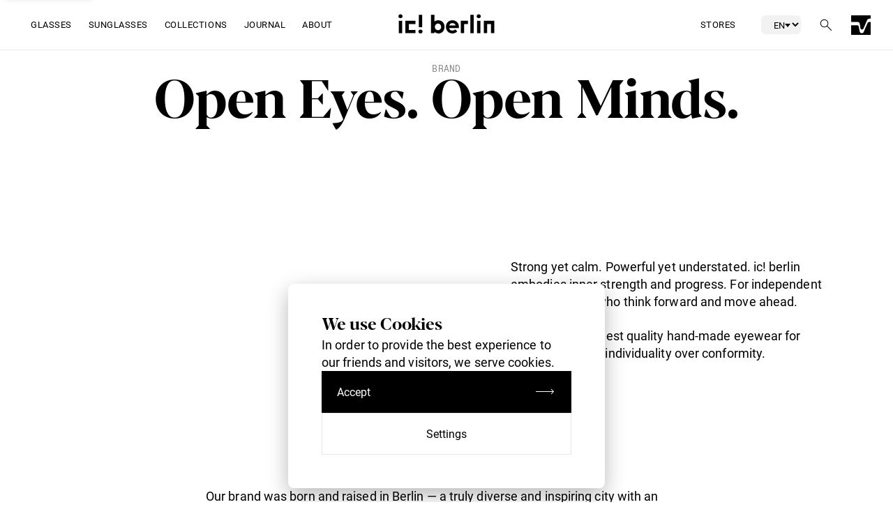

--- FILE ---
content_type: text/html; charset=UTF-8
request_url: https://www.ic-berlin.com/brand/
body_size: 45256
content:
<!DOCTYPE html>

<html lang="en-US">


<head>

  <meta charset="UTF-8" />
  <meta name="viewport" content="width=device-width, initial-scale=1">

  <link rel="pingback" href="https://www.ic-berlin.com/xmlrpc.php">
  <link rel="manifest" href="https://www.ic-berlin.com/wp-content/themes/ic-berlin/assets/favicons/site.webmanifest">
  <link rel="icon" type="image/png" sizes="16x16" href="https://www.ic-berlin.com/wp-content/themes/ic-berlin/assets/favicons/favicon-16x16.png">
  <link rel="icon" type="image/png" sizes="32x32" href="https://www.ic-berlin.com/wp-content/themes/ic-berlin/assets/favicons/favicon-32x32.png">
  <link rel="shortcut icon" href="https://www.ic-berlin.com/wp-content/themes/ic-berlin/assets/favicons/favicon.ico">
  <link rel="mask-icon" color="#FFFFFF" href="https://www.ic-berlin.com/wp-content/themes/ic-berlin/assets/favicons/safari-pinned-tab.svg">
  <link rel="apple-touch-icon" sizes="180x180" href="https://www.ic-berlin.com/wp-content/themes/ic-berlin/assets/favicons/apple-touch-icon.png">

  <!-- Enable native View Transitions API for page navigation -->
  <meta name="view-transition" content="same-origin">

  <meta name='robots' content='index, follow, max-image-preview:large, max-snippet:-1, max-video-preview:-1' />
<link rel="alternate" hreflang="en" href="https://www.ic-berlin.com/brand/" />
<link rel="alternate" hreflang="de" href="https://www.ic-berlin.com/de/brand/" />
<link rel="alternate" hreflang="x-default" href="https://www.ic-berlin.com/brand/" />
<script type="text/javascript">
/* <![CDATA[ */
window.koko_analytics = {"url":"https:\/\/www.ic-berlin.com\/wp-admin\/admin-ajax.php?action=koko_analytics_collect","site_url":"https:\/\/www.ic-berlin.com","post_id":5713,"path":"\/brand\/","method":"cookie","use_cookie":true};
/* ]]> */
</script>

	<!-- This site is optimized with the Yoast SEO plugin v26.7 - https://yoast.com/wordpress/plugins/seo/ -->
	<title>Brand - ic! berlin eyewear</title>
	<link rel="canonical" href="https://www.ic-berlin.com/brand/" />
	<meta property="og:locale" content="en_US" />
	<meta property="og:type" content="article" />
	<meta property="og:title" content="Open Eyes. Open Minds." />
	<meta property="og:description" content="Strong yet calm. Powerful yet understated. ic! berlin embodie inner strength and progress. For independent minded people who think forward and move ahead." />
	<meta property="og:url" content="https://www.ic-berlin.com/brand/" />
	<meta property="og:site_name" content="ic! berlin eyewear" />
	<meta property="article:modified_time" content="2024-06-25T08:34:50+00:00" />
	<meta property="og:image" content="https://www.ic-berlin.com/wp-content/uploads/2022/09/about-brand-style-made-in-germany-logo-laser-engraving-on-temple-eyeglasses-at-ic-berlin-eyewear.jpg" />
	<meta property="og:image:width" content="2176" />
	<meta property="og:image:height" content="1473" />
	<meta property="og:image:type" content="image/jpeg" />
	<meta name="twitter:card" content="summary_large_image" />
	<script type="application/ld+json" class="yoast-schema-graph">{"@context":"https://schema.org","@graph":[{"@type":"WebPage","@id":"https://www.ic-berlin.com/brand/","url":"https://www.ic-berlin.com/brand/","name":"Brand - ic! berlin eyewear","isPartOf":{"@id":"https://www.ic-berlin.com/#website"},"datePublished":"2022-10-31T07:42:49+00:00","dateModified":"2024-06-25T08:34:50+00:00","breadcrumb":{"@id":"https://www.ic-berlin.com/brand/#breadcrumb"},"inLanguage":"en-US","potentialAction":[{"@type":"ReadAction","target":["https://www.ic-berlin.com/brand/"]}]},{"@type":"BreadcrumbList","@id":"https://www.ic-berlin.com/brand/#breadcrumb","itemListElement":[{"@type":"ListItem","position":1,"name":"Home","item":"https://www.ic-berlin.com/"},{"@type":"ListItem","position":2,"name":"Brand"}]},{"@type":"WebSite","@id":"https://www.ic-berlin.com/#website","url":"https://www.ic-berlin.com/","name":"ic! berlin eyewear","description":"ic! berlin offers high-end Eyewear. Expertly crafted in Berlin.","potentialAction":[{"@type":"SearchAction","target":{"@type":"EntryPoint","urlTemplate":"https://www.ic-berlin.com/?s={search_term_string}"},"query-input":{"@type":"PropertyValueSpecification","valueRequired":true,"valueName":"search_term_string"}}],"inLanguage":"en-US"}]}</script>
	<!-- / Yoast SEO plugin. -->


<link rel='dns-prefetch' href='//www.youtube.com' />
<link rel="alternate" title="oEmbed (JSON)" type="application/json+oembed" href="https://www.ic-berlin.com/wp-json/oembed/1.0/embed?url=https%3A%2F%2Fwww.ic-berlin.com%2Fbrand%2F" />
<link rel="alternate" title="oEmbed (XML)" type="text/xml+oembed" href="https://www.ic-berlin.com/wp-json/oembed/1.0/embed?url=https%3A%2F%2Fwww.ic-berlin.com%2Fbrand%2F&#038;format=xml" />
<style id='wp-img-auto-sizes-contain-inline-css' type='text/css'>
img:is([sizes=auto i],[sizes^="auto," i]){contain-intrinsic-size:3000px 1500px}
/*# sourceURL=wp-img-auto-sizes-contain-inline-css */
</style>
<link rel='stylesheet' id='nt-main-css' href='https://www.ic-berlin.com/wp-content/themes/ic-berlin/assets/css/main.css?ver=1768473875' type='text/css' media='all' />
<script type="text/javascript" id="wpml-cookie-js-extra">
/* <![CDATA[ */
var wpml_cookies = {"wp-wpml_current_language":{"value":"en","expires":1,"path":"/"}};
var wpml_cookies = {"wp-wpml_current_language":{"value":"en","expires":1,"path":"/"}};
//# sourceURL=wpml-cookie-js-extra
/* ]]> */
</script>
<script type="text/javascript" src="https://www.ic-berlin.com/wp-content/plugins/sitepress-multilingual-cms/res/js/cookies/language-cookie.js?ver=486900" id="wpml-cookie-js" defer="defer" data-wp-strategy="defer"></script>
<script type="text/javascript" id="breeze-prefetch-js-extra">
/* <![CDATA[ */
var breeze_prefetch = {"local_url":"https://www.ic-berlin.com","ignore_remote_prefetch":"1","ignore_list":["wp-admin","wp-login.php"]};
//# sourceURL=breeze-prefetch-js-extra
/* ]]> */
</script>
<script type="text/javascript" src="https://www.ic-berlin.com/wp-content/plugins/breeze/assets/js/js-front-end/breeze-prefetch-links.min.js?ver=2.2.22" id="breeze-prefetch-js"></script>
<script type="text/javascript" src="https://www.ic-berlin.com/wp-content/themes/ic-berlin/extensions/appointment/scripts.js?ver=1727255532" id="nt-extension-appointment-js"></script>
<script type="text/javascript" src="https://www.ic-berlin.com/wp-content/themes/ic-berlin/layouts/collection-showcase/scripts.js?ver=1727255532" id="nt-layout-collection-showcase-js"></script>
<script type="text/javascript" src="https://www.ic-berlin.com/wp-content/themes/ic-berlin/layouts/collection-slider/scripts.js?ver=1727255532" id="nt-layout-collection-slider-js"></script>
<script type="text/javascript" src="https://www.ic-berlin.com/wp-content/themes/ic-berlin/layouts/full-width-video/scripts.js?ver=1727255532" id="nt-layout-full-width-video-js"></script>
<script type="text/javascript" src="https://www.ic-berlin.com/wp-content/themes/ic-berlin/layouts/hero/scripts.js?ver=1768474411" id="nt-layout-hero-js"></script>
<script type="text/javascript" src="https://www.ic-berlin.com/wp-content/themes/ic-berlin/layouts/journal-slider/scripts.js?ver=1727255532" id="nt-layout-journal-slider-js"></script>
<script type="text/javascript" src="https://www.ic-berlin.com/wp-content/themes/ic-berlin/layouts/marquee-slider/scripts.js?ver=1727255532" id="nt-layout-marquee-slider-js"></script>
<script type="text/javascript" src="https://www.ic-berlin.com/wp-content/themes/ic-berlin/layouts/mobile-video-loop/scripts.js?ver=1768294704" id="nt-layout-mobile-video-loop-js"></script>
<script type="text/javascript" src="https://www.ic-berlin.com/wp-content/themes/ic-berlin/layouts/product-slider/scripts.js?ver=1727255532" id="nt-layout-product-slider-js"></script>
<script type="text/javascript" src="https://www.ic-berlin.com/wp-content/themes/ic-berlin/layouts/youtube-video/scripts.js?ver=1727255532" id="nt-layout-youtube-video-js"></script>
<link rel="https://api.w.org/" href="https://www.ic-berlin.com/wp-json/" /><link rel="alternate" title="JSON" type="application/json" href="https://www.ic-berlin.com/wp-json/wp/v2/pages/5713" /><meta name="generator" content="WPML ver:4.8.6 stt:1,3;" />
	<noscript><style>.woocommerce-product-gallery{ opacity: 1 !important; }</style></noscript>
	<style type="text/css" id="filter-everything-inline-css">.wpc-orderby-select{width:100%}.wpc-filters-open-button-container{display:none}.wpc-debug-message{padding:16px;font-size:14px;border:1px dashed #ccc;margin-bottom:20px}.wpc-debug-title{visibility:hidden}.wpc-button-inner,.wpc-chip-content{display:flex;align-items:center}.wpc-icon-html-wrapper{position:relative;margin-right:10px;top:2px}.wpc-icon-html-wrapper span{display:block;height:1px;width:18px;border-radius:3px;background:#2c2d33;margin-bottom:4px;position:relative}span.wpc-icon-line-1:after,span.wpc-icon-line-2:after,span.wpc-icon-line-3:after{content:"";display:block;width:3px;height:3px;border:1px solid #2c2d33;background-color:#fff;position:absolute;top:-2px;box-sizing:content-box}span.wpc-icon-line-3:after{border-radius:50%;left:2px}span.wpc-icon-line-1:after{border-radius:50%;left:5px}span.wpc-icon-line-2:after{border-radius:50%;left:12px}body .wpc-filters-open-button-container a.wpc-filters-open-widget,body .wpc-filters-open-button-container a.wpc-open-close-filters-button{display:inline-block;text-align:left;border:1px solid #2c2d33;border-radius:2px;line-height:1.5;padding:7px 12px;background-color:transparent;color:#2c2d33;box-sizing:border-box;text-decoration:none!important;font-weight:400;transition:none;position:relative}@media screen and (max-width:768px){.wpc_show_bottom_widget .wpc-filters-open-button-container,.wpc_show_open_close_button .wpc-filters-open-button-container{display:block}.wpc_show_bottom_widget .wpc-filters-open-button-container{margin-top:1em;margin-bottom:1em}}</style>

  <style>
      :root{ --100vh: 100vh; }

      /* View Transitions API - Native CSS page transitions */
      @view-transition {
          navigation: auto;
      }

      /* Only animate main content, not header/footer */
      main {
          view-transition-name: main-content;
      }

      /* Disable default root transition */
      ::view-transition-old(root),
      ::view-transition-new(root) {
          animation: none;
      }

      /* Animate only main content */
      ::view-transition-old(main-content) {
          animation: fade-out 0.2s ease-out forwards;
      }

      ::view-transition-new(main-content) {
          animation: fade-in 0.3s ease-in forwards;
      }

      @keyframes fade-out {
          from { opacity: 1; transform: translateY(0); }
          to { opacity: 0; transform: translateY(-10px); }
      }

      @keyframes fade-in {
          from { opacity: 0; transform: translateY(10px); }
          to { opacity: 1; transform: translateY(0); }
      }
  </style>
<link rel='stylesheet' id='wc-blocks-style-css' href='https://www.ic-berlin.com/wp-content/plugins/woocommerce/assets/client/blocks/wc-blocks.css?ver=wc-10.4.3' type='text/css' media='all' />
<style id='global-styles-inline-css' type='text/css'>
:root{--wp--preset--aspect-ratio--square: 1;--wp--preset--aspect-ratio--4-3: 4/3;--wp--preset--aspect-ratio--3-4: 3/4;--wp--preset--aspect-ratio--3-2: 3/2;--wp--preset--aspect-ratio--2-3: 2/3;--wp--preset--aspect-ratio--16-9: 16/9;--wp--preset--aspect-ratio--9-16: 9/16;--wp--preset--color--black: #000000;--wp--preset--color--cyan-bluish-gray: #abb8c3;--wp--preset--color--white: #ffffff;--wp--preset--color--pale-pink: #f78da7;--wp--preset--color--vivid-red: #cf2e2e;--wp--preset--color--luminous-vivid-orange: #ff6900;--wp--preset--color--luminous-vivid-amber: #fcb900;--wp--preset--color--light-green-cyan: #7bdcb5;--wp--preset--color--vivid-green-cyan: #00d084;--wp--preset--color--pale-cyan-blue: #8ed1fc;--wp--preset--color--vivid-cyan-blue: #0693e3;--wp--preset--color--vivid-purple: #9b51e0;--wp--preset--gradient--vivid-cyan-blue-to-vivid-purple: linear-gradient(135deg,rgb(6,147,227) 0%,rgb(155,81,224) 100%);--wp--preset--gradient--light-green-cyan-to-vivid-green-cyan: linear-gradient(135deg,rgb(122,220,180) 0%,rgb(0,208,130) 100%);--wp--preset--gradient--luminous-vivid-amber-to-luminous-vivid-orange: linear-gradient(135deg,rgb(252,185,0) 0%,rgb(255,105,0) 100%);--wp--preset--gradient--luminous-vivid-orange-to-vivid-red: linear-gradient(135deg,rgb(255,105,0) 0%,rgb(207,46,46) 100%);--wp--preset--gradient--very-light-gray-to-cyan-bluish-gray: linear-gradient(135deg,rgb(238,238,238) 0%,rgb(169,184,195) 100%);--wp--preset--gradient--cool-to-warm-spectrum: linear-gradient(135deg,rgb(74,234,220) 0%,rgb(151,120,209) 20%,rgb(207,42,186) 40%,rgb(238,44,130) 60%,rgb(251,105,98) 80%,rgb(254,248,76) 100%);--wp--preset--gradient--blush-light-purple: linear-gradient(135deg,rgb(255,206,236) 0%,rgb(152,150,240) 100%);--wp--preset--gradient--blush-bordeaux: linear-gradient(135deg,rgb(254,205,165) 0%,rgb(254,45,45) 50%,rgb(107,0,62) 100%);--wp--preset--gradient--luminous-dusk: linear-gradient(135deg,rgb(255,203,112) 0%,rgb(199,81,192) 50%,rgb(65,88,208) 100%);--wp--preset--gradient--pale-ocean: linear-gradient(135deg,rgb(255,245,203) 0%,rgb(182,227,212) 50%,rgb(51,167,181) 100%);--wp--preset--gradient--electric-grass: linear-gradient(135deg,rgb(202,248,128) 0%,rgb(113,206,126) 100%);--wp--preset--gradient--midnight: linear-gradient(135deg,rgb(2,3,129) 0%,rgb(40,116,252) 100%);--wp--preset--font-size--small: 13px;--wp--preset--font-size--medium: 20px;--wp--preset--font-size--large: 36px;--wp--preset--font-size--x-large: 42px;--wp--preset--spacing--20: 0.44rem;--wp--preset--spacing--30: 0.67rem;--wp--preset--spacing--40: 1rem;--wp--preset--spacing--50: 1.5rem;--wp--preset--spacing--60: 2.25rem;--wp--preset--spacing--70: 3.38rem;--wp--preset--spacing--80: 5.06rem;--wp--preset--shadow--natural: 6px 6px 9px rgba(0, 0, 0, 0.2);--wp--preset--shadow--deep: 12px 12px 50px rgba(0, 0, 0, 0.4);--wp--preset--shadow--sharp: 6px 6px 0px rgba(0, 0, 0, 0.2);--wp--preset--shadow--outlined: 6px 6px 0px -3px rgb(255, 255, 255), 6px 6px rgb(0, 0, 0);--wp--preset--shadow--crisp: 6px 6px 0px rgb(0, 0, 0);}:where(.is-layout-flex){gap: 0.5em;}:where(.is-layout-grid){gap: 0.5em;}body .is-layout-flex{display: flex;}.is-layout-flex{flex-wrap: wrap;align-items: center;}.is-layout-flex > :is(*, div){margin: 0;}body .is-layout-grid{display: grid;}.is-layout-grid > :is(*, div){margin: 0;}:where(.wp-block-columns.is-layout-flex){gap: 2em;}:where(.wp-block-columns.is-layout-grid){gap: 2em;}:where(.wp-block-post-template.is-layout-flex){gap: 1.25em;}:where(.wp-block-post-template.is-layout-grid){gap: 1.25em;}.has-black-color{color: var(--wp--preset--color--black) !important;}.has-cyan-bluish-gray-color{color: var(--wp--preset--color--cyan-bluish-gray) !important;}.has-white-color{color: var(--wp--preset--color--white) !important;}.has-pale-pink-color{color: var(--wp--preset--color--pale-pink) !important;}.has-vivid-red-color{color: var(--wp--preset--color--vivid-red) !important;}.has-luminous-vivid-orange-color{color: var(--wp--preset--color--luminous-vivid-orange) !important;}.has-luminous-vivid-amber-color{color: var(--wp--preset--color--luminous-vivid-amber) !important;}.has-light-green-cyan-color{color: var(--wp--preset--color--light-green-cyan) !important;}.has-vivid-green-cyan-color{color: var(--wp--preset--color--vivid-green-cyan) !important;}.has-pale-cyan-blue-color{color: var(--wp--preset--color--pale-cyan-blue) !important;}.has-vivid-cyan-blue-color{color: var(--wp--preset--color--vivid-cyan-blue) !important;}.has-vivid-purple-color{color: var(--wp--preset--color--vivid-purple) !important;}.has-black-background-color{background-color: var(--wp--preset--color--black) !important;}.has-cyan-bluish-gray-background-color{background-color: var(--wp--preset--color--cyan-bluish-gray) !important;}.has-white-background-color{background-color: var(--wp--preset--color--white) !important;}.has-pale-pink-background-color{background-color: var(--wp--preset--color--pale-pink) !important;}.has-vivid-red-background-color{background-color: var(--wp--preset--color--vivid-red) !important;}.has-luminous-vivid-orange-background-color{background-color: var(--wp--preset--color--luminous-vivid-orange) !important;}.has-luminous-vivid-amber-background-color{background-color: var(--wp--preset--color--luminous-vivid-amber) !important;}.has-light-green-cyan-background-color{background-color: var(--wp--preset--color--light-green-cyan) !important;}.has-vivid-green-cyan-background-color{background-color: var(--wp--preset--color--vivid-green-cyan) !important;}.has-pale-cyan-blue-background-color{background-color: var(--wp--preset--color--pale-cyan-blue) !important;}.has-vivid-cyan-blue-background-color{background-color: var(--wp--preset--color--vivid-cyan-blue) !important;}.has-vivid-purple-background-color{background-color: var(--wp--preset--color--vivid-purple) !important;}.has-black-border-color{border-color: var(--wp--preset--color--black) !important;}.has-cyan-bluish-gray-border-color{border-color: var(--wp--preset--color--cyan-bluish-gray) !important;}.has-white-border-color{border-color: var(--wp--preset--color--white) !important;}.has-pale-pink-border-color{border-color: var(--wp--preset--color--pale-pink) !important;}.has-vivid-red-border-color{border-color: var(--wp--preset--color--vivid-red) !important;}.has-luminous-vivid-orange-border-color{border-color: var(--wp--preset--color--luminous-vivid-orange) !important;}.has-luminous-vivid-amber-border-color{border-color: var(--wp--preset--color--luminous-vivid-amber) !important;}.has-light-green-cyan-border-color{border-color: var(--wp--preset--color--light-green-cyan) !important;}.has-vivid-green-cyan-border-color{border-color: var(--wp--preset--color--vivid-green-cyan) !important;}.has-pale-cyan-blue-border-color{border-color: var(--wp--preset--color--pale-cyan-blue) !important;}.has-vivid-cyan-blue-border-color{border-color: var(--wp--preset--color--vivid-cyan-blue) !important;}.has-vivid-purple-border-color{border-color: var(--wp--preset--color--vivid-purple) !important;}.has-vivid-cyan-blue-to-vivid-purple-gradient-background{background: var(--wp--preset--gradient--vivid-cyan-blue-to-vivid-purple) !important;}.has-light-green-cyan-to-vivid-green-cyan-gradient-background{background: var(--wp--preset--gradient--light-green-cyan-to-vivid-green-cyan) !important;}.has-luminous-vivid-amber-to-luminous-vivid-orange-gradient-background{background: var(--wp--preset--gradient--luminous-vivid-amber-to-luminous-vivid-orange) !important;}.has-luminous-vivid-orange-to-vivid-red-gradient-background{background: var(--wp--preset--gradient--luminous-vivid-orange-to-vivid-red) !important;}.has-very-light-gray-to-cyan-bluish-gray-gradient-background{background: var(--wp--preset--gradient--very-light-gray-to-cyan-bluish-gray) !important;}.has-cool-to-warm-spectrum-gradient-background{background: var(--wp--preset--gradient--cool-to-warm-spectrum) !important;}.has-blush-light-purple-gradient-background{background: var(--wp--preset--gradient--blush-light-purple) !important;}.has-blush-bordeaux-gradient-background{background: var(--wp--preset--gradient--blush-bordeaux) !important;}.has-luminous-dusk-gradient-background{background: var(--wp--preset--gradient--luminous-dusk) !important;}.has-pale-ocean-gradient-background{background: var(--wp--preset--gradient--pale-ocean) !important;}.has-electric-grass-gradient-background{background: var(--wp--preset--gradient--electric-grass) !important;}.has-midnight-gradient-background{background: var(--wp--preset--gradient--midnight) !important;}.has-small-font-size{font-size: var(--wp--preset--font-size--small) !important;}.has-medium-font-size{font-size: var(--wp--preset--font-size--medium) !important;}.has-large-font-size{font-size: var(--wp--preset--font-size--large) !important;}.has-x-large-font-size{font-size: var(--wp--preset--font-size--x-large) !important;}
/*# sourceURL=global-styles-inline-css */
</style>
</head>

<body class="wp-singular page-template-default page page-id-5713 wp-theme-ic-berlin theme-ic-berlin woocommerce-no-js">
  
  
<!-- Skip to content link for accessibility -->
<a href="#main-content" class="header__skip-link" id="skip-to-content" aria-label="Skip to main content">
  Skip to content</a>

<header class="header">

  <div class="header__bar">

    <div class="header__navigation">

      
        <div class="header__hamburger" data-trigger="mobile">

          
<div class="nt-icon " >
  <svg width="32" height="32" viewBox="0 0 32 32" fill="none" xmlns="http://www.w3.org/2000/svg">
<path d="M15.293 16L7.14648 24.1465L7.85359 24.8536L16.0001 16.7071L24.1466 24.8536L24.8537 24.1465L16.7072 16L24.8536 7.85356L24.1465 7.14645L16.0001 15.2929L7.85367 7.14645L7.14656 7.85356L15.293 16Z" fill="black"/>
</svg>
</div>
<div class="nt-icon " >
  <svg width="32" height="32" viewBox="0 0 32 32" fill="none" xmlns="http://www.w3.org/2000/svg">
<path d="M5 9H27V10H5V9Z" fill="black"/>
<path d="M5 15H27V16H5V15Z" fill="black"/>
<path d="M27 21H5V22H27V21Z" fill="black"/>
</svg>
</div>
        </div>

      
      
        
          
            <button class="header__element" data-trigger="5478" data-cta>

              <span class="header__element-cta">
                Glasses              </span>

            </button>

          
        
          
            <button class="header__element" data-trigger="5480" data-cta>

              <span class="header__element-cta">
                Sunglasses              </span>

            </button>

          
        
          
            <button class="header__element" data-trigger="5481" data-cta>

              <span class="header__element-cta">
                Collections              </span>

            </button>

          
        
          
            <a class="header__element" href="/journal/"  data-trigger="9900">

              <span class="header__element-cta">
                Journal              </span>

            </a>

          
        
          
            <button class="header__element" data-trigger="11781" data-cta>

              <span class="header__element-cta">
                About              </span>

            </button>

          
        
      
    </div>

    
      <a class="header__logo" href="https://www.ic-berlin.com">
        
<div class="nt-icon " >
  <svg width="138" height="51" viewBox="0 0 138 51" fill="none" xmlns="http://www.w3.org/2000/svg">
<g id="ic-logo">
<g id="ic-style-made-in-germany">
<g id="ic-style">
<path id="Vector" d="M3.89767 43.4424C2.85293 43.146 2.09114 42.7774 1.61956 42.3364C1.14797 41.8955 0.908552 41.3606 0.908552 40.7244C0.908552 40.0016 1.19876 39.4016 1.77917 38.9245C2.35958 38.4474 3.11411 38.2161 4.05003 38.2161C4.68122 38.2161 5.24712 38.339 5.74773 38.5848C6.24833 38.8306 6.63286 39.1631 6.9013 39.5968C7.17699 40.0233 7.30758 40.4931 7.30758 41.0064H6.08147C6.08147 40.4498 5.90009 40.0088 5.55184 39.6908C5.19634 39.3727 4.69573 39.2137 4.05003 39.2137C3.44785 39.2137 2.98352 39.3438 2.64253 39.6112C2.30879 39.8787 2.13467 40.2401 2.13467 40.71C2.13467 41.0859 2.29428 41.4039 2.61351 41.6642C2.93274 41.9244 3.47687 42.1629 4.24592 42.3798C5.01496 42.5966 5.61714 42.8352 6.04519 43.0954C6.47324 43.3556 6.79972 43.6592 7.01012 43.999C7.22052 44.3387 7.32209 44.7508 7.32209 45.2206C7.32209 45.9652 7.03189 46.5651 6.44422 47.0133C5.86381 47.4615 5.08026 47.6856 4.10081 47.6856C3.46962 47.6856 2.87469 47.5627 2.3233 47.3241C1.77191 47.0856 1.35112 46.7531 1.05365 46.3266C0.756194 45.9001 0.603836 45.423 0.603836 44.8881H1.82995C1.82995 45.4447 2.0331 45.8856 2.44664 46.2037C2.86018 46.5218 3.41157 46.688 4.10081 46.688C4.74652 46.688 5.23987 46.5579 5.58086 46.2977C5.92185 46.0374 6.09598 45.6832 6.09598 45.2278C6.09598 44.7724 5.93636 44.4255 5.61714 44.1797C5.29791 43.9339 4.72475 43.6882 3.89041 43.4496L3.89767 43.4424Z" fill="#FA4616"/>
<path id="Vector_2" d="M10.2894 39.0474V40.7027H11.5736V41.6063H10.2894V45.8567C10.2894 46.1314 10.3475 46.3338 10.4636 46.4711C10.5796 46.6085 10.7755 46.6735 11.044 46.6735C11.1818 46.6735 11.3632 46.6446 11.6026 46.6012V47.541C11.2907 47.6277 10.9932 47.6638 10.703 47.6638C10.1806 47.6638 9.78158 47.5048 9.51314 47.1868C9.2447 46.8687 9.11411 46.4205 9.11411 45.8422V41.5991H7.86623V40.6955H9.11411V39.0402H10.2894V39.0474Z" fill="#FA4616"/>
<path id="Vector_3" d="M15.1939 45.835L16.79 40.71H18.0452L15.2882 48.6036C14.8602 49.7384 14.1854 50.3095 13.2495 50.3095L13.0246 50.2878L12.5893 50.2083V49.2614L12.9085 49.2903C13.3076 49.2903 13.6195 49.2108 13.8372 49.0517C14.0621 48.8927 14.2435 48.5963 14.3886 48.1698L14.6498 47.4759L12.1975 40.71H13.4817L15.1939 45.835V45.835Z" fill="#FA4616"/>
<path id="Vector_4" d="M20.3668 47.5482H19.1915V37.8402H20.3668V47.5482Z" fill="#FA4616"/>
<path id="Vector_5" d="M25.0972 47.6711C24.1685 47.6711 23.4067 47.3675 22.8263 46.7603C22.2459 46.1531 21.9485 45.3363 21.9485 44.317V44.1002C21.9485 43.4207 22.079 42.8135 22.3402 42.2858C22.6014 41.7509 22.9642 41.3389 23.4285 41.0353C23.8928 40.7317 24.4007 40.5871 24.9448 40.5871C25.8372 40.5871 26.5337 40.8835 27.0271 41.469C27.5204 42.0545 27.7671 42.893 27.7671 43.9845V44.4688H23.1165C23.131 45.1411 23.3342 45.6905 23.7115 46.1025C24.0887 46.5145 24.5748 46.7241 25.1552 46.7241C25.5688 46.7241 25.9243 46.6374 26.2072 46.4712C26.4974 46.3049 26.7441 46.0808 26.9618 45.7989L27.68 46.3555C27.1069 47.2374 26.2435 47.6783 25.0899 47.6783L25.0972 47.6711ZM24.9521 41.5413C24.4805 41.5413 24.0815 41.7148 23.7622 42.0545C23.443 42.4015 23.2399 42.8786 23.1673 43.5002H26.6063V43.4135C26.57 42.8207 26.4104 42.3581 26.1274 42.0328C25.8445 41.7075 25.4527 41.5413 24.9593 41.5413H24.9521Z" fill="#FA4616"/>
<path id="Vector_6" d="M29.1601 46.9337C29.1601 46.7313 29.2181 46.5651 29.3414 46.4277C29.4648 46.2904 29.6462 46.2253 29.8856 46.2253C30.125 46.2253 30.3064 46.2904 30.437 46.4277C30.5603 46.5651 30.6256 46.7313 30.6256 46.9337C30.6256 47.1361 30.5603 47.2879 30.437 47.4181C30.3136 47.5482 30.1323 47.6132 29.8856 47.6132C29.6389 47.6132 29.4648 47.5482 29.3414 47.4181C29.2181 47.2879 29.1601 47.1217 29.1601 46.9337Z" fill="#FA4616"/>
</g>
<g id="ic-made-in-germany">
<path id="Vector_7" d="M37.5252 38.339L40.5434 45.8495L43.5615 38.339H45.1431V47.541H43.9243V43.9556L44.0403 40.0883L41.0077 47.541H40.0718L37.0464 40.1028L37.1697 43.9556V47.541H35.9509V38.339H37.5252Z" fill="black"/>
<path id="Vector_8" d="M51.3535 47.5482C51.2882 47.4109 51.2302 47.1723 51.1867 46.8253C50.6425 47.3892 49.9896 47.6711 49.235 47.6711C48.5603 47.6711 48.0017 47.4832 47.5664 47.1C47.131 46.7169 46.9134 46.2326 46.9134 45.6471C46.9134 44.9315 47.1818 44.3821 47.726 43.9845C48.2701 43.5942 49.0319 43.3918 50.0186 43.3918H51.1577V42.8569C51.1577 42.4448 51.0343 42.1196 50.7876 41.881C50.541 41.6425 50.1782 41.5196 49.6994 41.5196C49.2786 41.5196 48.9303 41.628 48.6474 41.8376C48.3644 42.0473 48.2193 42.3003 48.2193 42.6039H47.0367C47.0367 42.2641 47.1601 41.9316 47.3995 41.6136C47.6462 41.2955 47.9726 41.0425 48.3862 40.8618C48.7997 40.6738 49.2641 40.5871 49.7574 40.5871C50.5482 40.5871 51.1649 40.7823 51.6147 41.1798C52.0645 41.5702 52.2967 42.1196 52.3112 42.8063V45.9579C52.3112 46.5868 52.391 47.0856 52.5506 47.4542V47.5554H51.3173L51.3535 47.5482ZM49.4019 46.6591C49.7719 46.6591 50.1202 46.5651 50.4466 46.3772C50.7804 46.1892 51.0125 45.9435 51.1649 45.6399V44.2375H50.2435C48.807 44.2375 48.0887 44.6568 48.0887 45.4953C48.0887 45.8639 48.2121 46.1459 48.4587 46.3555C48.7054 46.5651 49.0174 46.6663 49.4019 46.6663V46.6591Z" fill="black"/>
<path id="Vector_9" d="M53.9001 44.0712C53.9001 43.0231 54.1468 42.1774 54.6474 41.5412C55.148 40.9051 55.8009 40.5798 56.6062 40.5798C57.4116 40.5798 58.05 40.8545 58.5143 41.4039V37.8402H59.6897V47.5482H58.6087L58.5506 46.8181C58.079 47.3891 57.4261 47.6783 56.5917 47.6783C55.7574 47.6783 55.148 47.353 54.6474 46.7024C54.1468 46.0519 53.8928 45.2061 53.8928 44.158V44.0712H53.9001ZM55.0754 44.2014C55.0754 44.9748 55.235 45.582 55.5615 46.023C55.8807 46.4639 56.3305 46.6807 56.8964 46.6807C57.6437 46.6807 58.1879 46.3482 58.5289 45.6832V42.5388C58.1806 41.8954 57.6365 41.5702 56.911 41.5702C56.3378 41.5702 55.888 41.7942 55.5688 42.2352C55.2495 42.6761 55.0827 43.3339 55.0827 44.2014H55.0754Z" fill="black"/>
<path id="Vector_10" d="M64.362 47.6711C63.4333 47.6711 62.6715 47.3675 62.0911 46.7603C61.5107 46.1531 61.2133 45.3363 61.2133 44.317V44.1002C61.2133 43.4207 61.3438 42.8135 61.605 42.2858C61.8662 41.7509 62.229 41.3389 62.6933 41.0353C63.1576 40.7317 63.6655 40.5871 64.2096 40.5871C65.102 40.5871 65.7985 40.8835 66.2919 41.469C66.7852 42.0545 67.0319 42.893 67.0319 43.9845V44.4688H62.3813C62.3958 45.1411 62.599 45.6905 62.9763 46.1025C63.3535 46.5145 63.8396 46.7241 64.42 46.7241C64.8336 46.7241 65.1891 46.6374 65.472 46.4712C65.7622 46.3049 66.0089 46.0808 66.2266 45.7989L66.9448 46.3555C66.3717 47.2374 65.5083 47.6783 64.3547 47.6783L64.362 47.6711ZM64.2169 41.5413C63.7453 41.5413 63.3463 41.7148 63.027 42.0545C62.7078 42.4015 62.5047 42.8786 62.4321 43.5002H65.8711V43.4135C65.8348 42.8207 65.6752 42.3581 65.3922 42.0328C65.1093 41.7075 64.7175 41.5413 64.2241 41.5413H64.2169Z" fill="black"/>
<path id="Vector_11" d="M71.6171 38.8956C71.6171 38.7077 71.6752 38.5486 71.7912 38.4113C71.9073 38.274 72.0815 38.2161 72.3064 38.2161C72.5313 38.2161 72.7054 38.2812 72.8287 38.4113C72.9448 38.5414 73.0029 38.7004 73.0029 38.8956C73.0029 39.0908 72.9448 39.2426 72.8287 39.3727C72.7127 39.4956 72.5385 39.5606 72.3064 39.5606C72.0742 39.5606 71.9073 39.4956 71.7912 39.3727C71.6752 39.2498 71.6171 39.0908 71.6171 38.8956ZM72.8868 47.5482H71.7114V40.71H72.8868V47.5482Z" fill="black"/>
<path id="Vector_12" d="M75.8759 40.71L75.9122 41.5702C76.4345 40.9124 77.1238 40.5871 77.9654 40.5871C79.4164 40.5871 80.1492 41.4039 80.1637 43.0304V47.5482H78.9884V43.0231C78.9884 42.5316 78.8723 42.1629 78.6474 41.9316C78.4225 41.6931 78.0815 41.5774 77.6099 41.5774C77.2326 41.5774 76.8916 41.6786 76.6087 41.881C76.3185 42.0834 76.0935 42.3509 75.9339 42.6762V47.5482H74.7586V40.71H75.8686H75.8759Z" fill="black"/>
<path id="Vector_13" d="M92.1564 46.341C91.8445 46.7892 91.4092 47.1217 90.8433 47.3458C90.2846 47.5699 89.6317 47.6783 88.8844 47.6783C88.1371 47.6783 87.4624 47.5048 86.882 47.1506C86.3015 46.7964 85.8445 46.2976 85.5252 45.6471C85.206 44.9965 85.0391 44.2447 85.0319 43.3918V42.5894C85.0319 41.2015 85.3584 40.1244 86.0041 39.3654C86.657 38.6064 87.5639 38.2233 88.7393 38.2233C89.7042 38.2233 90.4805 38.4691 91.0682 38.9606C91.6558 39.4522 92.0186 40.1461 92.1492 41.0497H90.9303C90.7054 39.8281 89.9726 39.2136 88.7465 39.2136C87.9267 39.2136 87.31 39.5028 86.8892 40.0738C86.4684 40.6449 86.258 41.4762 86.2508 42.5605V43.3122C86.2508 44.3459 86.4902 45.17 86.9618 45.7772C87.4333 46.3844 88.0791 46.688 88.8844 46.688C89.3414 46.688 89.7405 46.6374 90.0815 46.5362C90.4225 46.435 90.7054 46.2615 90.9303 46.023V43.9628H88.7901V42.9725H92.1419V46.3482L92.1564 46.341Z" fill="black"/>
<path id="Vector_14" d="M96.8578 47.6711C95.9291 47.6711 95.1673 47.3675 94.5869 46.7603C94.0065 46.1531 93.709 45.3363 93.709 44.317V44.1002C93.709 43.4207 93.8396 42.8135 94.1008 42.2858C94.362 41.7509 94.7248 41.3389 95.1891 41.0353C95.6534 40.7317 96.1613 40.5871 96.7054 40.5871C97.5978 40.5871 98.2943 40.8835 98.7876 41.469C99.281 42.0545 99.5277 42.893 99.5277 43.9845V44.4688H94.8771C94.8916 45.1411 95.0948 45.6905 95.472 46.1025C95.8493 46.5145 96.3354 46.7241 96.9158 46.7241C97.3293 46.7241 97.6776 46.6374 97.9678 46.4712C98.258 46.3049 98.5047 46.0808 98.7223 45.7989L99.4406 46.3555C98.8674 47.2374 98.0041 47.6783 96.8505 47.6783L96.8578 47.6711ZM96.7127 41.5413C96.2411 41.5413 95.842 41.7148 95.5228 42.0545C95.2036 42.3942 95.0005 42.8786 94.9279 43.5002H98.3668V43.4135C98.3306 42.8207 98.1709 42.3581 97.888 42.0328C97.605 41.7075 97.2133 41.5413 96.7199 41.5413H96.7127Z" fill="black"/>
<path id="Vector_15" d="M104.207 41.7581C104.026 41.7292 103.837 41.7148 103.627 41.7148C102.858 41.7148 102.335 42.04 102.06 42.6978V47.5554H100.884V40.7172H102.023L102.045 41.5051C102.43 40.8979 102.974 40.5871 103.685 40.5871C103.917 40.5871 104.084 40.616 104.207 40.6738V41.7581V41.7581Z" fill="black"/>
<path id="Vector_16" d="M106.391 40.71L106.42 41.469C106.921 40.8762 107.603 40.5871 108.459 40.5871C109.416 40.5871 110.069 40.9558 110.418 41.6858C110.643 41.3533 110.94 41.0931 111.31 40.8907C111.673 40.6883 112.108 40.5871 112.609 40.5871C114.118 40.5871 114.88 41.3822 114.909 42.9725V47.5554H113.733V43.0448C113.733 42.5533 113.624 42.1918 113.399 41.9461C113.175 41.7003 112.797 41.5846 112.268 41.5846C111.832 41.5846 111.47 41.7148 111.179 41.975C110.889 42.2352 110.722 42.5822 110.679 43.0231V47.5627H109.496V43.081C109.496 42.0834 109.01 41.5919 108.031 41.5919C107.262 41.5919 106.732 41.9172 106.449 42.575V47.5699H105.274V40.7317H106.384L106.391 40.71Z" fill="black"/>
<path id="Vector_17" d="M120.916 47.5482C120.851 47.4109 120.792 47.1723 120.749 46.8253C120.205 47.3892 119.552 47.6711 118.797 47.6711C118.123 47.6711 117.564 47.4832 117.129 47.1C116.693 46.7169 116.476 46.2326 116.476 45.6471C116.476 44.9315 116.751 44.3821 117.288 43.9845C117.832 43.5942 118.594 43.3918 119.581 43.3918H120.72V42.8569C120.72 42.4448 120.597 42.1196 120.35 41.881C120.103 41.6425 119.74 41.5196 119.262 41.5196C118.841 41.5196 118.493 41.628 118.21 41.8376C117.927 42.0473 117.782 42.3003 117.782 42.6039H116.599C116.599 42.2641 116.722 41.9316 116.962 41.6136C117.201 41.2955 117.535 41.0425 117.948 40.8618C118.362 40.6811 118.826 40.5871 119.32 40.5871C120.11 40.5871 120.727 40.7823 121.177 41.1798C121.627 41.5774 121.859 42.1196 121.873 42.8063V45.9579C121.873 46.5868 121.953 47.0856 122.113 47.4542V47.5554H120.88L120.916 47.5482ZM118.971 46.6591C119.341 46.6591 119.69 46.5651 120.016 46.3772C120.343 46.1892 120.582 45.9435 120.734 45.6399V44.2375H119.813C118.377 44.2375 117.658 44.6568 117.658 45.4953C117.658 45.8639 117.782 46.1459 118.028 46.3555C118.275 46.5651 118.587 46.6663 118.971 46.6663V46.6591Z" fill="black"/>
<path id="Vector_18" d="M124.855 40.71L124.892 41.5702C125.414 40.9124 126.103 40.5871 126.945 40.5871C128.396 40.5871 129.129 41.4039 129.143 43.0304V47.5482H127.968V43.0231C127.968 42.5316 127.852 42.1629 127.627 41.9316C127.402 41.6931 127.061 41.5774 126.589 41.5774C126.212 41.5774 125.871 41.6786 125.588 41.881C125.298 42.0834 125.073 42.3509 124.913 42.6762V47.5482H123.738V40.71H124.848H124.855Z" fill="black"/>
<path id="Vector_19" d="M133.162 45.835L134.759 40.71H136.014L133.257 48.6036C132.829 49.7384 132.154 50.3095 131.218 50.3095L130.993 50.2878L130.558 50.2083V49.2614L130.877 49.2903C131.276 49.2903 131.588 49.2108 131.806 49.0517C132.031 48.8927 132.212 48.5963 132.357 48.1698L132.618 47.4759L130.166 40.71H131.45L133.162 45.835V45.835Z" fill="black"/>
<path id="Vector_20" d="M136.413 46.9337C136.413 46.7313 136.471 46.5651 136.594 46.4277C136.717 46.2904 136.899 46.2253 137.138 46.2253C137.378 46.2253 137.559 46.2904 137.69 46.4277C137.82 46.5651 137.878 46.7313 137.878 46.9337C137.878 47.1361 137.813 47.2879 137.69 47.4181C137.566 47.5482 137.385 47.6132 137.138 47.6132C136.892 47.6132 136.717 47.5482 136.594 47.4181C136.471 47.2879 136.413 47.1217 136.413 46.9337Z" fill="black"/>
</g>
</g>
<g id="logo-ic-berlin">
<g id="HATCH-4">
<path id="Vector_21" fill-rule="evenodd" clip-rule="evenodd" d="M137.545 27.6046V9.80786H122.425V27.6046H127.235V14.4269H132.734V27.6046H137.545Z" fill="black"/>
</g>
<g id="HATCH-5">
<path id="Vector_22" d="M117.615 9.80786H112.805V27.6046H117.615V9.80786Z" fill="black"/>
</g>
<g id="HATCH-3">
<path id="Vector_23" fill-rule="evenodd" clip-rule="evenodd" d="M118.13 3.28767V3.21538V3.13587L118.123 3.06358L118.115 2.9913L118.108 2.91901L118.101 2.84673L118.086 2.77444L118.072 2.70216L118.057 2.6371L118.043 2.56481L118.028 2.49976L118.006 2.4347L117.985 2.36964L117.963 2.30458L117.934 2.23953L117.912 2.1817L117.883 2.11664L117.854 2.05881L117.825 1.99376L117.789 1.93593L117.76 1.8781L117.724 1.82027L117.687 1.76967L117.651 1.71184L117.607 1.66124L117.571 1.61064L117.528 1.56004L117.484 1.50944L117.441 1.45884L117.39 1.40824L117.346 1.36487L117.295 1.3215L117.245 1.2709L117.194 1.23476L117.143 1.19139L117.092 1.14801L117.034 1.11187L116.984 1.0685L116.925 1.03236L116.867 0.996214L116.809 0.9673L116.751 0.931157L116.686 0.902243L116.628 0.873328L116.563 0.844414L116.505 0.8155L116.439 0.786586L116.374 0.7649L116.302 0.735986L116.236 0.7143L116.171 0.699843L116.098 0.678157L116.033 0.6637L115.961 0.642014L115.888 0.627557L115.815 0.6131L115.743 0.605871L115.67 0.591414L115.591 0.584186L115.518 0.576957L115.445 0.569729H115.366H115.286L115.213 0.5625L115.133 0.569729H115.054H114.981L114.901 0.576957L114.829 0.584186L114.756 0.591414L114.676 0.605871L114.604 0.6131L114.531 0.627557L114.459 0.642014L114.393 0.6637L114.321 0.678157L114.256 0.699843L114.183 0.7143L114.118 0.735986L114.052 0.7649L113.987 0.786586L113.922 0.8155L113.857 0.844414L113.791 0.873328L113.733 0.902243L113.668 0.931157L113.61 0.9673L113.552 0.996214L113.494 1.03236L113.436 1.0685L113.385 1.11187L113.327 1.14801L113.276 1.19139L113.225 1.23476L113.175 1.2709L113.124 1.3215L113.073 1.36487L113.029 1.40824L112.986 1.45884L112.935 1.50944L112.899 1.56004L112.855 1.61064L112.812 1.66124L112.776 1.71184L112.739 1.76967L112.703 1.82027L112.667 1.8781L112.63 1.93593L112.601 1.99376L112.565 2.05881L112.536 2.11664L112.514 2.1817L112.485 2.23953L112.464 2.30458L112.435 2.36964L112.413 2.4347L112.398 2.49976L112.376 2.56481L112.362 2.6371L112.347 2.70216L112.333 2.77444L112.318 2.84673L112.311 2.91901L112.304 2.9913L112.297 3.06358V3.13587L112.289 3.21538V3.28767V3.36718L112.297 3.43947V3.51898L112.304 3.59127L112.311 3.66356L112.318 3.73584L112.333 3.80813L112.347 3.88041L112.362 3.9527L112.376 4.01776L112.398 4.09004L112.413 4.1551L112.435 4.22016L112.464 4.28521L112.485 4.35027L112.514 4.41533L112.536 4.48038L112.565 4.53821L112.601 4.59604L112.63 4.6611L112.667 4.71893L112.703 4.77675L112.739 4.82735L112.776 4.88518L112.812 4.93578L112.855 4.99361L112.899 5.04421L112.935 5.09481L112.986 5.14541L113.029 5.18878L113.073 5.23938L113.124 5.28275L113.175 5.32613L113.225 5.3695L113.276 5.41287L113.327 5.45624L113.385 5.49238L113.436 5.53575L113.494 5.5719L113.552 5.60804L113.61 5.63695L113.668 5.6731L113.733 5.70201L113.791 5.73815L113.857 5.76707L113.922 5.79598L113.987 5.81767L114.052 5.84658L114.118 5.86827L114.183 5.88995L114.256 5.91164L114.321 5.9261L114.393 5.94778L114.459 5.96224L114.531 5.9767L114.604 5.99115L114.676 6.00561L114.756 6.01284L114.829 6.02007L114.901 6.0273L114.981 6.03453L115.054 6.04175H115.133H115.213H115.286H115.366L115.445 6.03453L115.518 6.0273L115.591 6.02007L115.67 6.01284L115.743 6.00561L115.815 5.99115L115.888 5.9767L115.961 5.96224L116.033 5.94778L116.098 5.9261L116.171 5.91164L116.236 5.88995L116.302 5.86827L116.374 5.84658L116.439 5.81767L116.505 5.79598L116.563 5.76707L116.628 5.73815L116.686 5.70201L116.751 5.6731L116.809 5.63695L116.867 5.60804L116.925 5.5719L116.984 5.53575L117.034 5.49238L117.092 5.45624L117.143 5.41287L117.194 5.3695L117.245 5.32613L117.295 5.28275L117.346 5.23938L117.39 5.18878L117.441 5.14541L117.484 5.09481L117.528 5.04421L117.571 4.99361L117.607 4.93578L117.651 4.88518L117.687 4.82735L117.724 4.77675L117.76 4.71893L117.789 4.6611L117.825 4.59604L117.854 4.53821L117.883 4.48038L117.912 4.41533L117.934 4.35027L117.963 4.28521L117.985 4.22016L118.006 4.1551L118.028 4.09004L118.043 4.01776L118.057 3.9527L118.072 3.88041L118.086 3.80813L118.101 3.73584L118.108 3.66356L118.115 3.59127L118.123 3.51898L118.13 3.43947V3.36718V3.28767Z" fill="black"/>
</g>
<g id="HATCH-10">
<path id="Vector_24" d="M108.002 1.24921H103.191V27.6046H108.002V1.24921Z" fill="black"/>
</g>
<g id="HATCH-9">
<path id="Vector_25" fill-rule="evenodd" clip-rule="evenodd" d="M94.2532 14.4269H99.7526V9.80786H89.443V27.6046H94.2532V14.4269Z" fill="black"/>
</g>
<path id="Vector_26" fill-rule="evenodd" clip-rule="evenodd" d="M86.5845 20.2459L86.6063 20.0796L86.628 19.8844L86.6643 19.4146L86.6933 18.8508L86.7078 18.2002V17.9544L86.6933 17.7087L86.6788 17.4629L86.657 17.2243L86.628 16.9858L86.599 16.7473L86.5627 16.5159L86.5192 16.2846L86.4684 16.0533L86.4176 15.8292L86.3596 15.6051L86.2943 15.3883L86.2217 15.1714L86.1492 14.9546L86.0694 14.7449L85.9823 14.5353L85.8953 14.3329L85.8009 14.1305L85.6994 13.9353L85.5978 13.7402L85.489 13.545L85.3729 13.3571L85.2568 13.1691L85.1335 12.9884L85.0101 12.8077L84.8795 12.6342L84.7417 12.4607L84.6038 12.2945L84.4587 12.1282L84.3136 11.9692L84.1613 11.8101L84.0089 11.6583L83.8493 11.5065L83.6897 11.362L83.5228 11.2246L83.356 11.0873L83.1818 10.9572L83.0077 10.8271L82.8263 10.7042L82.645 10.5813L82.4563 10.4656L82.2677 10.3572L82.0718 10.2488L81.8759 10.1476L81.68 10.0464L81.4769 9.9524L81.2737 9.86565L81.0633 9.77891L80.8529 9.6994L80.6425 9.62711L80.4249 9.55483L80.2072 9.48977L79.9896 9.43194L79.7647 9.37411L79.5398 9.32351L79.3148 9.28014L79.0827 9.23677L78.8505 9.20063L78.6184 9.17171L78.3862 9.15003L78.1468 9.12834L77.9073 9.11388H77.6679L77.4285 9.09943H77.1746L76.9206 9.11388L76.674 9.12834L76.4273 9.15003L76.1806 9.17171L75.9412 9.20063L75.7018 9.23677L75.4696 9.28014L75.2375 9.32351L75.0053 9.37411L74.7804 9.43194L74.5555 9.497L74.3306 9.56205L74.1129 9.63434L73.8953 9.71385L73.6849 9.79337L73.4745 9.88011L73.2713 9.97408L73.0682 10.0681L72.8723 10.1693L72.6764 10.2777L72.4878 10.3861L72.2991 10.5018L72.1105 10.6247L71.9291 10.7475L71.7477 10.8777L71.5736 11.0078L71.4067 11.1451L71.2399 11.2897L71.0803 11.4343L70.9206 11.5861L70.7683 11.7379L70.6159 11.8969L70.4708 12.0559L70.3257 12.2222L70.1879 12.3884L70.05 12.5619L69.9194 12.7426L69.7961 12.9233L69.6728 13.1113L69.5567 13.2992L69.4406 13.4944L69.3318 13.6896L69.2302 13.892L69.1286 14.0944L69.0343 14.2968L68.9473 14.5064L68.8602 14.716L68.7804 14.9329L68.7078 15.1497L68.6353 15.3738L68.57 15.5979L68.5119 15.8292L68.4539 16.0605L68.4031 16.2919L68.3596 16.5304L68.3161 16.7689L68.2798 17.0075L68.2508 17.2533L68.229 17.499L68.2072 17.752L68.1927 18.005V18.258L68.1782 18.5183V18.7713L68.1927 19.017L68.2072 19.2628L68.229 19.5086L68.2508 19.7471L68.2798 19.9856L68.3161 20.2242L68.3596 20.4555L68.4031 20.6868L68.4539 20.9181L68.5119 21.1422L68.5772 21.3663L68.6425 21.5904L68.7151 21.8072L68.7949 22.0241L68.8747 22.241L68.9618 22.4506L69.0561 22.6602L69.1504 22.8626L69.252 23.065L69.3608 23.2674L69.4696 23.4626L69.5857 23.6578L69.7018 23.8457L69.8251 24.0336L69.9557 24.2144L70.0863 24.3951L70.2242 24.5686L70.362 24.742L70.5071 24.9083L70.6595 25.0746L70.8118 25.2336L70.9714 25.3926L71.131 25.5444L71.2979 25.689L71.4648 25.8336L71.6389 25.9709L71.813 26.1082L71.9944 26.2384L72.1758 26.3685L72.3644 26.4914L72.5531 26.607L72.7489 26.7227L72.9448 26.8311L73.148 26.9323L73.3511 27.0335L73.5543 27.1275L73.7647 27.2142L73.9751 27.301L74.1927 27.3805L74.4104 27.4528L74.6353 27.525L74.8602 27.5901L75.0851 27.6479L75.3173 27.6985L75.5494 27.7491L75.7816 27.7925L76.021 27.8286L76.2604 27.8576L76.4999 27.8865L76.7465 27.9082L76.9932 27.9226H77.2399L77.4938 27.9371H77.7477L78.0017 27.9226L78.2556 27.9082L78.5023 27.8865L78.7489 27.8576L78.9956 27.8214L79.2423 27.7853L79.4817 27.7419L79.7211 27.6913L79.9606 27.6335L80.1927 27.5684L80.4249 27.5034L80.657 27.4311L80.882 27.3516L81.1069 27.2648L81.3245 27.1781L81.5422 27.0841L81.7598 26.9829L81.9702 26.8745L82.1806 26.766L82.3838 26.6504L82.5869 26.5275L82.7828 26.3974L82.9787 26.2673L83.1673 26.1299L83.356 25.9854L83.5373 25.8408L83.7115 25.689L83.8856 25.53L84.0524 25.3709L84.2193 25.2047L84.3789 25.0312L81.4116 22.1181L81.3971 22.1398L81.3535 22.1976L81.3173 22.2337L81.2737 22.2771L81.2229 22.3277L81.1649 22.3855L81.0996 22.4506L81.0271 22.5156L80.9473 22.5879L80.8602 22.6602L80.7659 22.7397L80.6643 22.8192L80.5482 22.8988L80.4249 22.9783L80.2943 23.0578L80.1564 23.1373L80.0113 23.2168L79.859 23.2963L79.6994 23.3686L79.5325 23.4409L79.4454 23.477L79.3584 23.5132L79.2713 23.5421L79.177 23.571L79.0827 23.5999L78.9884 23.6288L78.894 23.6578L78.7925 23.6794L78.6909 23.7011L78.5893 23.7228L78.4878 23.7445L78.3789 23.7662L78.2701 23.7806L78.1613 23.7951L78.0525 23.8096H77.9364L77.8203 23.8312H77.7042L77.5881 23.8385H77.4648H77.2616H77.0585L76.8554 23.8096L76.6522 23.7879L76.4491 23.759L76.3475 23.7445L76.2459 23.7228L76.1516 23.7011L76.0573 23.6794L75.963 23.6578L75.8687 23.6288L75.7743 23.5999L75.68 23.571L75.5857 23.5421L75.4914 23.506L75.3971 23.4698L75.31 23.4337L75.2229 23.3975L75.1359 23.3542L75.0488 23.3108L74.9618 23.2674L74.8747 23.224L74.7876 23.1734L74.7078 23.1228L74.628 23.0722L74.5482 23.0216L74.4684 22.9638L74.3886 22.906L74.3161 22.8482L74.2435 22.7903L74.171 22.7253L74.0984 22.6602L74.0258 22.5952L73.9606 22.5301L73.8953 22.4578L73.83 22.3855L73.7647 22.3132L73.7066 22.241L73.6486 22.1614L73.5905 22.0819L73.5325 22.0024L73.4817 21.9229L73.4309 21.8362L73.3801 21.7494L73.3294 21.6627L73.2858 21.5759L73.2423 21.482L73.1988 21.388L73.1552 21.294L73.119 21.2L73.0827 21.0988L73.0464 20.9976L73.0174 20.8964L72.9884 20.788L72.9593 20.6796L72.9376 20.5712L72.9158 20.4627L72.894 20.3471L72.8795 20.2314H86.628M81.9339 16.4292L81.9122 16.3208L81.8904 16.2123L81.8614 16.1039L81.8324 16.0027L81.8034 15.9015L81.7671 15.8003L81.7308 15.7063L81.6945 15.6124L81.651 15.5184L81.6075 15.4244L81.5639 15.3377L81.5204 15.2509L81.4696 15.1642L81.4188 15.0847L81.368 15.0052L81.3173 14.9257L81.2592 14.8461L81.2012 14.7739L81.1431 14.7016L81.0851 14.6293L81.0198 14.5642L80.9545 14.4992L80.8892 14.4341L80.8239 14.3691L80.7586 14.3112L80.6861 14.2534L80.6135 14.1956L80.541 14.1377L80.4684 14.0871L80.3959 14.0365L80.3233 13.9859L80.2435 13.9353L80.1637 13.892L80.0839 13.8486L80.0041 13.8052L79.9243 13.7619L79.8445 13.7185L79.7647 13.6823L79.6849 13.6462L79.5978 13.6101L79.5107 13.5739L79.4237 13.545L79.3366 13.5161L79.2496 13.4872L79.1625 13.4583L79.0754 13.4293L78.9013 13.386L78.7272 13.3426L78.5458 13.3065L78.3644 13.2775L78.183 13.2559L78.0017 13.2342L77.8203 13.2197H77.6462L77.472 13.2125H77.2544L77.044 13.2269H76.9424L76.8408 13.2414L76.7393 13.2559L76.6377 13.2703L76.5361 13.2848L76.4346 13.2992L76.3402 13.3209L76.2459 13.3426L76.1516 13.3643L76.0573 13.386L75.963 13.4077L75.8687 13.4366L75.7816 13.4655L75.6945 13.4944L75.6075 13.5233L75.5204 13.5595L75.4333 13.5956L75.3463 13.6317L75.2665 13.6679L75.1867 13.704L75.1069 13.7474L75.0271 13.7908L74.9473 13.8341L74.8674 13.8775L74.7949 13.9209L74.7223 13.9715L74.6498 14.0221L74.5772 14.0727L74.5047 14.1233L74.4394 14.1739L74.3741 14.2317L74.3088 14.2895L74.2435 14.3474L74.1782 14.4052L74.1129 14.463L74.0549 14.5281L73.9968 14.5931L73.9388 14.6582L73.8807 14.7233L73.8227 14.7883L73.7719 14.8606L73.7211 14.9329L73.6703 15.0052L73.6196 15.0775L73.5688 15.1497L73.5252 15.2293L73.4817 15.3088L73.4382 15.3883L73.3946 15.4678L73.3511 15.5473L73.3148 15.6268L73.2786 15.7136L73.2423 15.8003L73.206 15.8871L73.1697 15.9738L73.1407 16.0605L73.1117 16.1473L73.0827 16.2413L73.0537 16.3352L73.0246 16.4292H81.9557H81.9339Z" fill="black"/>
<path id="Vector_27" fill-rule="evenodd" clip-rule="evenodd" d="M66.1395 18.1857V17.9111L66.1177 17.6436L66.096 17.3761L66.067 17.1159L66.0307 16.8557L65.9944 16.6027L65.9509 16.3497L65.9001 16.1039L65.842 15.8581L65.784 15.6196L65.7187 15.3883L65.6462 15.157L65.5664 14.9329L65.4865 14.7088L65.3995 14.4919L65.3052 14.2751L65.2108 14.0655L65.1093 13.8558L65.0004 13.6534L64.8916 13.4583L64.7755 13.2631L64.6595 13.0751L64.5361 12.8872L64.4128 12.7065L64.2822 12.5258L64.1443 12.3523L64.0065 12.186L63.8614 12.0198L63.7163 11.8607L63.5639 11.7017L63.4116 11.5499L63.252 11.4053L63.0923 11.2608L62.9327 11.1234L62.7659 10.9861L62.599 10.856L62.4249 10.7331L62.2508 10.6102L62.0766 10.4945L61.8952 10.3861L61.7139 10.2777L61.5325 10.1765L61.3439 10.0753L61.1552 9.98132L60.9666 9.89457L60.7707 9.80783L60.5748 9.72832L60.3789 9.65603L60.183 9.58374L59.9799 9.51869L59.7767 9.46086L59.5736 9.40303L59.3705 9.35243L59.1673 9.30906L58.9642 9.26569L58.7538 9.22955L58.5434 9.20063L58.333 9.17172L58.1226 9.15003L57.9122 9.13557L57.7018 9.12112H57.4914L57.281 9.11389H56.8239L56.6063 9.12834L56.3886 9.1428L56.1782 9.15726L55.9678 9.17895L55.7647 9.20063L55.5688 9.22955L55.3729 9.25846L55.1842 9.2946L54.9956 9.33074L54.8142 9.37412L54.6329 9.41749L54.4515 9.46809L54.2774 9.51869L54.1032 9.57652L53.9364 9.63434L53.7695 9.6994L53.6026 9.76446L53.443 9.83674L53.2834 9.90903L53.1238 9.98854L52.9714 10.0681L52.8191 10.1476L52.6667 10.2343L52.5144 10.3211L52.3693 10.415L52.2242 10.509L52.079 10.6102L51.9339 10.7114L51.651 10.921V1.24921H46.8408V27.6046H51.651V25.2408L51.709 25.3203L51.7671 25.3999L51.8251 25.4794L51.8832 25.5589L51.9485 25.6384L52.0138 25.7107L52.079 25.783L52.1516 25.8553L52.2242 25.9275L52.2967 25.9998L52.3693 26.0721L52.4491 26.1372L52.5289 26.2022L52.6087 26.2673L52.6885 26.3323L52.7683 26.3974L52.8553 26.4625L52.9424 26.5203L53.1165 26.6359L53.2979 26.7516L53.4865 26.86L53.6824 26.9612L53.8783 27.0624L54.0815 27.1564L54.2919 27.2431L54.5023 27.3299L54.7199 27.4094L54.9376 27.4817L55.1552 27.5467L55.3801 27.6118L55.605 27.6696L55.83 27.7202L56.0621 27.7708L56.2943 27.8142L56.5264 27.8503L56.7586 27.8792L56.9908 27.9009L57.2229 27.9226L57.4551 27.9371H57.6873L57.9194 27.9515H58.1298L58.3402 27.9371L58.5506 27.9226L58.761 27.9009L58.9642 27.872L59.1673 27.8431L59.3705 27.807L59.5736 27.7636L59.7767 27.713L59.9726 27.6624L60.1685 27.6046L60.3644 27.5395L60.553 27.4745L60.7417 27.4022L60.9303 27.3226L61.1189 27.2359L61.3003 27.1492L61.4817 27.0552L61.6631 26.954L61.8372 26.8528L62.0113 26.7444L62.1855 26.6287L62.3523 26.5131L62.5192 26.3902L62.6788 26.2673L62.8384 26.1372L62.998 25.9998L63.1504 25.8625L63.3027 25.7179L63.4478 25.5733L63.593 25.4215L63.7308 25.2625L63.8686 25.1035L64.0065 24.9372L64.1371 24.771L64.2677 24.5975L64.391 24.424L64.5144 24.2433L64.6304 24.0626L64.7465 23.8746L64.8553 23.6867L64.9569 23.4915L65.0585 23.2963L65.1528 23.0939L65.2471 22.8915L65.3342 22.6819L65.4212 22.4723L65.5011 22.2554L65.5736 22.0386L65.6462 21.8217L65.7115 21.5976L65.7767 21.3735L65.8348 21.1422L65.8856 20.9109L65.9364 20.6796L65.9799 20.4411L66.0162 20.2025L66.0524 19.9567L66.0815 19.711L66.1032 19.4652L66.125 19.2122L66.1395 18.9592V18.7062L66.1468 18.446V18.1713L66.1395 18.1857ZM61.3366 18.7279V18.8508L61.3221 18.9737V19.0965L61.3003 19.2194L61.2858 19.3351L61.2641 19.4507L61.2423 19.5664L61.2205 19.6821L61.1915 19.7977L61.1625 19.9134L61.1335 20.0218L61.0972 20.1302L61.0609 20.2387L61.0246 20.3471L60.9811 20.4555L60.9376 20.5567L60.894 20.6579L60.8433 20.7591L60.7925 20.8603L60.7417 20.9615L60.6836 21.0555L60.6256 21.1495L60.5676 21.2434L60.5023 21.3374L60.437 21.4241L60.3717 21.5109L60.3064 21.5976L60.2338 21.6844L60.1613 21.7639L60.0887 21.8434L60.0162 21.9229L59.9364 22.0024L59.8566 22.0747L59.7767 22.147L59.6969 22.2193L59.6099 22.2916L59.5228 22.3566L59.4358 22.4217L59.3487 22.4867L59.2616 22.5446L59.1673 22.6024L59.073 22.6602L58.9787 22.7108L58.8844 22.7614L58.79 22.812L58.6885 22.8554L58.5869 22.8988L58.4853 22.9421L58.3838 22.9783L58.2822 23.0144L58.1734 23.0506L58.0645 23.0795L57.9557 23.1084L57.8469 23.1373L57.7381 23.159L57.6292 23.1807L57.5204 23.2024L57.4116 23.2168L57.2955 23.2313H57.1794L57.0633 23.2457H56.9472H56.8312H56.7151H56.599H56.4829L56.3668 23.2313L56.2508 23.2168L56.1419 23.2024L56.0331 23.1807L55.9243 23.159L55.8154 23.1373L55.7066 23.1084L55.5978 23.0795L55.489 23.0506L55.3874 23.0144L55.2858 22.9783L55.1842 22.9421L55.0827 22.8988L54.9811 22.8554L54.8795 22.812L54.7852 22.7614L54.6909 22.7108L54.5966 22.6602L54.5023 22.6024L54.4079 22.5446L54.3209 22.4867L54.2338 22.4217L54.1468 22.3566L54.0597 22.2916L53.9726 22.2193L53.8928 22.147L53.813 22.0747L53.7332 22.0024L53.6534 21.9229L53.5809 21.8434L53.5083 21.7639L53.4358 21.6844L53.3632 21.5976L53.2979 21.5109L53.2326 21.4241L53.1673 21.3374L53.1093 21.2434L53.0512 21.1495L52.9932 21.0555L52.9352 20.9615L52.8844 20.8603L52.8336 20.7591L52.7828 20.6579L52.7393 20.5567L52.6957 20.4555L52.6522 20.3471L52.6159 20.2387L52.5797 20.1302L52.5434 20.0218L52.5144 19.9134L52.4853 19.7977L52.4563 19.6821L52.4345 19.5664L52.4128 19.4507L52.391 19.3351L52.3765 19.2194L52.362 19.0965V18.9737L52.3475 18.8508V18.7279V18.605V18.4821V18.3592V18.2363L52.362 18.1135L52.3765 17.9906L52.391 17.8677L52.4128 17.752L52.4345 17.6364L52.4563 17.5207L52.4853 17.4051L52.5144 17.2894L52.5434 17.1737L52.5797 17.0653L52.6159 16.9569L52.6522 16.8485L52.6957 16.74L52.7393 16.6316L52.7828 16.5232L52.8336 16.422L52.8844 16.3208L52.9352 16.2196L52.9932 16.1184L53.0512 16.0172L53.1093 15.9232L53.1673 15.8292L53.2326 15.7353L53.2979 15.6413L53.3632 15.5545L53.4358 15.4678L53.5083 15.3811L53.5809 15.2943L53.6534 15.2148L53.7332 15.1353L53.813 15.0558L53.8928 14.9763L53.9726 14.904L54.0597 14.8317L54.1468 14.7594L54.2338 14.6943L54.3209 14.6293L54.4079 14.5642L54.5023 14.5064L54.5966 14.4486L54.6909 14.3907L54.7852 14.3401L54.8795 14.2895L54.9811 14.2389L55.0827 14.1956L55.1842 14.1522L55.2858 14.1088L55.3874 14.0727L55.489 14.0365L55.5978 14.0004L55.7066 13.9715L55.8154 13.9426L55.9243 13.9137L56.0331 13.892L56.1419 13.8703L56.2508 13.8558L56.3668 13.8414H56.4829L56.599 13.8197H56.7151H56.8312H56.9472H57.0633H57.1794L57.2955 13.8414L57.4116 13.8558L57.5204 13.8703L57.6292 13.892L57.7381 13.9137L57.8469 13.9426L57.9557 13.9715L58.0645 14.0004L58.1734 14.0365L58.2822 14.0727L58.3838 14.1088L58.4853 14.1522L58.5869 14.1956L58.6885 14.2389L58.79 14.2895L58.8844 14.3401L58.9787 14.3907L59.073 14.4486L59.1673 14.5064L59.2616 14.5642L59.3487 14.6293L59.4358 14.6943L59.5228 14.7594L59.6099 14.8317L59.6969 14.904L59.7767 14.9763L59.8566 15.0558L59.9364 15.1353L60.0162 15.2148L60.0887 15.2943L60.1613 15.3811L60.2338 15.4678L60.3064 15.5545L60.3717 15.6413L60.437 15.7353L60.5023 15.8292L60.5676 15.9232L60.6256 16.0172L60.6836 16.1184L60.7417 16.2196L60.7925 16.3208L60.8433 16.422L60.894 16.5232L60.9376 16.6316L60.9811 16.74L61.0246 16.8485L61.0609 16.9569L61.0972 17.0653L61.1335 17.1737L61.1625 17.2894L61.1915 17.4051L61.2205 17.5207L61.2423 17.6364L61.2641 17.752L61.2858 17.8677L61.3003 17.9906L61.3148 18.1135V18.2363L61.3293 18.3592V18.4821V18.605V18.7279H61.3366Z" fill="black"/>
<g id="HATCH-2">
<path id="Vector_28" fill-rule="evenodd" clip-rule="evenodd" d="M34.6522 25.1902V25.1179V25.0457L34.6449 24.9661L34.6377 24.8939L34.6304 24.8216L34.6232 24.7493L34.6087 24.6842L34.5942 24.6119L34.5796 24.5397L34.5651 24.4746L34.5434 24.4095L34.5289 24.3445L34.5071 24.2722L34.4781 24.2144L34.4563 24.1493L34.4273 24.0843L34.4055 24.0264L34.3765 23.9614L34.3402 23.9035L34.3112 23.8457L34.2749 23.7879L34.2459 23.7301L34.2096 23.6722L34.1661 23.6216L34.1298 23.5638L34.0863 23.5132L34.05 23.4626L34.0065 23.412L33.9557 23.3614L33.9122 23.318L33.8686 23.2674L33.8179 23.2241L33.7671 23.1807L33.7163 23.1373L33.6655 23.0939L33.6147 23.0578L33.5567 23.0144L33.5059 22.9783L33.4478 22.9421L33.3898 22.906L33.3318 22.8699L33.2737 22.8409L33.2084 22.8048L33.1504 22.7759L33.0851 22.747L33.0198 22.7181L32.9545 22.6964L32.8892 22.6675L32.8239 22.6458L32.7586 22.6241L32.6861 22.6024L32.6208 22.5807L32.5482 22.5663L32.4829 22.5518L32.4104 22.5373L32.3378 22.5229L32.2653 22.5084L32.1855 22.5012L32.1129 22.494L32.0404 22.4867L31.9605 22.4795L31.888 22.4723H31.8082H31.7284H31.6558H31.576L31.4962 22.4795L31.4237 22.4867L31.3511 22.494L31.2713 22.5012L31.1988 22.5084L31.1262 22.5229L31.0537 22.5373L30.9811 22.5518L30.9158 22.5663L30.8433 22.5807L30.7707 22.6024L30.7054 22.6241L30.6401 22.6458L30.5748 22.6675L30.5095 22.6964L30.4442 22.7181L30.3789 22.747L30.3136 22.7759L30.2556 22.8048L30.1903 22.8409L30.1322 22.8699L30.0742 22.906L30.0162 22.9421L29.9581 22.9783L29.9073 23.0144L29.8493 23.0578L29.7985 23.0939L29.7477 23.1373L29.6969 23.1807L29.6462 23.2241L29.6026 23.2674L29.5518 23.318L29.5083 23.3614L29.4648 23.412L29.4212 23.4626L29.3777 23.5132L29.3342 23.5638L29.2979 23.6216L29.2616 23.6722L29.2254 23.7301L29.1891 23.7879L29.1528 23.8457L29.1238 23.9035L29.0948 23.9614L29.0657 24.0264L29.0367 24.0843L29.0077 24.1493L28.9859 24.2144L28.9642 24.2722L28.9424 24.3445L28.9206 24.4095L28.9061 24.4746L28.8844 24.5397L28.8699 24.6119L28.8553 24.6842L28.8481 24.7493L28.8336 24.8216L28.8263 24.8939L28.8191 24.9661V25.0457V25.1179L28.8118 25.1902L28.8191 25.2697V25.3493V25.4215L28.8263 25.4938L28.8336 25.5733L28.8481 25.6456L28.8553 25.7179L28.8699 25.7902L28.8844 25.8553L28.9061 25.9275L28.9206 25.9926L28.9424 26.0649L28.9642 26.1299L28.9859 26.195L29.0077 26.2601L29.0367 26.3179L29.0657 26.3829L29.0948 26.448L29.1238 26.5058L29.1528 26.5637L29.1891 26.6215L29.2254 26.6793L29.2616 26.7371L29.2979 26.795L29.3342 26.8456L29.3777 26.8962L29.4212 26.9468L29.4648 26.9974L29.5083 27.048L29.5518 27.0986L29.6026 27.1419L29.6462 27.1925L29.6969 27.2359L29.7477 27.2793L29.7985 27.3227L29.8493 27.3588L29.9073 27.4022L29.9581 27.4383L30.0162 27.4745L30.0742 27.5106L30.1322 27.5467L30.1903 27.5829L30.2556 27.6118L30.3136 27.6407L30.3789 27.6696L30.4442 27.6985L30.5095 27.7275L30.5748 27.7491L30.6401 27.7708L30.7054 27.7925L30.7707 27.8142L30.8433 27.8359L30.9158 27.8503L30.9811 27.872L31.0537 27.8865L31.1262 27.8937L31.1988 27.9082L31.2713 27.9154L31.3511 27.9299L31.4237 27.9371H31.4962L31.576 27.9443H31.6558H31.7284H31.8082H31.888L31.9605 27.9371H32.0404L32.1129 27.9299L32.1855 27.9154L32.2653 27.9082L32.3378 27.8937L32.4104 27.8865L32.4829 27.872L32.5482 27.8503L32.6208 27.8359L32.6861 27.8142L32.7586 27.7925L32.8239 27.7708L32.8892 27.7491L32.9545 27.7275L33.0198 27.6985L33.0851 27.6696L33.1504 27.6407L33.2084 27.6118L33.2737 27.5829L33.3318 27.5467L33.3898 27.5106L33.4478 27.4745L33.5059 27.4383L33.5567 27.4022L33.6147 27.3588L33.6655 27.3227L33.7163 27.2793L33.7671 27.2359L33.8179 27.1925L33.8686 27.1419L33.9122 27.0986L33.9557 27.048L34.0065 26.9974L34.05 26.9468L34.0863 26.8962L34.1298 26.8456L34.1661 26.795L34.2096 26.7371L34.2459 26.6793L34.2749 26.6215L34.3112 26.5637L34.3402 26.5058L34.3765 26.448L34.4055 26.3829L34.4273 26.3179L34.4563 26.2601L34.4781 26.195L34.5071 26.1299L34.5289 26.0649L34.5434 25.9926L34.5651 25.9275L34.5796 25.8553L34.5942 25.7902L34.6087 25.7179L34.6232 25.6456L34.6304 25.5733L34.6377 25.4938L34.6449 25.4215L34.6522 25.3493V25.2697V25.1902Z" fill="black"/>
</g>
<g id="HATCH-8">
<path id="Vector_29" d="M34.1371 1.24921H29.3269V19.0459H34.1371V1.24921Z" fill="black"/>
</g>
<g id="HATCH-7">
<path id="Vector_30" fill-rule="evenodd" clip-rule="evenodd" d="M10.0936 27.6046H24.5168V22.9855H14.9037V14.4269H24.5168V9.80786H10.0936V27.6046Z" fill="black"/>
</g>
<g id="HATCH-6">
<path id="Vector_31" d="M5.45753 9.80786H0.647369V27.6046H5.45753V9.80786Z" fill="black"/>
</g>
<g id="HATCH">
<path id="Vector_32" fill-rule="evenodd" clip-rule="evenodd" d="M5.96539 3.28767V3.21538V3.13587L5.95813 3.06358L5.95088 2.9913L5.94362 2.91901L5.93637 2.84673L5.92186 2.77444L5.90735 2.70216L5.89284 2.6371L5.87833 2.56481L5.85656 2.49976L5.84205 2.4347L5.82028 2.36964L5.79852 2.30458L5.7695 2.23953L5.74773 2.1817L5.71871 2.11664L5.68969 2.05881L5.66067 1.99376L5.6244 1.93593L5.59538 1.8781L5.5591 1.82027L5.52282 1.76967L5.48655 1.71184L5.44302 1.66124L5.40674 1.61064L5.36321 1.56004L5.31968 1.50944L5.27615 1.45884L5.22536 1.40824L5.18183 1.36487L5.13105 1.3215L5.08752 1.2709L5.03673 1.23476L4.97869 1.19139L4.9279 1.14801L4.87712 1.11187L4.81908 1.0685L4.76103 1.03236L4.70299 0.996214L4.64495 0.9673L4.58691 0.931157L4.52887 0.902243L4.46357 0.873328L4.40553 0.844414L4.34024 0.8155L4.27494 0.786586L4.20964 0.7649L4.14435 0.735986L4.07905 0.7143L4.0065 0.699843L3.9412 0.678157L3.86865 0.6637L3.7961 0.642014L3.72355 0.627557L3.651 0.6131L3.57845 0.605871L3.5059 0.591414L3.43334 0.584186L3.36079 0.576957L3.28099 0.569729H3.20118H3.12863L3.04882 0.5625L2.96901 0.569729H2.89646H2.81666L2.74411 0.576957L2.6643 0.584186L2.59175 0.591414L2.5192 0.605871L2.44664 0.6131L2.37409 0.627557L2.30154 0.642014L2.22899 0.6637L2.16369 0.678157L2.09114 0.699843L2.02585 0.7143L1.9533 0.735986L1.888 0.7649L1.8227 0.786586L1.75741 0.8155L1.69211 0.844414L1.63407 0.873328L1.56877 0.902243L1.51073 0.931157L1.45269 0.9673L1.39465 0.996214L1.33661 1.03236L1.27857 1.0685L1.22053 1.11187L1.16974 1.14801L1.1117 1.19139L1.06091 1.23476L1.01013 1.2709L0.966596 1.3215L0.91581 1.36487L0.865024 1.40824L0.821493 1.45884L0.777963 1.50944L0.734432 1.56004L0.690901 1.61064L0.654625 1.66124L0.611094 1.71184L0.574819 1.76967L0.538543 1.82027L0.502267 1.8781L0.473247 1.93593L0.436971 1.99376L0.40795 2.05881L0.37893 2.11664L0.349909 2.1817L0.320889 2.23953L0.299123 2.30458L0.277358 2.36964L0.255592 2.4347L0.233827 2.49976L0.219317 2.56481L0.197551 2.6371L0.183041 2.70216L0.168531 2.77444L0.161276 2.84673L0.154021 2.91901L0.13951 2.9913V3.06358L0.132255 3.13587V3.21538L0.125 3.28767L0.132255 3.36718V3.43947L0.13951 3.51898V3.59127L0.154021 3.66356L0.161276 3.73584L0.168531 3.80813L0.183041 3.88041L0.197551 3.9527L0.219317 4.01776L0.233827 4.09004L0.255592 4.1551L0.277358 4.22016L0.299123 4.28521L0.320889 4.35027L0.349909 4.41533L0.37893 4.48038L0.40795 4.53821L0.436971 4.59604L0.473247 4.6611L0.502267 4.71893L0.538543 4.77675L0.574819 4.82735L0.611094 4.88518L0.654625 4.93578L0.690901 4.99361L0.734432 5.04421L0.777963 5.09481L0.821493 5.14541L0.865024 5.18878L0.91581 5.23938L0.966596 5.28275L1.01013 5.32613L1.06091 5.3695L1.1117 5.41287L1.16974 5.45624L1.22053 5.49238L1.27857 5.53575L1.33661 5.5719L1.39465 5.60804L1.45269 5.63695L1.51073 5.6731L1.56877 5.70201L1.63407 5.73815L1.69211 5.76707L1.75741 5.79598L1.8227 5.81767L1.888 5.84658L1.9533 5.86827L2.02585 5.88995L2.09114 5.91164L2.16369 5.9261L2.22899 5.94778L2.30154 5.96224L2.37409 5.9767L2.44664 5.99115L2.5192 6.00561L2.59175 6.01284L2.6643 6.02007L2.74411 6.0273L2.81666 6.03453L2.89646 6.04175H2.96901H3.04882H3.12863H3.20118L3.28099 6.03453L3.36079 6.0273L3.43334 6.02007L3.5059 6.01284L3.57845 6.00561L3.651 5.99115L3.72355 5.9767L3.7961 5.96224L3.86865 5.94778L3.9412 5.9261L4.0065 5.91164L4.07905 5.88995L4.14435 5.86827L4.20964 5.84658L4.27494 5.81767L4.34024 5.79598L4.40553 5.76707L4.46357 5.73815L4.52887 5.70201L4.58691 5.6731L4.64495 5.63695L4.70299 5.60804L4.76103 5.5719L4.81908 5.53575L4.87712 5.49238L4.9279 5.45624L4.97869 5.41287L5.03673 5.3695L5.08752 5.32613L5.13105 5.28275L5.18183 5.23938L5.22536 5.18878L5.27615 5.14541L5.31968 5.09481L5.36321 5.04421L5.40674 4.99361L5.44302 4.93578L5.48655 4.88518L5.52282 4.82735L5.5591 4.77675L5.59538 4.71893L5.6244 4.6611L5.66067 4.59604L5.68969 4.53821L5.71871 4.48038L5.74773 4.41533L5.7695 4.35027L5.79852 4.28521L5.82028 4.22016L5.84205 4.1551L5.85656 4.09004L5.87833 4.01776L5.89284 3.9527L5.90735 3.88041L5.92186 3.80813L5.93637 3.73584L5.94362 3.66356L5.95088 3.59127L5.95813 3.51898L5.96539 3.43947V3.36718V3.28767Z" fill="black"/>
</g>
</g>
</g>
</svg>
</div>      </a>

    
    <div class="header__navigation">

      
        
          
            <a class="header__element" href="https://www.ic-berlin.com/stores/"  data-trigger="9683">

              <span class="header__element-cta">
                Stores              </span>

            </a>

          
        
      
      
        <div class="header__switcher">

          <select class="header__select">

            
              <option class="header__language"  selected  data-code="en" data-target="https://www.ic-berlin.com/brand/">EN</option>

            
              <option class="header__language"  data-code="de" data-target="https://www.ic-berlin.com/de/brand/">DE</option>

            
          </select>

        </div>

      
      <a class="header__search" href="https://www.ic-berlin.com/?s">
        
<div class="nt-icon " >
  <svg width="32" height="32" viewBox="0 0 32 32" fill="none" xmlns="http://www.w3.org/2000/svg">
<path d="M25.9667 26.8667L17.6333 18.5333C16.9667 19.0889 16.2 19.5222 15.3333 19.8333C14.4667 20.1444 13.6 20.3 12.7333 20.3C10.5778 20.3 8.76132 19.5609 7.28398 18.0827C5.80576 16.6053 5.06665 14.8 5.06665 12.6667C5.06665 10.5333 5.80576 8.72755 7.28398 7.24932C8.76132 5.77199 10.5666 5.03333 12.7 5.03333C14.8333 5.03333 16.6444 5.77199 18.1333 7.24932C19.6222 8.72755 20.3666 10.5333 20.3666 12.6667C20.3666 13.6 20.2 14.5 19.8666 15.3667C19.5333 16.2333 19.1 16.9667 18.5667 17.5667L26.9333 25.9333L25.9667 26.8667ZM12.7333 18.9667C14.4889 18.9667 15.9778 18.3613 17.2 17.1507C18.4222 15.9391 19.0333 14.4444 19.0333 12.6667C19.0333 10.8889 18.4222 9.39421 17.2 8.18266C15.9778 6.97199 14.4889 6.36666 12.7333 6.36666C10.9555 6.36666 9.45554 6.97199 8.23332 8.18266C7.0111 9.39421 6.39998 10.8889 6.39998 12.6667C6.39998 14.4444 7.0111 15.9391 8.23332 17.1507C9.45554 18.3613 10.9555 18.9667 12.7333 18.9667Z" fill="black"/>
</svg>
</div>      </a>

      <div class="header__hinge">
        
<div class="nt-icon " >
  <svg width="48" height="48" viewBox="0 0 48 48" fill="none" xmlns="http://www.w3.org/2000/svg">
<g clip-path="url(#clip0_635_7525)">
<path d="M45.168 8.1H48V0H0V16.2H16.0296C17.2344 16.1928 18.3984 16.6368 19.2936 17.4408C20.2608 18.3264 20.9208 19.5 21.1704 20.7864L22.8816 31.656C23.2944 33.3744 24.3432 34.6512 26.1072 34.8528C27.8544 35.0496 29.5368 34.1376 30.324 32.5656L39.3792 11.4192C40.1976 9.9768 41.544 8.9112 43.1352 8.4432C43.7928 8.232 44.4768 8.1168 45.168 8.1ZM48 48V16.2H44.724C42.564 16.2 40.644 17.8272 39.8808 19.9248L30.6816 41.1384C29.7816 43.0584 27.6648 44.1144 25.548 43.8912C23.4264 43.656 21.6696 42.1416 21.12 40.08L19.632 32.4384C19.4352 31.128 18.7608 26.8944 17.952 25.884C17.0976 24.828 16.032 24.3192 14.5296 24.3024H0V48H48Z" fill="white"/>
</g>
<defs>
<clipPath id="clip0_635_7525">
<rect width="48" height="48" fill="white"/>
</clipPath>
</defs>
</svg>
</div>      </div>

    </div>

  </div>

  
    <div class="header__menu" data-menu="mobile">

      <div class="header__mobile">

        <div class="header__mobile-list">

          
            
              <button class="header__mobile-cta" data-trigger="5478" data-cta>
                Glasses              </button>

            
          
            
              <button class="header__mobile-cta" data-trigger="5480" data-cta>
                Sunglasses              </button>

            
          
            
              <button class="header__mobile-cta" data-trigger="5481" data-cta>
                Collections              </button>

            
          
            
              <a class="header__mobile-cta" href="/journal/"  data-trigger="9900">
                Journal              </a>

            
          
            
              <button class="header__mobile-cta" data-trigger="11781" data-cta>
                About              </button>

            
          
            
              <a class="header__mobile-cta" href="https://www.ic-berlin.com/stores/"  data-trigger="9683">
                Stores              </a>

            
          
        </div>

        
          <div class="header__switcher">

            <select class="header__select">

              
                <option class="header__language"  selected  data-code="en" data-target="https://www.ic-berlin.com/brand/">
                  en                </option>

              
                <option class="header__language"  data-code="de" data-target="https://www.ic-berlin.com/de/brand/">
                  de                </option>

              
            </select>

          </div>

        
      </div>

      
        <div class="header__contact">

          <span class="header__contact-title">
            Need help?          </span>

          
          
            <a class="header__phone" href=tel:+4930220666022>

              
<div class="nt-icon " >
  <svg width="32" height="32" viewBox="0 0 32 32" fill="none" xmlns="http://www.w3.org/2000/svg">
<path fill-rule="evenodd" clip-rule="evenodd" d="M7.58356 7.25441C8.02633 6.76497 8.6327 6.46524 9.40169 6.50323L9.41383 6.50383L9.41382 6.50398C10.0756 6.55282 10.66 6.84261 11.1427 7.1353C12.1652 7.75093 13.0573 8.57686 13.7578 9.52842C13.9763 9.82244 14.1958 10.1822 14.3217 10.5737C14.4482 10.9674 14.4892 11.4248 14.3015 11.8758C14.1234 12.3265 13.7552 12.6481 13.4963 12.8743C13.4709 12.8965 13.4466 12.9177 13.4236 12.9381C13.1173 13.2094 12.9783 13.3709 12.9432 13.5607L12.9418 13.5682L12.9418 13.5682C12.9043 13.7548 12.9935 14.0015 13.2125 14.3388L13.2171 14.3459L13.2215 14.3532C14.3814 16.2793 16.0455 17.9006 18.0018 19.0407C18.1483 19.1201 18.2377 19.1628 18.2998 19.1831L18.4183 19.1635C18.4816 19.1529 18.5788 19.0928 18.7702 18.9021L18.7793 18.893L18.7794 18.8931C19.2117 18.4839 19.7076 18.1189 20.246 17.8185L20.2474 17.8177C20.2562 17.8129 20.2655 17.8076 20.2754 17.8021C20.435 17.7127 20.7408 17.5414 21.1018 17.5774L21.1073 17.578L21.1073 17.578C21.404 17.6108 21.6512 17.7657 21.7951 17.8559C21.8034 17.8611 21.8113 17.866 21.8189 17.8708L21.8252 17.8746L21.8313 17.8787C22.7026 18.4575 23.5139 19.1205 24.2435 19.8681L24.2457 19.8704C24.7246 20.3674 25.3136 21.026 25.4633 21.8931C25.6148 22.7504 25.2865 23.6257 24.7113 24.2248C24.1419 24.8376 23.3991 25.1745 22.6534 25.3493C21.1513 25.7015 19.6171 25.387 18.2558 24.9144L18.2547 24.914C14.3521 23.5489 11.1595 20.6845 8.84587 17.3392C7.86268 15.9308 6.99781 14.3454 6.63686 12.6106L6.63639 12.6084L6.63639 12.6083C6.46251 11.7529 6.41524 10.2703 6.73429 8.99604C6.89406 8.3579 7.15686 7.72608 7.58356 7.25441ZM7.61613 12.408C7.93847 13.9561 8.72097 15.4134 9.66642 16.7676L9.6677 16.7694C11.8955 19.991 14.9321 22.6924 18.5849 23.9701C19.8758 24.4182 21.1947 24.6642 22.4251 24.3757C23.0444 24.2305 23.5863 23.9677 23.981 23.5416L23.9877 23.5344L23.9878 23.5345C24.3747 23.1329 24.5674 22.5687 24.4784 22.0665L24.478 22.0641C24.3862 21.5307 24.0117 21.0689 23.5268 20.5655C22.8517 19.8737 22.098 19.257 21.2841 18.7158C21.1116 18.6086 21.048 18.5787 21.0011 18.5724C20.996 18.5723 20.9786 18.5732 20.9398 18.5879C20.887 18.6078 20.8288 18.6389 20.7326 18.6921C20.2683 18.9513 19.8416 19.2654 19.4714 19.6151C19.3198 19.7661 19.0648 20.015 18.7201 20.1179C18.6666 20.1501 18.581 20.1896 18.4705 20.1959C18.081 20.2244 17.745 20.0402 17.5503 19.9335C17.539 19.9273 17.5282 19.9214 17.5179 19.9158L17.5115 19.9123L17.5051 19.9086C15.4074 18.6877 13.6192 16.9493 12.3692 14.8762C12.1469 14.5329 11.8402 13.9837 11.9606 13.3752C12.0673 12.8063 12.4797 12.4383 12.7606 12.1895C12.7691 12.1819 12.7776 12.1744 12.786 12.167C13.0998 11.8892 13.2877 11.7228 13.3723 11.506L13.3771 11.4938L13.3773 11.4939C13.4479 11.3261 13.4485 11.1251 13.3696 10.8798C13.2897 10.6311 13.1378 10.3705 12.9546 10.1241L12.9531 10.1221L12.9531 10.1221C12.3277 9.27232 11.5323 8.53703 10.6263 7.99162L10.6249 7.99077L10.6249 7.99076C10.1854 7.72426 9.76729 7.53431 9.34628 7.50173C8.90266 7.4814 8.5814 7.64201 8.32514 7.92527C8.05166 8.22759 7.84348 8.68323 7.70434 9.23892C7.42571 10.3518 7.46867 11.6815 7.61613 12.408Z" fill="black"/>
</svg>
</div>
              <span class="header__phone-title">
                +49 30 220 666 022              </span>

            </a>

          
        </div>

      
    </div>

    
    
      
        <div class="header__menu" data-menu="5478">

          <button class="header__back" data-trigger="mobile">

            
<div class="nt-icon " >
  <svg width="32" height="32" viewBox="0 0 32 32" fill="none" xmlns="http://www.w3.org/2000/svg">
<path d="M4.70731 16H29.0002V15H4.70732L7.35376 12.3535L6.64665 11.6464L2.7931 15.5L6.64665 19.3535L7.35376 18.6464L4.70731 16Z" fill="black"/>
</svg>
</div>
            <span class="header__back-title">
              Glasses            </span>

          </button>

          
            
              <div class="header__primary header-width--25 header-visibility--mobile header-visibility--tablet header-visibility--desktop">

                
                  <a class="header__primary-cta" href="https://www.ic-berlin.com/glasses/men/" >
                    Men                  </a>

                
                  <a class="header__primary-cta" href="https://www.ic-berlin.com/glasses/women/" >
                    Women                  </a>

                
                  <a class="header__primary-cta" href="https://www.ic-berlin.com/glasses/" >
                    See All                  </a>

                
              </div>

            
          
            
              <div class="header__secondary header-width--25 header-visibility--mobile header-visibility--tablet header-visibility--desktop">

                
                  <span class="header__secondary-title">
                    Material                  </span>

                
                <div class="header__secondary-list">

                  
                    <a class="header__secondary-cta" href="https://www.ic-berlin.com/glasses/metal/" >
                      Metal                    </a>

                  
                    <a class="header__secondary-cta" href="https://www.ic-berlin.com/glasses/acetate/" >
                      Acetate                    </a>

                  
                    <a class="header__secondary-cta" href="https://www.ic-berlin.com/glasses/hybrid/" >
                      Hybrid                    </a>

                  
                </div>

              </div>

            
          
            
              <div class="header__secondary header-width--25 header-visibility--mobile header-visibility--tablet header-visibility--desktop">

                
                  <span class="header__secondary-title">
                    Size                  </span>

                
                <div class="header__secondary-list">

                  
                    <a class="header__secondary-cta" href="https://www.ic-berlin.com/glasses/small/" >
                      Small                    </a>

                  
                    <a class="header__secondary-cta" href="https://www.ic-berlin.com/glasses/medium/" >
                      Medium                    </a>

                  
                    <a class="header__secondary-cta" href="https://www.ic-berlin.com/glasses/large/" >
                      Large                    </a>

                  
                    <a class="header__secondary-cta" href="https://www.ic-berlin.com/glasses/extra-large/" >
                      Extra Large                    </a>

                  
                </div>

              </div>

            
          
            
              <div class="header__secondary header-width--25 header-visibility--mobile header-visibility--tablet header-visibility--desktop">

                
                  <span class="header__secondary-title">
                    Shape                  </span>

                
                <div class="header__secondary-list">

                  
                    <a class="header__secondary-cta" href="https://www.ic-berlin.com/glasses/round/" >
                      Round                    </a>

                  
                    <a class="header__secondary-cta" href="https://www.ic-berlin.com/glasses/rectangular/" >
                      Rectangular                    </a>

                  
                    <a class="header__secondary-cta" href="https://www.ic-berlin.com/glasses/cat-eye/" >
                      Cat Eye                    </a>

                  
                </div>

              </div>

            
          
        </div>

      
    
      
        <div class="header__menu" data-menu="5480">

          <button class="header__back" data-trigger="mobile">

            
<div class="nt-icon " >
  <svg width="32" height="32" viewBox="0 0 32 32" fill="none" xmlns="http://www.w3.org/2000/svg">
<path d="M4.70731 16H29.0002V15H4.70732L7.35376 12.3535L6.64665 11.6464L2.7931 15.5L6.64665 19.3535L7.35376 18.6464L4.70731 16Z" fill="black"/>
</svg>
</div>
            <span class="header__back-title">
              Sunglasses            </span>

          </button>

          
            
              <div class="header__primary header-width--25 header-visibility--mobile header-visibility--tablet header-visibility--desktop">

                
                  <a class="header__primary-cta" href="https://www.ic-berlin.com/sunglasses/men/" >
                    Men                  </a>

                
                  <a class="header__primary-cta" href="https://www.ic-berlin.com/sunglasses/women/" >
                    Women                  </a>

                
                  <a class="header__primary-cta" href="https://www.ic-berlin.com/sunglasses/" >
                    See All                  </a>

                
              </div>

            
          
            
              <div class="header__secondary header-width--25 header-visibility--mobile header-visibility--tablet header-visibility--desktop">

                
                  <span class="header__secondary-title">
                    Material                  </span>

                
                <div class="header__secondary-list">

                  
                    <a class="header__secondary-cta" href="https://www.ic-berlin.com/sunglasses/metal/" >
                      Metal                    </a>

                  
                    <a class="header__secondary-cta" href="https://www.ic-berlin.com/sunglasses/acetate/" >
                      Acetate                    </a>

                  
                    <a class="header__secondary-cta" href="https://www.ic-berlin.com/sunglasses/hybrid/" >
                      Hybrid                    </a>

                  
                </div>

              </div>

            
          
            
              <div class="header__secondary header-width--25 header-visibility--mobile header-visibility--tablet header-visibility--desktop">

                
                  <span class="header__secondary-title">
                    Size                  </span>

                
                <div class="header__secondary-list">

                  
                    <a class="header__secondary-cta" href="https://www.ic-berlin.com/sunglasses/small/" >
                      Small                    </a>

                  
                    <a class="header__secondary-cta" href="https://www.ic-berlin.com/sunglasses/medium/" >
                      Medium                    </a>

                  
                    <a class="header__secondary-cta" href="https://www.ic-berlin.com/sunglasses/large/" >
                      Large                    </a>

                  
                    <a class="header__secondary-cta" href="https://www.ic-berlin.com/sunglasses/extra-large/" >
                      Extra Large                    </a>

                  
                </div>

              </div>

            
          
            
              <div class="header__secondary header-width--25 header-visibility--mobile header-visibility--tablet header-visibility--desktop">

                
                  <span class="header__secondary-title">
                    Shape                  </span>

                
                <div class="header__secondary-list">

                  
                    <a class="header__secondary-cta" href="https://www.ic-berlin.com/sunglasses/round/" >
                      Round                    </a>

                  
                    <a class="header__secondary-cta" href="https://www.ic-berlin.com/sunglasses/rectangular/" >
                      Rectangular                    </a>

                  
                    <a class="header__secondary-cta" href="https://www.ic-berlin.com/sunglasses/aviator/" >
                      Aviator                    </a>

                  
                    <a class="header__secondary-cta" href="https://www.ic-berlin.com/sunglasses/cat-eye/" >
                      Cat Eye                    </a>

                  
                </div>

              </div>

            
          
        </div>

      
    
      
        <div class="header__menu" data-menu="5481">

          <button class="header__back" data-trigger="mobile">

            
<div class="nt-icon " >
  <svg width="32" height="32" viewBox="0 0 32 32" fill="none" xmlns="http://www.w3.org/2000/svg">
<path d="M4.70731 16H29.0002V15H4.70732L7.35376 12.3535L6.64665 11.6464L2.7931 15.5L6.64665 19.3535L7.35376 18.6464L4.70731 16Z" fill="black"/>
</svg>
</div>
            <span class="header__back-title">
              Collections            </span>

          </button>

          
            
              <div class="header__layout header-visibility--mobile header-visibility--tablet header-visibility--desktop">
                                

  <div class="nt-reusable-content" >
    
<section class="nt-layout collection-slider">

  
    <div class="collection-slider__lead">

      <span class="collection-slider__title">
        Collections      </span>

    </div>

  
  <div class="splide">

    <div class="splide__track">

      <div class="splide__list">

        
          <a class="collection-slider__slide splide__slide" href="https://www.ic-berlin.com/collection/classic/">

            <div class="collection-slider__slide-image">
              
<img width="1024" height="893" src="https://staging.ic-berlin.com/wp-content/uploads/2022/09/tilmann_M1699_marinebluebronze_angle-1536x838-1-1024x893.jpg" class="nt-image " alt="" loading="lazy" decoding="async" srcset="https://staging.ic-berlin.com/wp-content/uploads/2022/09/tilmann_M1699_marinebluebronze_angle-1536x838-1-1024x893.jpg 1024w, https://staging.ic-berlin.com/wp-content/uploads/2022/09/tilmann_M1699_marinebluebronze_angle-1536x838-1-300x262.jpg 300w, https://staging.ic-berlin.com/wp-content/uploads/2022/09/tilmann_M1699_marinebluebronze_angle-1536x838-1-768x670.jpg 768w, https://staging.ic-berlin.com/wp-content/uploads/2022/09/tilmann_M1699_marinebluebronze_angle-1536x838-1-1536x1340.jpg 1536w, https://staging.ic-berlin.com/wp-content/uploads/2022/09/tilmann_M1699_marinebluebronze_angle-1536x838-1-2048x1787.jpg 2048w, https://staging.ic-berlin.com/wp-content/uploads/2022/09/tilmann_M1699_marinebluebronze_angle-1536x838-1-10x10.jpg 10w, https://staging.ic-berlin.com/wp-content/uploads/2022/09/tilmann_M1699_marinebluebronze_angle-1536x838-1-600x523.jpg 600w" sizes="auto, (max-width: 1024px) 100vw, 1024px" />            </div>

            <span class="collection-slider__slide-title">
              Classic Collection            </span>

          </a>

        
          <a class="collection-slider__slide splide__slide" href="https://www.ic-berlin.com/collection/flexarbon/">

            <div class="collection-slider__slide-image">
              
<img width="1024" height="893" src="https://staging.ic-berlin.com/wp-content/uploads/2022/09/flx_s06_C0027_mediannight_angle-1536x838-1-1024x893.jpg" class="nt-image " alt="" loading="lazy" decoding="async" srcset="https://staging.ic-berlin.com/wp-content/uploads/2022/09/flx_s06_C0027_mediannight_angle-1536x838-1-1024x893.jpg 1024w, https://staging.ic-berlin.com/wp-content/uploads/2022/09/flx_s06_C0027_mediannight_angle-1536x838-1-300x262.jpg 300w, https://staging.ic-berlin.com/wp-content/uploads/2022/09/flx_s06_C0027_mediannight_angle-1536x838-1-768x670.jpg 768w, https://staging.ic-berlin.com/wp-content/uploads/2022/09/flx_s06_C0027_mediannight_angle-1536x838-1-1536x1340.jpg 1536w, https://staging.ic-berlin.com/wp-content/uploads/2022/09/flx_s06_C0027_mediannight_angle-1536x838-1-2048x1787.jpg 2048w, https://staging.ic-berlin.com/wp-content/uploads/2022/09/flx_s06_C0027_mediannight_angle-1536x838-1-10x10.jpg 10w, https://staging.ic-berlin.com/wp-content/uploads/2022/09/flx_s06_C0027_mediannight_angle-1536x838-1-600x523.jpg 600w" sizes="auto, (max-width: 1024px) 100vw, 1024px" />            </div>

            <span class="collection-slider__slide-title">
              FLEXARBON            </span>

          </a>

        
          <a class="collection-slider__slide splide__slide" href="https://www.ic-berlin.com/collection/silk/">

            <div class="collection-slider__slide-image">
              
<img width="1024" height="977" src="https://staging.ic-berlin.com/wp-content/uploads/2022/09/sia_M1648_bronzetaubenblaucircle_angle-1536x838-1-1024x977.png" class="nt-image " alt="" loading="lazy" decoding="async" srcset="https://staging.ic-berlin.com/wp-content/uploads/2022/09/sia_M1648_bronzetaubenblaucircle_angle-1536x838-1-1024x977.png 1024w, https://staging.ic-berlin.com/wp-content/uploads/2022/09/sia_M1648_bronzetaubenblaucircle_angle-1536x838-1-300x286.png 300w, https://staging.ic-berlin.com/wp-content/uploads/2022/09/sia_M1648_bronzetaubenblaucircle_angle-1536x838-1-768x733.png 768w, https://staging.ic-berlin.com/wp-content/uploads/2022/09/sia_M1648_bronzetaubenblaucircle_angle-1536x838-1-1536x1466.png 1536w, https://staging.ic-berlin.com/wp-content/uploads/2022/09/sia_M1648_bronzetaubenblaucircle_angle-1536x838-1-2048x1954.png 2048w, https://staging.ic-berlin.com/wp-content/uploads/2022/09/sia_M1648_bronzetaubenblaucircle_angle-1536x838-1-10x10.png 10w, https://staging.ic-berlin.com/wp-content/uploads/2022/09/sia_M1648_bronzetaubenblaucircle_angle-1536x838-1-600x572.png 600w" sizes="auto, (max-width: 1024px) 100vw, 1024px" />            </div>

            <span class="collection-slider__slide-title">
              Silk Collection            </span>

          </a>

        
          <a class="collection-slider__slide splide__slide" href="https://www.ic-berlin.com/collection/mercedes-benz/">

            <div class="collection-slider__slide-image">
              
<img width="1024" height="683" src="https://staging.ic-berlin.com/wp-content/uploads/2022/09/ic_berlin_252_MB22_Black_2-1024x683.jpg" class="nt-image " alt="" loading="lazy" decoding="async" srcset="https://staging.ic-berlin.com/wp-content/uploads/2022/09/ic_berlin_252_MB22_Black_2-1024x683.jpg 1024w, https://staging.ic-berlin.com/wp-content/uploads/2022/09/ic_berlin_252_MB22_Black_2-300x200.jpg 300w, https://staging.ic-berlin.com/wp-content/uploads/2022/09/ic_berlin_252_MB22_Black_2-768x512.jpg 768w, https://staging.ic-berlin.com/wp-content/uploads/2022/09/ic_berlin_252_MB22_Black_2-1536x1024.jpg 1536w, https://staging.ic-berlin.com/wp-content/uploads/2022/09/ic_berlin_252_MB22_Black_2-2048x1365.jpg 2048w, https://staging.ic-berlin.com/wp-content/uploads/2022/09/ic_berlin_252_MB22_Black_2-10x7.jpg 10w, https://staging.ic-berlin.com/wp-content/uploads/2022/09/ic_berlin_252_MB22_Black_2-600x400.jpg 600w" sizes="auto, (max-width: 1024px) 100vw, 1024px" />            </div>

            <span class="collection-slider__slide-title">
              Mercedes-Benz Collection            </span>

          </a>

        
          <a class="collection-slider__slide splide__slide" href="https://www.ic-berlin.com/collection/amg/">

            <div class="collection-slider__slide-image">
              
<img width="1024" height="390" src="https://staging.ic-berlin.com/wp-content/uploads/2025/04/250325_ic_AMG_header_facebook_large-1024x390.jpg" class="nt-image " alt="" loading="lazy" decoding="async" srcset="https://staging.ic-berlin.com/wp-content/uploads/2025/04/250325_ic_AMG_header_facebook_large-1024x390.jpg 1024w, https://staging.ic-berlin.com/wp-content/uploads/2025/04/250325_ic_AMG_header_facebook_large-300x114.jpg 300w, https://staging.ic-berlin.com/wp-content/uploads/2025/04/250325_ic_AMG_header_facebook_large-768x292.jpg 768w, https://staging.ic-berlin.com/wp-content/uploads/2025/04/250325_ic_AMG_header_facebook_large-1536x584.jpg 1536w, https://staging.ic-berlin.com/wp-content/uploads/2025/04/250325_ic_AMG_header_facebook_large-2048x779.jpg 2048w, https://staging.ic-berlin.com/wp-content/uploads/2025/04/250325_ic_AMG_header_facebook_large-10x4.jpg 10w, https://staging.ic-berlin.com/wp-content/uploads/2025/04/250325_ic_AMG_header_facebook_large-600x228.jpg 600w" sizes="auto, (max-width: 1024px) 100vw, 1024px" />            </div>

            <span class="collection-slider__slide-title">
              Mercedes-AMG Collection            </span>

          </a>

        
      </div>

    </div>

  </div>

</section>  </div>

              </div>

            
          
        </div>

      
    
      
    
      
        <div class="header__menu" data-menu="11781">

          <button class="header__back" data-trigger="mobile">

            
<div class="nt-icon " >
  <svg width="32" height="32" viewBox="0 0 32 32" fill="none" xmlns="http://www.w3.org/2000/svg">
<path d="M4.70731 16H29.0002V15H4.70732L7.35376 12.3535L6.64665 11.6464L2.7931 15.5L6.64665 19.3535L7.35376 18.6464L4.70731 16Z" fill="black"/>
</svg>
</div>
            <span class="header__back-title">
              About            </span>

          </button>

          
            
              <div class="header__primary header-width--25 header-visibility--mobile header-visibility--tablet header-visibility--desktop">

                
                  <a class="header__primary-cta" href="https://www.ic-berlin.com/our-story/" >
                    Our Story                  </a>

                
                  <a class="header__primary-cta" href="https://www.ic-berlin.com/brand/" >
                    Brand                  </a>

                
                  <a class="header__primary-cta" href="https://www.ic-berlin.com/design/" >
                    Design                  </a>

                
                  <a class="header__primary-cta" href="https://www.ic-berlin.com/product/" >
                    Product                  </a>

                
              </div>

            
          
        </div>

      
    
      
    
    <div class="header__overlay"></div>

  
</header>  <main id="main-content" tabindex="-1">
<section class="nt-layout title-large nt-layout-top--xxs nt-layout-bottom--lg">

  <div class="title-large__container">

    
<h1 class="nt-seo-text title-large__overline"  />Brand</h1>
<h2 class="nt-seo-text title-large__title nt-head-lg-serif"  /><p>Open Eyes. Open Minds.</p>
</h2>
    
  </div>

</section>
<section class="nt-layout image-text nt-layout-top--xxs nt-layout-bottom--lg">

  <div class="image-text__graphics">

    <div class="image-text__image">
      
<img width="1024" height="693" src="https://staging.ic-berlin.com/wp-content/uploads/2022/09/about-brand-style-made-in-germany-logo-laser-engraving-on-temple-eyeglasses-at-ic-berlin-eyewear-1024x693.jpg" class="nt-image " alt="" loading="lazy" decoding="async" srcset="https://staging.ic-berlin.com/wp-content/uploads/2022/09/about-brand-style-made-in-germany-logo-laser-engraving-on-temple-eyeglasses-at-ic-berlin-eyewear-1024x693.jpg 1024w, https://staging.ic-berlin.com/wp-content/uploads/2022/09/about-brand-style-made-in-germany-logo-laser-engraving-on-temple-eyeglasses-at-ic-berlin-eyewear-300x203.jpg 300w, https://staging.ic-berlin.com/wp-content/uploads/2022/09/about-brand-style-made-in-germany-logo-laser-engraving-on-temple-eyeglasses-at-ic-berlin-eyewear-768x520.jpg 768w, https://staging.ic-berlin.com/wp-content/uploads/2022/09/about-brand-style-made-in-germany-logo-laser-engraving-on-temple-eyeglasses-at-ic-berlin-eyewear-1536x1040.jpg 1536w, https://staging.ic-berlin.com/wp-content/uploads/2022/09/about-brand-style-made-in-germany-logo-laser-engraving-on-temple-eyeglasses-at-ic-berlin-eyewear-2048x1386.jpg 2048w, https://staging.ic-berlin.com/wp-content/uploads/2022/09/about-brand-style-made-in-germany-logo-laser-engraving-on-temple-eyeglasses-at-ic-berlin-eyewear-600x406.jpg 600w" sizes="auto, (max-width: 1024px) 100vw, 1024px" />    </div>

    
  </div>

  <div class="image-text__content">

    <div class="image-text__block">

      
      <div class="image-text__text">
        <p>Strong yet calm. Powerful yet understated. ic! berlin embodies inner strength and progress. For independent minded people who think forward and move ahead.</p>
<p>We create the finest quality hand-made eyewear for those who value individuality over conformity.</p>
      </div>

    </div>

    
  </div>

</section>
<section class="nt-layout full-page-text nt-layout-top--xxs nt-layout-bottom--lg">

  <div class="full-page-text__container">
    <p>Our brand was born and raised in Berlin — a truly diverse and inspiring city with an unyielding spirit. Where people enjoy an open, free, and authentic scene. From infamous night life and alternative neighborhoods to high-tech startups and creative culture: Our understated, minimalist design language is at home in this environment. Our reduced focus on the essential details projects an individual sense of style. Instead of following trends, we create new ones. We focus on subtle design codes — like our signature, no-screw hinge, designs, and urban aesthetics.</p>
  </div>

</section>
<section class="nt-layout full-width-image nt-layout-top--xxs nt-layout-bottom--lg">

  <div class="full-width-image__image">
    
<img width="1024" height="683" src="https://staging.ic-berlin.com/wp-content/uploads/2022/09/about-brand-eyeglasses-in-our-office-at-ic-berlin-eyewear-1024x683.jpg" class="nt-image " alt="" loading="lazy" decoding="async" srcset="https://staging.ic-berlin.com/wp-content/uploads/2022/09/about-brand-eyeglasses-in-our-office-at-ic-berlin-eyewear-1024x683.jpg 1024w, https://staging.ic-berlin.com/wp-content/uploads/2022/09/about-brand-eyeglasses-in-our-office-at-ic-berlin-eyewear-300x200.jpg 300w, https://staging.ic-berlin.com/wp-content/uploads/2022/09/about-brand-eyeglasses-in-our-office-at-ic-berlin-eyewear-768x512.jpg 768w, https://staging.ic-berlin.com/wp-content/uploads/2022/09/about-brand-eyeglasses-in-our-office-at-ic-berlin-eyewear-1536x1024.jpg 1536w, https://staging.ic-berlin.com/wp-content/uploads/2022/09/about-brand-eyeglasses-in-our-office-at-ic-berlin-eyewear-2048x1365.jpg 2048w, https://staging.ic-berlin.com/wp-content/uploads/2022/09/about-brand-eyeglasses-in-our-office-at-ic-berlin-eyewear-600x400.jpg 600w" sizes="auto, (max-width: 1024px) 100vw, 1024px" />  </div>

  
</section>
<section class="nt-layout image-text nt-layout-top--xxs nt-layout-bottom--lg">

  <div class="image-text__graphics">

    <div class="image-text__image">
      
<img width="1024" height="693" src="https://staging.ic-berlin.com/wp-content/uploads/2022/09/about-brand-collection-classic-female-and-male-model-with-eyeglasses-sonja-m-ic-berlin-eyewear.M1512139139t06007do-1024x693.jpg" class="nt-image " alt="" loading="lazy" decoding="async" srcset="https://staging.ic-berlin.com/wp-content/uploads/2022/09/about-brand-collection-classic-female-and-male-model-with-eyeglasses-sonja-m-ic-berlin-eyewear.M1512139139t06007do-1024x693.jpg 1024w, https://staging.ic-berlin.com/wp-content/uploads/2022/09/about-brand-collection-classic-female-and-male-model-with-eyeglasses-sonja-m-ic-berlin-eyewear.M1512139139t06007do-300x203.jpg 300w, https://staging.ic-berlin.com/wp-content/uploads/2022/09/about-brand-collection-classic-female-and-male-model-with-eyeglasses-sonja-m-ic-berlin-eyewear.M1512139139t06007do-768x520.jpg 768w, https://staging.ic-berlin.com/wp-content/uploads/2022/09/about-brand-collection-classic-female-and-male-model-with-eyeglasses-sonja-m-ic-berlin-eyewear.M1512139139t06007do-1536x1040.jpg 1536w, https://staging.ic-berlin.com/wp-content/uploads/2022/09/about-brand-collection-classic-female-and-male-model-with-eyeglasses-sonja-m-ic-berlin-eyewear.M1512139139t06007do-2048x1386.jpg 2048w, https://staging.ic-berlin.com/wp-content/uploads/2022/09/about-brand-collection-classic-female-and-male-model-with-eyeglasses-sonja-m-ic-berlin-eyewear.M1512139139t06007do-600x406.jpg 600w" sizes="auto, (max-width: 1024px) 100vw, 1024px" />    </div>

    
  </div>

  <div class="image-text__content">

    <div class="image-text__block">

      
<div class="nt-seo-text image-text__title"  />Our Vision</div>
      <div class="image-text__text">
        <p>We create the finest quality hand-made eyewear for those who value individuality over conformity.</p>
      </div>

    </div>

    
  </div>

</section>
<section class="nt-layout image-text image-text--secondary nt-layout-top--xxs nt-layout-bottom--lg">

  <div class="image-text__graphics">

    <div class="image-text__image">
      
<img width="1024" height="693" src="https://staging.ic-berlin.com/wp-content/uploads/2022/09/journal-collection-classic-male-model-with-eyeglasses-carbon-ic-berlin-eyewear.M1536B011002t02007do-1024x693.jpg" class="nt-image " alt="" loading="lazy" decoding="async" srcset="https://staging.ic-berlin.com/wp-content/uploads/2022/09/journal-collection-classic-male-model-with-eyeglasses-carbon-ic-berlin-eyewear.M1536B011002t02007do-1024x693.jpg 1024w, https://staging.ic-berlin.com/wp-content/uploads/2022/09/journal-collection-classic-male-model-with-eyeglasses-carbon-ic-berlin-eyewear.M1536B011002t02007do-300x203.jpg 300w, https://staging.ic-berlin.com/wp-content/uploads/2022/09/journal-collection-classic-male-model-with-eyeglasses-carbon-ic-berlin-eyewear.M1536B011002t02007do-768x520.jpg 768w, https://staging.ic-berlin.com/wp-content/uploads/2022/09/journal-collection-classic-male-model-with-eyeglasses-carbon-ic-berlin-eyewear.M1536B011002t02007do-1536x1040.jpg 1536w, https://staging.ic-berlin.com/wp-content/uploads/2022/09/journal-collection-classic-male-model-with-eyeglasses-carbon-ic-berlin-eyewear.M1536B011002t02007do-2048x1386.jpg 2048w, https://staging.ic-berlin.com/wp-content/uploads/2022/09/journal-collection-classic-male-model-with-eyeglasses-carbon-ic-berlin-eyewear.M1536B011002t02007do-600x406.jpg 600w" sizes="auto, (max-width: 1024px) 100vw, 1024px" />    </div>

    
  </div>

  <div class="image-text__content">

    <div class="image-text__block">

      
<div class="nt-seo-text image-text__title"  />Our Mission</div>
      <div class="image-text__text">
        <p>We strive for a more essential world. A world that is not dictated by fast fashion, but by individual style and lasting quality and design.</p>
      </div>

    </div>

    
  </div>

</section>
<section class="nt-layout full-page-text nt-layout-top--xxs nt-layout-bottom--lg">

  <div class="full-page-text__container">
    <h2>We are ic! berlin.</h2>
<p>We are a global group of designers, craftsmen, engineers, and thinkers. And most of all, we are naturally curious. Together, from inside our intelligent industrial space in Berlin, we produce eyewear art: with forms and shapes that stand the test of time; in a design language that deeply resonates with authentic living; for people who value the beauty of handmade craftsmanship.</p>
<p>We are German engineered. We are Berlin pioneered. And true to our roots, we take a bold look at the world with our very own eyes. Just like the diverse, eclectic individuals who pursue their vision with our eyewear:</p>
<p>Artist. Cyclist.</p>
<p>Architect. String quartet.</p>
<p>Recreationist. Exhibitionist.</p>
<p>Engineer. Queer.</p>
<p>White collar. Blue collar. Leather collar.</p>
<p>Pick up an original, finely crafted piece of eyewear from any of our hand-designed collections. You’ll experience what eyewear can truly be: robust, lightweight frames with no-screw hinges and clean lines.</p>
<p>Which is why ic! berlin is more than something you wear. It is something you are.</p>
  </div>

</section>
<section class="nt-layout cta-columns nt-layout-bottom--lg">

  <div class="cta-columns__container">

    
      <div class="cta-columns__column">

        
          <div class="cta-columns__image">
            
<img width="1024" height="683" src="https://staging.ic-berlin.com/wp-content/uploads/2022/09/about-all-glasses-bar-eyeglasses-in-shelf-at-ic-berlin-eyewear-1024x683.jpg" class="nt-image " alt="" loading="lazy" decoding="async" srcset="https://staging.ic-berlin.com/wp-content/uploads/2022/09/about-all-glasses-bar-eyeglasses-in-shelf-at-ic-berlin-eyewear-1024x683.jpg 1024w, https://staging.ic-berlin.com/wp-content/uploads/2022/09/about-all-glasses-bar-eyeglasses-in-shelf-at-ic-berlin-eyewear-300x200.jpg 300w, https://staging.ic-berlin.com/wp-content/uploads/2022/09/about-all-glasses-bar-eyeglasses-in-shelf-at-ic-berlin-eyewear-768x512.jpg 768w, https://staging.ic-berlin.com/wp-content/uploads/2022/09/about-all-glasses-bar-eyeglasses-in-shelf-at-ic-berlin-eyewear-1536x1024.jpg 1536w, https://staging.ic-berlin.com/wp-content/uploads/2022/09/about-all-glasses-bar-eyeglasses-in-shelf-at-ic-berlin-eyewear-2048x1365.jpg 2048w, https://staging.ic-berlin.com/wp-content/uploads/2022/09/about-all-glasses-bar-eyeglasses-in-shelf-at-ic-berlin-eyewear-600x400.jpg 600w" sizes="auto, (max-width: 1024px) 100vw, 1024px" />          </div>

        
        <div class="cta-columns__block">

          
          
          
        </div>

        
          <div class="cta-columns__links">

            
<a class="nt-button nt-button--secondary" href="/our-story-2/our-story/"  >

  
  
    <span class="nt-button__title">
      Our Story    </span>

  
  
</a>
          </div>

        
      </div>

    
      <div class="cta-columns__column">

        
          <div class="cta-columns__image">
            
<img width="1024" height="683" src="https://staging.ic-berlin.com/wp-content/uploads/2022/09/about-design-eyeglasses-in-design-department-at-ic-berlin-eyewear-1024x683.jpg" class="nt-image " alt="" loading="lazy" decoding="async" srcset="https://staging.ic-berlin.com/wp-content/uploads/2022/09/about-design-eyeglasses-in-design-department-at-ic-berlin-eyewear-1024x683.jpg 1024w, https://staging.ic-berlin.com/wp-content/uploads/2022/09/about-design-eyeglasses-in-design-department-at-ic-berlin-eyewear-300x200.jpg 300w, https://staging.ic-berlin.com/wp-content/uploads/2022/09/about-design-eyeglasses-in-design-department-at-ic-berlin-eyewear-768x512.jpg 768w, https://staging.ic-berlin.com/wp-content/uploads/2022/09/about-design-eyeglasses-in-design-department-at-ic-berlin-eyewear-1536x1024.jpg 1536w, https://staging.ic-berlin.com/wp-content/uploads/2022/09/about-design-eyeglasses-in-design-department-at-ic-berlin-eyewear-2048x1365.jpg 2048w, https://staging.ic-berlin.com/wp-content/uploads/2022/09/about-design-eyeglasses-in-design-department-at-ic-berlin-eyewear-600x400.jpg 600w" sizes="auto, (max-width: 1024px) 100vw, 1024px" />          </div>

        
        <div class="cta-columns__block">

          
          
          
        </div>

        
          <div class="cta-columns__links">

            
<a class="nt-button nt-button--secondary" href="/our-story-2/design/"  >

  
  
    <span class="nt-button__title">
      Design    </span>

  
  
</a>
          </div>

        
      </div>

    
  </div>

</section></main>


<footer class="footer">

  <div class="footer__intro">

    <div class="footer__navigation">


      <div class="footer__motto" style="display: none;">

        <div class="footer__motto-lead">

          <span class="footer__motto-highlight">
            Style.          </span>

          <span class="footer__motto-title">
            Made in Germany.          </span>

        </div>

        <p class="footer__motto-description">
          ic! berlin offers premium eyewear for curious minds.        </p>

      </div>

      <div class="footer__primary">

        
          <div class="footer__menu">

            <div class="footer__menu-title">

              <span class="footer__menu-name">
                Customer Service              </span>

              <div class="footer__menu-decor">

                
<div class="nt-icon " >
  <svg width="32" height="32" viewBox="0 0 32 32" fill="none" xmlns="http://www.w3.org/2000/svg">
<path d="M16 15V6H15V15H6V16H15V25H16V16H25V15H16Z" fill="black"/>
</svg>
</div>
<div class="nt-icon " >
  <svg width="32" height="32" viewBox="0 0 32 32" fill="none" xmlns="http://www.w3.org/2000/svg">
<rect x="6" y="15" width="19" height="1" fill="black"/>
</svg>
</div>
              </div>

            </div>

            <div class="footer__menu-content">

              
                <div class="footer__menu-cta">

                  <a class="footer__menu-value" href="https://www.ic-berlin.com/contact/" >
                    Contact us                  </a>

                </div>

              
                <div class="footer__menu-cta">

                  <a class="footer__menu-value" href="https://www.ic-berlin.com/stores#flagship" >
                    Flagship Store                  </a>

                </div>

              
                <div class="footer__menu-cta">

                  <a class="footer__menu-value" href="https://www.ic-berlin.com/user-guide/" >
                    User Guide                  </a>

                </div>

              
            </div>

          </div>

        
          <div class="footer__menu">

            <div class="footer__menu-title">

              <span class="footer__menu-name">
                Company              </span>

              <div class="footer__menu-decor">

                
<div class="nt-icon " >
  <svg width="32" height="32" viewBox="0 0 32 32" fill="none" xmlns="http://www.w3.org/2000/svg">
<path d="M16 15V6H15V15H6V16H15V25H16V16H25V15H16Z" fill="black"/>
</svg>
</div>
<div class="nt-icon " >
  <svg width="32" height="32" viewBox="0 0 32 32" fill="none" xmlns="http://www.w3.org/2000/svg">
<rect x="6" y="15" width="19" height="1" fill="black"/>
</svg>
</div>
              </div>

            </div>

            <div class="footer__menu-content">

              
                <div class="footer__menu-cta">

                  <a class="footer__menu-value" href="https://www.ic-berlin.com/press/" >
                    Press                  </a>

                </div>

              
                <div class="footer__menu-cta">

                  <a class="footer__menu-value" href="https://www.ic-berlin.com/jobs/" >
                    Jobs                  </a>

                </div>

              
            </div>

          </div>

        
        <div class="footer__news footer__menu">

          <div class="footer__menu-title">

            <span class="footer__menu-name">
              Newsletter            </span>

            <div class="footer__menu-decor">

              
<div class="nt-icon " >
  <svg width="32" height="32" viewBox="0 0 32 32" fill="none" xmlns="http://www.w3.org/2000/svg">
<path d="M16 15V6H15V15H6V16H15V25H16V16H25V15H16Z" fill="black"/>
</svg>
</div>
<div class="nt-icon " >
  <svg width="32" height="32" viewBox="0 0 32 32" fill="none" xmlns="http://www.w3.org/2000/svg">
<rect x="6" y="15" width="19" height="1" fill="black"/>
</svg>
</div>
            </div>

          </div>

          <div class="footer__menu-content">

            
              <p class="footer__news-message">
                With your registration you agree to get messages from ic! berlin. You can find more about this in our <a class="footer__news-cta" href="https://www.ic-berlin.com/data-privacy-statement/">Data Protection</a>.              </p>

              <form class="footer__contact" method="POST">

                <div class="footer__text">
                  <input class="footer__text-input" type="email" name="newsletter_email" placeholder="E-Mail" required />
                </div>

                <div class="footer__contact-cta">

                  <label class="nt-checkbox">

                    <input class="nt-checkbox__input" type="checkbox" name="newsletter_optician" />
                    <div class="nt-checkbox__graphics"></div>

                    <span class="nt-checkbox__title">
                      I am an optician                    </span>

                  </label>

                  
<button class="nt-button nt-button--secondary nt-button--invert" >

  
  
    <span class="nt-button__title">
      Sign up    </span>

  
  
<div class="nt-icon " >
  <svg width="32" height="32" viewBox="0 0 32 32" fill="none" xmlns="http://www.w3.org/2000/svg">
<path d="M27.2929 16H3V15H27.2929L24.6465 12.3536L25.3536 11.6465L29.2071 15.5L25.3536 19.3536L24.6465 18.6465L27.2929 16Z" fill="black"/>
</svg>
</div>
</button>
                </div>

              </form>

            
          </div>

        </div>

      </div>

    </div>

    <div class="footer__awards-highlight">

      <div class="footer__awards-highlight-content">

        
<div class="nt-icon " >
  <svg width="99" height="99" viewBox="0 0 99 99" fill="none" xmlns="http://www.w3.org/2000/svg">
<g clip-path="url(#clip0_313_21504)">
<circle cx="49.5" cy="49.5" r="49" stroke="#C2AB7D"/>
<path d="M13.2761 56.038C14.0669 56.6892 15.0607 56.7444 16.2084 56.7967L16.273 56.7997C16.381 56.7878 16.5124 56.7805 16.658 56.7724L16.6592 56.7723C16.8866 56.7596 17.1494 56.745 17.4114 56.7076C18.3037 56.6154 19.1345 56.3697 19.8114 55.7861C20.9191 54.8338 21.2883 53.1444 20.7037 51.5778C20.4883 50.9942 20.1499 50.472 19.5653 50.1648C18.9499 49.8577 18.3037 49.6119 17.6268 49.3969C17.2537 49.2905 16.8748 49.2014 16.4952 49.112C15.9982 48.9951 15.4999 48.8779 15.0115 48.7211C14.4269 48.5368 13.9961 48.1375 13.8115 47.5232C13.4423 46.2023 13.7807 44.6972 15.5345 44.2057C16.8268 43.8678 17.9345 44.175 18.6422 45.1272C18.766 45.3007 18.8714 45.4742 18.9768 45.6476C19.0207 45.7199 19.0646 45.7922 19.1099 45.8645C19.2483 46.0979 19.4422 46.1532 19.6637 46.0365C19.8483 45.9412 20.0329 45.8307 20.1683 45.6894C20.2391 45.6218 20.2852 45.4221 20.2391 45.3453C19.6637 44.2856 18.9653 43.3487 17.7345 42.9801C16.7499 42.6883 15.7653 42.7958 14.8115 43.1337C12.0669 44.1105 11.6977 46.5832 12.6269 48.5338C13.15 49.6089 14.1807 50.0389 15.2422 50.3461C15.6495 50.4632 16.0602 50.5656 16.4706 50.668L16.4717 50.6683C16.8361 50.7592 17.2007 50.8502 17.5622 50.9512C18.8114 51.3198 19.3745 51.9341 19.4268 53.1628C19.4729 54.1458 19.2729 55.098 17.796 55.4052C17.4309 55.474 17.0521 55.4914 16.6788 55.5086C16.5518 55.5144 16.4256 55.5203 16.3007 55.5281C15.0176 55.5588 13.9746 55.098 13.2453 54.0229C13.03 53.7035 12.8454 53.685 12.5069 53.8878C12.0761 54.1458 11.9223 54.456 12.1377 54.7478L12.1702 54.7922C12.498 55.2386 12.8294 55.6901 13.2761 56.038Z" fill="#C2AB7D"/>
<path d="M64.0077 47.7382L65.1615 45.4528L65.2876 45.4651L65.3492 45.4805L65.3553 45.8307V56.1209C65.3553 56.4885 65.3553 56.6728 65.4476 56.7652C65.5405 56.8581 65.7266 56.8581 66.0999 56.8581C66.3769 56.8581 66.5153 56.8581 66.5845 56.789C66.6538 56.7199 66.6538 56.5817 66.6538 56.3052V43.3119C66.6846 43.0354 66.543 42.9433 66.2846 42.9433C65.9769 42.974 65.6876 42.974 65.3923 42.9433C65.1 42.9125 64.9461 43.0354 64.823 43.2812L60.58 51.8236L59.5031 53.943C59.4671 53.8711 59.431 53.8202 59.4012 53.778C59.38 53.7482 59.362 53.7228 59.3493 53.6973C58.9812 52.9692 58.6116 52.2411 58.2419 51.5126L58.2401 51.5091C56.9413 48.9505 55.6405 46.3878 54.3955 43.8064C54.057 43.0999 53.6571 42.7927 52.8571 42.8849C52.7991 42.891 52.7465 42.8959 52.6989 42.9003C52.2667 42.9405 52.2417 42.9428 52.2417 43.4685V56.0625C52.2417 56.4465 52.2417 56.6385 52.3378 56.7345C52.434 56.8305 52.6263 56.8305 53.0109 56.8305C53.2828 56.8305 53.4213 56.8305 53.4917 56.7614C53.5647 56.6898 53.5647 56.5439 53.5647 56.2468V45.588C53.6055 45.6287 53.6343 45.6514 53.6537 45.6668C53.6782 45.6861 53.6878 45.6937 53.6878 45.7109C54.057 46.4481 54.4263 47.1776 54.7955 47.9071C55.1647 48.6367 55.5339 49.3662 55.9032 50.1034C56.1638 50.6237 56.4244 51.1459 56.6854 51.6691L56.687 51.6723L56.6881 51.6744C57.4741 53.2496 58.2646 54.8338 59.0724 56.4004C59.1339 56.5233 59.257 56.6769 59.38 56.6769C59.4724 56.6769 59.6262 56.5233 59.657 56.4004C61.1149 53.514 62.5606 50.6275 64.0062 47.7411L64.0077 47.7382Z" fill="#C2AB7D"/>
<path fill-rule="evenodd" clip-rule="evenodd" d="M73.7152 49.8546C73.7152 45.9935 76.8413 42.8972 80.7305 42.9003C84.5151 42.9003 87.6289 46.0334 87.6289 49.8423C87.6289 53.6512 84.4843 56.766 80.669 56.766C76.8136 56.7598 73.706 53.6635 73.7152 49.8362V49.8546ZM75.106 49.8577C75.1213 52.868 77.6721 55.3868 80.6751 55.3868C83.7612 55.3868 86.275 52.868 86.2658 49.7655C86.235 46.8167 83.6197 44.2672 80.6351 44.2672C77.5582 44.2979 75.066 46.8167 75.0967 49.8577H75.106Z" fill="#C2AB7D"/>
<path d="M45.7156 55.4789H38.765L38.6942 55.5403V43.8064C38.6942 43.7027 38.6957 43.6111 38.6969 43.53C38.7016 43.2382 38.704 43.0842 38.6282 43.0033C38.5436 42.9129 38.3613 42.9136 37.9754 42.9152C37.9216 42.9154 37.8639 42.9156 37.8019 42.9156C37.3496 42.9156 37.3004 42.9463 37.3004 43.4071V56.3083C37.3004 56.7997 37.3311 56.8305 37.8234 56.8305H45.3926C45.449 56.8305 45.5015 56.8307 45.5504 56.831C45.8769 56.8326 46.0421 56.8334 46.1253 56.7513C46.2104 56.6674 46.2097 56.4968 46.2083 56.1515L46.208 56.0643L46.2079 56.0011C46.2079 55.5096 46.1772 55.4789 45.7156 55.4789Z" fill="#C2AB7D"/>
<path d="M27.8391 43.3881V49.7926H27.8422V55.9637C27.8422 56.0321 27.8417 56.0949 27.8413 56.1526C27.8391 56.4719 27.838 56.6329 27.9181 56.7137C27.9996 56.7959 28.165 56.7951 28.4989 56.7935L28.5288 56.7934C28.5702 56.7932 28.6141 56.793 28.6606 56.793C28.9499 56.793 29.096 56.793 29.1699 56.7201C29.2452 56.6456 29.2452 56.4951 29.2452 56.191V43.7413L29.2454 43.6442L29.2458 43.5623C29.2476 43.2084 29.2485 43.0342 29.1618 42.9492C29.0777 42.8668 28.9112 42.8682 28.5834 42.8709C28.5183 42.8714 28.4468 42.872 28.3683 42.872C27.8606 42.872 27.8391 42.8966 27.8391 43.3881Z" fill="#C2AB7D"/>
<path d="M42.4084 78.0815C42.852 76.8944 43.2331 75.6802 43.7482 74.5291C44.5044 72.8461 45.3856 71.2231 46.1448 69.5401C46.3116 69.1734 46.1865 68.6715 46.1954 68.2297C45.8441 68.5032 45.4035 68.7166 45.1594 69.0682C44.7366 69.6784 44.4776 70.3997 44.0697 71.0248C43.8464 71.3644 43.504 71.7761 43.1497 71.8573C40.1517 72.5395 39.0888 74.9529 38.1718 77.4714C38.0497 77.805 38.1956 78.4812 38.4457 78.6495C38.7732 78.8719 39.4103 78.911 39.7736 78.7337C40.4643 78.3941 41.0508 77.8471 41.4587 77.5496C41.9916 78.0515 42.4084 78.7818 42.9413 78.878C43.8553 79.0463 45.5821 77.0477 45.7042 75.9447C44.7664 76.7742 43.8256 77.6097 42.8818 78.4422C42.724 78.322 42.5662 78.1987 42.4084 78.0785V78.0815ZM39.065 78.4301C39.0352 76.675 41.0151 74.0242 43.0098 73.1707C42.3816 75.6141 41.2235 77.3482 39.065 78.4301Z" fill="#C2AB7D"/>
<path d="M56.059 70.7092C55.7226 69.0743 54.365 68.3379 52.924 69.1404C50.1522 70.6882 48.7559 73.1646 48.4522 76.0348C48.4909 78.4722 50.3308 79.5542 52.3077 78.5714C54.4364 77.5135 56.5473 73.0865 56.059 70.7092ZM55.4576 72.2119C55.0735 74.2706 54.3828 76.2422 52.656 77.5105C52.004 77.9884 50.8399 78.2679 50.1194 78.0184C49.0893 77.6578 49.1816 76.4947 49.5031 75.5359C49.8783 74.4209 50.3159 73.3239 50.7238 72.2179C51.5038 73.348 50.8756 75.1061 52.6769 75.1993C53.7397 75.2534 54.5317 74.5201 54.4186 73.1256C54.1119 73.4592 53.8201 73.8078 53.4956 74.1204C52.6501 74.9408 51.8939 74.7455 51.745 73.5644C51.6497 72.807 51.7688 71.9625 52.01 71.2322C52.4179 69.9909 53.7784 69.1554 54.6389 69.5882C55.7285 70.1352 55.6422 71.2081 55.4546 72.2089L55.4576 72.2119Z" fill="#C2AB7D"/>
<path d="M58.9172 78.34C58.7623 78.2258 58.6045 78.1086 58.4497 77.9944C58.8457 77.0086 59.1911 75.9988 59.6495 75.043C60.1319 74.0392 60.7184 73.0895 61.2602 72.1158C61.1679 71.9505 61.0727 71.7852 60.9804 71.6169C59.5156 71.8062 58.0508 71.9955 56.586 72.1879C56.4907 72.4283 56.3925 72.6687 56.2972 72.9092C56.7229 73.0474 57.1487 73.1857 57.5417 73.3119C56.8986 74.5291 56.3865 75.4969 55.7643 76.678C57.7173 75.9807 57.1784 73.2668 59.5066 72.9843C59.1821 73.7868 58.9082 74.3608 58.7177 74.9589C58.42 75.9026 58.0805 76.8523 57.9644 77.8231C57.9228 78.1657 58.4467 78.8629 58.7802 78.911C59.6823 79.0372 61.4537 77.0477 61.5401 76.0168C60.6767 76.7832 59.7984 77.5646 58.9201 78.343L58.9172 78.34Z" fill="#C2AB7D"/>
<path d="M46.1299 72.8401C47.7019 72.1759 47.3447 70.568 48.089 69.3748C46.5557 69.3177 45.9126 70.5559 46.1299 72.8401Z" fill="#C2AB7D"/>
<path d="M45.901 14.3556H46.6535C46.9462 14.3556 47.1883 14.3051 47.3799 14.2041C47.575 14.103 47.7196 13.9637 47.8137 13.786C47.9077 13.6083 47.9548 13.4045 47.9548 13.1746C47.9548 12.9342 47.9112 12.7286 47.8241 12.5579C47.7405 12.3837 47.6116 12.2496 47.4374 12.1555C47.2667 12.0615 47.0489 12.0144 46.7841 12.0144C46.5612 12.0144 46.3591 12.0597 46.1779 12.1503C46.0003 12.2374 45.8592 12.3628 45.7546 12.5266C45.6501 12.6868 45.5979 12.8784 45.5979 13.1014H44.3332C44.3332 12.6973 44.4394 12.3384 44.652 12.0249C44.8645 11.7113 45.1537 11.4657 45.5195 11.288C45.8888 11.1068 46.3034 11.0163 46.7632 11.0163C47.2545 11.0163 47.683 11.0981 48.0488 11.2619C48.4181 11.4221 48.7055 11.6625 48.9111 11.9831C49.1167 12.3036 49.2194 12.7008 49.2194 13.1746C49.2194 13.3906 49.1689 13.6101 49.0679 13.833C48.9668 14.056 48.817 14.2598 48.6185 14.4445C48.4199 14.6256 48.1725 14.7737 47.8764 14.8887C47.5802 15.0002 47.2371 15.0559 46.8469 15.0559H45.901V14.3556ZM45.901 15.3381V14.6483H46.8469C47.2928 14.6483 47.6726 14.7005 47.9861 14.8051C48.3032 14.9096 48.561 15.0542 48.7596 15.2388C48.9581 15.42 49.1027 15.6273 49.1933 15.8607C49.2874 16.0941 49.3344 16.3415 49.3344 16.6028C49.3344 16.9581 49.2699 17.2752 49.141 17.5539C49.0156 17.8291 48.8362 18.0626 48.6028 18.2542C48.3693 18.4458 48.0959 18.5904 47.7823 18.6879C47.4722 18.7855 47.1343 18.8343 46.7685 18.8343C46.441 18.8343 46.1274 18.789 45.8278 18.6984C45.5282 18.6078 45.2599 18.4737 45.023 18.296C44.7861 18.1148 44.598 17.8901 44.4586 17.6218C44.3227 17.3501 44.2548 17.0365 44.2548 16.6812H45.5142C45.5142 16.9076 45.5665 17.108 45.671 17.2822C45.779 17.4529 45.9288 17.587 46.1205 17.6846C46.3156 17.7821 46.5385 17.8309 46.7894 17.8309C47.0542 17.8309 47.2824 17.7838 47.474 17.6898C47.6656 17.5957 47.8119 17.4564 47.9129 17.2717C48.0175 17.0871 48.0697 16.8641 48.0697 16.6028C48.0697 16.3066 48.0122 16.0663 47.8973 15.8816C47.7823 15.697 47.6186 15.5611 47.406 15.474C47.1935 15.3834 46.9427 15.3381 46.6535 15.3381H45.901Z" fill="#C2AB7D"/>
<path d="M51.3792 13.0753L52.4557 14.9514L53.5532 13.0753H54.9381L53.224 15.8503L55.006 18.7297H53.6211L52.4714 16.7752L51.3217 18.7297H49.9316L51.7084 15.8503L49.9996 13.0753H51.3792Z" fill="#C2AB7D"/>
<path d="M35.7859 27.7236L37.3014 21.8235H38.0957L38.0069 23.3442L36.3869 29.4324H35.5612L35.7859 27.7236ZM34.6518 21.8235L35.8799 27.6765L35.9897 29.4324H35.1117L33.3506 21.8235H34.6518ZM39.8151 27.6609L41.0275 21.8235H42.334L40.5728 29.4324H39.6949L39.8151 27.6609ZM38.4041 21.8235L39.9039 27.7392L40.1234 29.4324H39.2977L37.7038 23.3442L37.6202 21.8235H38.4041Z" fill="#C2AB7D"/>
<path d="M44.3683 23.778V29.4324H43.1036V23.778H44.3683ZM43.02 22.2938C43.02 22.1022 43.0827 21.9437 43.2082 21.8183C43.3371 21.6894 43.5147 21.6249 43.7412 21.6249C43.9642 21.6249 44.1401 21.6894 44.269 21.8183C44.3979 21.9437 44.4624 22.1022 44.4624 22.2938C44.4624 22.482 44.3979 22.6387 44.269 22.7642C44.1401 22.8896 43.9642 22.9523 43.7412 22.9523C43.5147 22.9523 43.3371 22.8896 43.2082 22.7642C43.0827 22.6387 43.02 22.482 43.02 22.2938Z" fill="#C2AB7D"/>
<path d="M46.8364 24.9852V29.4324H45.577V23.778H46.7632L46.8364 24.9852ZM46.6117 26.3962L46.2041 26.3909C46.2076 25.9903 46.2633 25.6227 46.3713 25.2883C46.4828 24.9538 46.6361 24.6664 46.8312 24.426C47.0298 24.1856 47.2667 24.001 47.5419 23.8721C47.8171 23.7397 48.1237 23.6735 48.4617 23.6735C48.7334 23.6735 48.979 23.7118 49.1985 23.7884C49.4215 23.8616 49.6114 23.9818 49.7682 24.149C49.9284 24.3163 50.0504 24.534 50.134 24.8023C50.2176 25.067 50.2594 25.3928 50.2594 25.7795V29.4324H48.9947V25.7743C48.9947 25.5025 48.9547 25.2883 48.8745 25.1315C48.7979 24.9712 48.6846 24.858 48.5348 24.7918C48.3885 24.7221 48.2056 24.6873 47.9861 24.6873C47.7701 24.6873 47.5767 24.7326 47.406 24.8232C47.2353 24.9138 47.0907 25.0374 46.9723 25.1942C46.8573 25.351 46.7685 25.5322 46.7058 25.7377C46.6431 25.9433 46.6117 26.1628 46.6117 26.3962Z" fill="#C2AB7D"/>
<path d="M52.6334 24.9852V29.4324H51.374V23.778H52.5603L52.6334 24.9852ZM52.4087 26.3962L52.0011 26.3909C52.0046 25.9903 52.0603 25.6227 52.1683 25.2883C52.2798 24.9538 52.4331 24.6664 52.6282 24.426C52.8268 24.1856 53.0637 24.001 53.3389 23.8721C53.6142 23.7397 53.9207 23.6735 54.2587 23.6735C54.5304 23.6735 54.7761 23.7118 54.9955 23.7884C55.2185 23.8616 55.4084 23.9818 55.5652 24.149C55.7254 24.3163 55.8474 24.534 55.931 24.8023C56.0146 25.067 56.0564 25.3928 56.0564 25.7795V29.4324H54.7917V25.7743C54.7917 25.5025 54.7517 25.2883 54.6715 25.1315C54.5949 24.9712 54.4817 24.858 54.3319 24.7918C54.1855 24.7221 54.0026 24.6873 53.7831 24.6873C53.5671 24.6873 53.3738 24.7326 53.2031 24.8232C53.0323 24.9138 52.8878 25.0374 52.7693 25.1942C52.6543 25.351 52.5655 25.5322 52.5028 25.7377C52.4401 25.9433 52.4087 26.1628 52.4087 26.3962Z" fill="#C2AB7D"/>
<path d="M59.6742 29.537C59.2561 29.537 58.8781 29.469 58.5402 29.3331C58.2057 29.1938 57.92 29.0004 57.6831 28.7531C57.4497 28.5057 57.2703 28.2148 57.1449 27.8803C57.0194 27.5459 56.9567 27.1853 56.9567 26.7986V26.5895C56.9567 26.1471 57.0212 25.7464 57.1501 25.3876C57.279 25.0287 57.4584 24.7221 57.6884 24.4678C57.9183 24.21 58.1901 24.0132 58.5036 23.8773C58.8172 23.7414 59.1569 23.6735 59.5227 23.6735C59.9268 23.6735 60.2804 23.7414 60.5835 23.8773C60.8866 24.0132 61.1375 24.2048 61.3361 24.4521C61.5381 24.696 61.6879 24.9869 61.7855 25.3249C61.8865 25.6628 61.937 26.0356 61.937 26.4432V26.9815H57.5682V26.0774H60.6933V25.9781C60.6863 25.7516 60.641 25.5391 60.5574 25.3405C60.4773 25.142 60.3536 24.9817 60.1864 24.8598C60.0191 24.7378 59.7962 24.6768 59.5174 24.6768C59.3084 24.6768 59.122 24.7221 58.9583 24.8127C58.798 24.8998 58.6639 25.027 58.5559 25.1942C58.4479 25.3614 58.3643 25.5635 58.305 25.8004C58.2493 26.0338 58.2214 26.2969 58.2214 26.5895V26.7986C58.2214 27.0459 58.2545 27.2759 58.3207 27.4884C58.3904 27.6974 58.4914 27.8803 58.6238 28.0371C58.7562 28.1939 58.9165 28.3176 59.1046 28.4082C59.2927 28.4953 59.507 28.5388 59.7474 28.5388C60.0505 28.5388 60.3205 28.4778 60.5574 28.3559C60.7943 28.234 60.9999 28.0615 61.1741 27.8385L61.8378 28.4813C61.7158 28.659 61.5573 28.8297 61.3622 28.9935C61.1671 29.1537 60.9284 29.2844 60.6462 29.3854C60.3675 29.4864 60.0435 29.537 59.6742 29.537Z" fill="#C2AB7D"/>
<path d="M64.0237 24.8545V29.4324H62.7642V23.778H63.9662L64.0237 24.8545ZM65.7534 23.7414L65.743 24.912C65.6663 24.8981 65.5827 24.8876 65.4921 24.8807C65.405 24.8737 65.3179 24.8702 65.2308 24.8702C65.0148 24.8702 64.825 24.9016 64.6612 24.9643C64.4975 25.0235 64.3599 25.1106 64.2484 25.2256C64.1404 25.3371 64.0568 25.4729 63.9975 25.6332C63.9383 25.7935 63.9035 25.9729 63.893 26.1715L63.6056 26.1924C63.6056 25.837 63.6404 25.5078 63.7101 25.2047C63.7798 24.9016 63.8843 24.635 64.0237 24.4051C64.1665 24.1752 64.3442 23.9957 64.5567 23.8668C64.7727 23.7379 65.0218 23.6735 65.304 23.6735C65.3807 23.6735 65.4625 23.6804 65.5496 23.6944C65.6402 23.7083 65.7081 23.724 65.7534 23.7414Z" fill="#C2AB7D"/>
</g>
<defs>
<clipPath id="clip0_313_21504">
<rect width="99" height="99" fill="white"/>
</clipPath>
</defs>
</svg>
</div>
<div class="nt-icon " >
  <svg width="94" height="150" viewBox="0 0 94 150" fill="none" xmlns="http://www.w3.org/2000/svg">
<mask id="path-1-inside-1_313_23527" fill="white">
<path fill-rule="evenodd" clip-rule="evenodd" d="M81.0345 0H12.9655V25.135C4.93182 33.5726 0 44.9938 0 57.5676C0 70.1413 4.93182 81.5625 12.9655 90.0001V150L47 139.054L81.0345 150V90.0001C89.0682 81.5625 94 70.1413 94 57.5676C94 44.9938 89.0682 33.5727 81.0345 25.135V0Z"/>
</mask>
<path d="M12.9655 0V-1H11.9655V0H12.9655ZM81.0345 0H82.0345V-1H81.0345V0ZM12.9655 25.135L13.6897 25.8246L13.9655 25.5349V25.135H12.9655ZM12.9655 90.0001H13.9655V89.6002L13.6897 89.3106L12.9655 90.0001ZM12.9655 150H11.9655V151.372L13.2717 150.952L12.9655 150ZM47 139.054L47.3062 138.102L47 138.004L46.6938 138.102L47 139.054ZM81.0345 150L80.7283 150.952L82.0345 151.372V150H81.0345ZM81.0345 90.0001L80.3103 89.3106L80.0345 89.6002V90.0001H81.0345ZM81.0345 25.135H80.0345V25.5349L80.3103 25.8246L81.0345 25.135ZM12.9655 1H81.0345V-1H12.9655V1ZM13.9655 25.135V0H11.9655V25.135H13.9655ZM1 57.5676C1 45.2606 5.82605 34.0837 13.6897 25.8246L12.2413 24.4455C4.03759 33.0616 -1 44.7271 -1 57.5676H1ZM13.6897 89.3106C5.82605 81.0515 1 69.8745 1 57.5676H-1C-1 70.4081 4.03759 82.0735 12.2413 90.6897L13.6897 89.3106ZM13.9655 150V90.0001H11.9655V150H13.9655ZM46.6938 138.102L12.6593 149.048L13.2717 150.952L47.3062 140.006L46.6938 138.102ZM81.3407 149.048L47.3062 138.102L46.6938 140.006L80.7283 150.952L81.3407 149.048ZM80.0345 90.0001V150H82.0345V90.0001H80.0345ZM93 57.5676C93 69.8745 88.174 81.0515 80.3103 89.3106L81.7587 90.6897C89.9624 82.0735 95 70.4081 95 57.5676H93ZM80.3103 25.8246C88.174 34.0837 93 45.2606 93 57.5676H95C95 44.7271 89.9624 33.0616 81.7587 24.4455L80.3103 25.8246ZM80.0345 0V25.135H82.0345V0H80.0345Z" fill="#C2AB7D" mask="url(#path-1-inside-1_313_23527)"/>
<path d="M44.9473 6.62109C44.6213 6.58177 44.2808 6.58453 43.9554 6.62868C41.6574 6.94391 39.7342 9.00084 39.5388 11.3309C39.4356 12.5656 40.1255 13.5044 41.3141 13.7252C41.5487 13.7686 41.7922 13.7603 42.1512 13.7838C42.3995 13.7452 42.7689 13.7231 43.1183 13.6279C45.0388 13.1085 46.7144 11.015 46.8244 9.02429C46.8973 7.70612 46.1758 6.76871 44.9473 6.6204V6.62109ZM45.0993 8.98153C44.926 10.0803 44.5594 11.124 43.91 12.0331C43.6294 12.427 43.249 12.7574 42.8817 13.0788C42.5736 13.3478 42.1636 13.3644 41.8046 13.2375C41.5975 13.1644 41.4029 12.9416 41.2942 12.7374C41.1876 12.5367 41.1965 12.2739 41.1532 12.0283C41.3843 10.4073 41.8403 8.8891 43.0055 7.67232C43.3391 7.32398 43.7339 7.08394 44.2395 7.07221C44.7004 7.06186 45.0161 7.23293 45.0938 7.68956C45.1647 8.10964 45.166 8.56007 45.1 8.98153H45.0993Z" fill="#C2AB7D"/>
<path d="M50.7884 8.39797C51.3723 8.4097 51.957 8.40832 52.541 8.39659C52.6503 8.39452 52.8195 8.35245 52.8574 8.27657C53.0665 7.86132 53.2426 7.42952 53.4414 6.9784C53.354 6.96323 53.312 6.94943 53.2701 6.94943C51.9873 6.94805 50.7038 6.94115 49.4209 6.95978C49.3102 6.96116 49.152 7.10739 49.0997 7.22396C48.2055 9.22295 47.3244 11.2275 46.4412 13.2313C46.4027 13.3189 46.3759 13.4127 46.3332 13.5334C46.9076 13.5334 47.4345 13.5244 47.96 13.5382C48.1615 13.5431 48.2667 13.4775 48.3458 13.2899C48.5776 12.7408 48.848 12.2076 49.0646 11.6537C49.1685 11.3889 49.3143 11.3233 49.5771 11.3337C50.0806 11.3537 50.5848 11.344 51.0889 11.3351C51.1777 11.3337 51.3166 11.2992 51.3462 11.2385C51.5539 10.8108 51.739 10.3714 51.9508 9.89273H49.8536C50.0482 9.44299 50.2291 9.06154 50.377 8.66699C50.4561 8.4566 50.5738 8.39452 50.787 8.39935L50.7884 8.39797Z" fill="#C2AB7D"/>
<path d="M54.2317 6.95218C54.1574 6.95218 54.0439 7.00323 54.0157 7.06324C53.8156 7.48538 53.6326 7.91512 53.4111 8.41728H54.9918C54.2283 10.1507 53.4957 11.8145 52.7391 13.5327C53.2887 13.5327 53.7784 13.5134 54.2654 13.5396C54.5598 13.5555 54.7056 13.4651 54.8253 13.1851C55.4664 11.6882 56.1384 10.2045 56.7857 8.71044C56.8882 8.47315 57.014 8.37865 57.272 8.39659C57.6028 8.41935 57.9364 8.40831 58.2687 8.39797C58.3629 8.39521 58.5094 8.37106 58.539 8.31036C58.7522 7.87649 58.9407 7.4302 59.1553 6.94804C57.4632 6.94804 55.8481 6.94667 54.2331 6.95287L54.2317 6.95218Z" fill="#C2AB7D"/>
<path d="M38.8118 6.94254C38.593 6.93633 38.4933 7.01772 38.4073 7.21569C37.5344 9.21261 36.6506 11.204 35.7715 13.1982C35.7289 13.2947 35.702 13.3982 35.6553 13.5327C36.2062 13.5327 36.6987 13.5168 37.1898 13.5389C37.4574 13.5506 37.5915 13.4713 37.7009 13.214C38.2305 11.969 38.7843 10.7343 39.3311 9.49611C39.6956 8.66906 40.0623 7.8427 40.4585 6.94737C39.8621 6.94737 39.3366 6.95771 38.8125 6.94254H38.8118Z" fill="#C2AB7D"/>
<path d="M39.9096 6.67629C40.4124 6.66319 40.7894 6.27415 40.7873 5.77061C40.7845 5.25465 40.3849 4.85941 39.8711 4.86493C39.36 4.87044 38.9645 5.27948 38.9742 5.7913C38.9838 6.30312 39.393 6.69009 39.9096 6.67629Z" fill="#C2AB7D"/>
<path d="M41.4271 106.691V115.946H39.9014V108.503L37.6413 109.269V108.009L41.2435 106.691H41.4271Z" fill="#C2AB7D"/>
<path d="M50.444 110.562V112.069C50.444 112.791 50.3722 113.408 50.2287 113.919C50.0895 114.426 49.8869 114.837 49.621 115.154C49.3551 115.471 49.0364 115.703 48.665 115.851C48.2978 115.999 47.8863 116.073 47.4305 116.073C47.0676 116.073 46.7299 116.026 46.4176 115.933C46.1095 115.84 45.8309 115.695 45.5819 115.496C45.3329 115.298 45.1198 115.042 44.9425 114.73C44.7695 114.413 44.6344 114.035 44.5373 113.596C44.4445 113.157 44.3981 112.648 44.3981 112.069V110.562C44.3981 109.835 44.4698 109.223 44.6133 108.725C44.7568 108.222 44.9615 107.815 45.2274 107.502C45.4933 107.185 45.8098 106.955 46.177 106.812C46.5484 106.668 46.962 106.596 47.4179 106.596C47.785 106.596 48.1227 106.643 48.4308 106.736C48.7431 106.824 49.0217 106.966 49.2665 107.16C49.5155 107.354 49.7265 107.608 49.8995 107.92C50.0768 108.228 50.2119 108.602 50.3047 109.041C50.3976 109.476 50.444 109.983 50.444 110.562ZM48.9183 112.285V110.334C48.9183 109.966 48.8972 109.643 48.855 109.364C48.8127 109.082 48.7494 108.843 48.665 108.649C48.5848 108.45 48.4835 108.29 48.3611 108.167C48.2388 108.041 48.0995 107.95 47.9433 107.895C47.7872 107.836 47.612 107.806 47.4179 107.806C47.1815 107.806 46.9705 107.853 46.7848 107.946C46.5991 108.034 46.4429 108.178 46.3163 108.376C46.1897 108.575 46.0926 108.837 46.0251 109.162C45.9618 109.483 45.9301 109.873 45.9301 110.334V112.285C45.9301 112.656 45.9512 112.984 45.9934 113.266C46.0356 113.549 46.0989 113.792 46.1833 113.995C46.2678 114.193 46.3691 114.358 46.4872 114.489C46.6096 114.616 46.7489 114.709 46.9051 114.768C47.0654 114.827 47.2406 114.856 47.4305 114.856C47.6711 114.856 47.8842 114.81 48.0699 114.717C48.2556 114.624 48.4118 114.476 48.5384 114.274C48.665 114.067 48.76 113.799 48.8233 113.469C48.8866 113.14 48.9183 112.745 48.9183 112.285Z" fill="#C2AB7D"/>
<path d="M52.8641 109.092L54.1683 111.366L55.4978 109.092H57.1754L55.0989 112.456L57.2577 115.946H55.5801L54.1873 113.577L52.7945 115.946H51.1105L53.263 112.456L51.1928 109.092H52.8641Z" fill="#C2AB7D"/>
<path d="M30.3867 126.848L32.2226 119.696H33.1849L33.0773 121.539L31.1147 128.919H30.1145L30.3867 126.848ZM29.0129 119.696L30.5006 126.791L30.6336 128.919H29.57L27.4365 119.696H29.0129ZM35.2677 126.772L36.7365 119.696H38.3192L36.1857 128.919H35.1221L35.2677 126.772ZM33.5584 119.696L35.3754 126.867L35.6413 128.919H34.641L32.7101 121.539L32.6088 119.696H33.5584Z" fill="#C2AB7D"/>
<path d="M40.7837 122.065V128.919H39.2516V122.065H40.7837ZM39.1503 120.266C39.1503 120.034 39.2263 119.842 39.3782 119.69C39.5344 119.533 39.7496 119.455 40.024 119.455C40.2941 119.455 40.5072 119.533 40.6634 119.69C40.8195 119.842 40.8976 120.034 40.8976 120.266C40.8976 120.494 40.8195 120.684 40.6634 120.836C40.5072 120.988 40.2941 121.064 40.024 121.064C39.7496 121.064 39.5344 120.988 39.3782 120.836C39.2263 120.684 39.1503 120.494 39.1503 120.266Z" fill="#C2AB7D"/>
<path d="M43.7736 123.528V128.919H42.2479V122.065H43.685L43.7736 123.528ZM43.5014 125.239L43.0076 125.232C43.0118 124.747 43.0793 124.301 43.2101 123.896C43.3452 123.49 43.5309 123.142 43.7673 122.851C44.0078 122.559 44.2948 122.335 44.6282 122.179C44.9617 122.019 45.3331 121.938 45.7425 121.938C46.0717 121.938 46.3692 121.985 46.6351 122.078C46.9052 122.166 47.1353 122.312 47.3252 122.515C47.5193 122.717 47.667 122.981 47.7683 123.307C47.8696 123.628 47.9203 124.022 47.9203 124.491V128.919H46.3882V124.485C46.3882 124.155 46.3397 123.896 46.2426 123.706C46.1498 123.511 46.0126 123.374 45.8311 123.294C45.6538 123.209 45.4323 123.167 45.1664 123.167C44.9047 123.167 44.6705 123.222 44.4636 123.332C44.2568 123.442 44.0817 123.592 43.9382 123.782C43.7989 123.972 43.6913 124.191 43.6153 124.44C43.5393 124.69 43.5014 124.956 43.5014 125.239Z" fill="#C2AB7D"/>
<path d="M50.7962 123.528V128.919H49.2705V122.065H50.7076L50.7962 123.528ZM50.524 125.239L50.0302 125.232C50.0344 124.747 50.102 124.301 50.2328 123.896C50.3679 123.49 50.5536 123.142 50.7899 122.851C51.0305 122.559 51.3175 122.335 51.6509 122.179C51.9843 122.019 52.3557 121.938 52.7651 121.938C53.0943 121.938 53.3919 121.985 53.6578 122.078C53.9279 122.166 54.1579 122.312 54.3478 122.515C54.542 122.717 54.6897 122.981 54.791 123.307C54.8923 123.628 54.9429 124.022 54.9429 124.491V128.919H53.4109V124.485C53.4109 124.155 53.3623 123.896 53.2653 123.706C53.1724 123.511 53.0352 123.374 52.8538 123.294C52.6765 123.209 52.4549 123.167 52.189 123.167C51.9273 123.167 51.6931 123.222 51.4863 123.332C51.2795 123.442 51.1043 123.592 50.9608 123.782C50.8216 123.972 50.7139 124.191 50.638 124.44C50.562 124.69 50.524 124.956 50.524 125.239Z" fill="#C2AB7D"/>
<path d="M59.3256 129.046C58.8192 129.046 58.3612 128.963 57.9518 128.799C57.5467 128.63 57.2006 128.395 56.9136 128.095C56.6308 127.796 56.4134 127.443 56.2615 127.038C56.1096 126.632 56.0336 126.195 56.0336 125.726V125.473C56.0336 124.937 56.1117 124.451 56.2678 124.016C56.424 123.581 56.6414 123.209 56.9199 122.901C57.1985 122.589 57.5277 122.35 57.9075 122.185C58.2874 122.021 58.6989 121.938 59.142 121.938C59.6316 121.938 60.06 122.021 60.4272 122.185C60.7944 122.35 61.0983 122.582 61.3388 122.882C61.5836 123.178 61.7651 123.53 61.8833 123.94C62.0057 124.35 62.0669 124.802 62.0669 125.296V125.948H56.7743V124.852H60.5601V124.732C60.5517 124.457 60.4968 124.2 60.3955 123.959C60.2985 123.718 60.1486 123.524 59.946 123.376C59.7435 123.228 59.4733 123.155 59.1357 123.155C58.8825 123.155 58.6567 123.209 58.4583 123.319C58.2642 123.425 58.1017 123.579 57.9708 123.782C57.84 123.984 57.7387 124.229 57.6669 124.516C57.5994 124.799 57.5657 125.118 57.5657 125.473V125.726C57.5657 126.026 57.6058 126.305 57.6859 126.562C57.7704 126.816 57.8927 127.038 58.0531 127.228C58.2135 127.418 58.4077 127.568 58.6356 127.677C58.8635 127.783 59.123 127.836 59.4143 127.836C59.7814 127.836 60.1085 127.762 60.3955 127.614C60.6825 127.466 60.9315 127.257 61.1426 126.987L61.9466 127.766C61.7989 127.981 61.6068 128.188 61.3705 128.387C61.1341 128.581 60.845 128.739 60.5032 128.862C60.1655 128.984 59.773 129.046 59.3256 129.046Z" fill="#C2AB7D"/>
<path d="M64.5946 123.37V128.919H63.0689V122.065H64.525L64.5946 123.37ZM66.6901 122.021L66.6775 123.44C66.5846 123.423 66.4833 123.41 66.3736 123.402C66.2681 123.393 66.1626 123.389 66.0571 123.389C65.7954 123.389 65.5654 123.427 65.367 123.503C65.1686 123.575 65.0019 123.68 64.8669 123.82C64.736 123.955 64.6347 124.12 64.563 124.314C64.4912 124.508 64.449 124.726 64.4364 124.966L64.0882 124.992C64.0882 124.561 64.1304 124.162 64.2148 123.794C64.2992 123.427 64.4258 123.104 64.5946 122.825C64.7677 122.546 64.9829 122.329 65.2404 122.173C65.5021 122.016 65.8038 121.938 66.1457 121.938C66.2385 121.938 66.3377 121.947 66.4432 121.964C66.553 121.981 66.6353 122 66.6901 122.021Z" fill="#C2AB7D"/>
<path d="M33.814 46.2265V40.5786H35.1989V46.2265C35.1989 46.7623 35.0844 47.2186 34.8554 47.5956C34.6265 47.9725 34.3144 48.2607 33.9193 48.4602C33.5241 48.6597 33.0754 48.7595 32.5732 48.7595C32.0599 48.7595 31.6038 48.6727 31.2049 48.499C30.8098 48.3253 30.4996 48.0593 30.2743 47.7009C30.049 47.3424 29.9364 46.8879 29.9364 46.3374H31.3323C31.3323 46.6551 31.3822 46.912 31.4819 47.1078C31.5853 47.2999 31.7293 47.4404 31.914 47.529C32.1023 47.614 32.3221 47.6565 32.5732 47.6565C32.8132 47.6565 33.0256 47.6029 33.2102 47.4958C33.3986 47.3849 33.5463 47.2242 33.6534 47.0136C33.7605 46.7993 33.814 46.5369 33.814 46.2265Z" fill="#C2AB7D"/>
<path d="M39.7621 41.6538L37.3524 48.6487H35.8955L38.9312 40.5786H39.8618L39.7621 41.6538ZM41.7784 48.6487L39.3632 41.6538L39.258 40.5786H40.1942L43.2409 48.6487H41.7784ZM41.6621 45.6556V46.7586H37.2749V45.6556H41.6621Z" fill="#C2AB7D"/>
<path d="M47.1504 45.639H45.0509V44.536H47.1504C47.516 44.536 47.8114 44.4769 48.0367 44.3586C48.262 44.2404 48.4263 44.0778 48.5297 43.8709C48.6368 43.6603 48.6904 43.4201 48.6904 43.1503C48.6904 42.8954 48.6368 42.657 48.5297 42.4353C48.4263 42.2099 48.262 42.0289 48.0367 41.8922C47.8114 41.7554 47.516 41.6871 47.1504 41.6871H45.4775V48.6487H44.0871V40.5786H47.1504C47.7745 40.5786 48.3045 40.6894 48.7402 40.9111C49.1797 41.1291 49.5139 41.4321 49.7429 41.8201C49.9718 42.2044 50.0863 42.6441 50.0863 43.1393C50.0863 43.6603 49.9718 44.1074 49.7429 44.4806C49.5139 44.8538 49.1797 45.1402 48.7402 45.3397C48.3045 45.5392 47.7745 45.639 47.1504 45.639Z" fill="#C2AB7D"/>
<path d="M53.5749 41.6538L51.1652 48.6487H49.7083L52.7439 40.5786H53.6746L53.5749 41.6538ZM55.5912 48.6487L53.176 41.6538L53.0708 40.5786H54.0069L57.0536 48.6487H55.5912ZM55.4749 45.6556V46.7586H51.0876V45.6556H55.4749Z" fill="#C2AB7D"/>
<path d="M64.2979 40.5786V48.6487H62.9075L59.2902 42.8677V48.6487H57.8998V40.5786H59.2902L62.9186 46.3706V40.5786H64.2979Z" fill="#C2AB7D"/>
<path d="M28.2537 60.5186V61.6216H23.9717V60.5186H28.2537ZM24.365 53.5515V61.6216H22.9746V53.5515H24.365ZM27.6942 56.9215V58.0078H23.9717V56.9215H27.6942ZM28.226 53.5515V54.6601H23.9717V53.5515H28.226Z" fill="#C2AB7D"/>
<path d="M30.1026 53.5515L31.9749 57.4037L33.8473 53.5515H35.3872L32.6729 58.6508V61.6216H31.2714V58.6508L28.5571 53.5515H30.1026Z" fill="#C2AB7D"/>
<path d="M41.4904 60.5186V61.6216H37.2084V60.5186H41.4904ZM37.6017 53.5515V61.6216H36.2113V53.5515H37.6017ZM40.9309 56.9215V58.0078H37.2084V56.9215H40.9309ZM41.4627 53.5515V54.6601H37.2084V53.5515H41.4627Z" fill="#C2AB7D"/>
<path d="M44.5912 59.8092L46.1976 53.5515H47.0396L46.9454 55.1644L45.2282 61.6216H44.353L44.5912 59.8092ZM43.3891 53.5515L44.6909 59.7593L44.8072 61.6216H43.8766L42.0098 53.5515H43.3891ZM48.8621 59.7427L50.1472 53.5515H51.5321L49.6653 61.6216H48.7347L48.8621 59.7427ZM47.3664 53.5515L48.9563 59.8258L49.1889 61.6216H48.3137L46.6241 55.1644L46.5355 53.5515H47.3664Z" fill="#C2AB7D"/>
<path d="M57.7848 60.5186V61.6216H53.5028V60.5186H57.7848ZM53.8961 53.5515V61.6216H52.5057V53.5515H53.8961ZM57.2254 56.9215V58.0078H53.5028V56.9215H57.2254ZM57.7571 53.5515V54.6601H53.5028V53.5515H57.7571Z" fill="#C2AB7D"/>
<path d="M62.0046 54.6268L59.5949 61.6216H58.138L61.1737 53.5515H62.1043L62.0046 54.6268ZM64.021 61.6216L61.6057 54.6268L61.5005 53.5515H62.4367L65.4834 61.6216H64.021ZM63.9046 58.6286V59.7316H59.5174V58.6286H63.9046Z" fill="#C2AB7D"/>
<path d="M66.3296 53.5515H69.1824C69.7954 53.5515 70.318 53.6439 70.7501 53.8287C71.1822 54.0134 71.5127 54.2869 71.7416 54.649C71.9743 55.0074 72.0906 55.4508 72.0906 55.9792C72.0906 56.382 72.0168 56.7367 71.8691 57.0434C71.7213 57.3501 71.5127 57.6087 71.2431 57.8194C70.9735 58.0263 70.6522 58.187 70.2792 58.3016L69.8582 58.5067H67.2935L67.2824 57.4037H69.2046C69.5369 57.4037 69.8139 57.3445 70.0355 57.2263C70.2571 57.1081 70.4233 56.9473 70.534 56.7441C70.6485 56.5372 70.7058 56.3044 70.7058 56.0457C70.7058 55.7649 70.6504 55.521 70.5396 55.3141C70.4325 55.1035 70.2663 54.9427 70.041 54.8319C69.8158 54.7173 69.5295 54.6601 69.1824 54.6601H67.72V61.6216H66.3296V53.5515ZM70.9329 61.6216L69.0384 57.9967L70.4953 57.9912L72.4175 61.5496V61.6216H70.9329Z" fill="#C2AB7D"/>
<path d="M31.9638 67.5998L29.5542 74.5946H28.0973L31.1329 66.5245H32.0635L31.9638 67.5998ZM33.9802 74.5946L31.565 67.5998L31.4597 66.5245H32.3959L35.4426 74.5946H33.9802ZM33.8639 71.6016V72.7046H29.4766V71.6016H33.8639Z" fill="#C2AB7D"/>
<path d="M37.9894 72.7822L39.5959 66.5245H40.4379L40.3437 68.1374L38.6265 74.5946H37.7512L37.9894 72.7822ZM36.7874 66.5245L38.0892 72.7323L38.2055 74.5946H37.2749L35.4081 66.5245H36.7874ZM42.2604 72.7156L43.5455 66.5245H44.9304L43.0636 74.5946H42.133L42.2604 72.7156ZM40.7647 66.5245L42.3545 72.7988L42.5872 74.5946H41.712L40.0224 68.1374L39.9338 66.5245H40.7647Z" fill="#C2AB7D"/>
<path d="M48.8012 67.5998L46.3915 74.5946H44.9346L47.9702 66.5245H48.9009L48.8012 67.5998ZM50.8175 74.5946L48.4023 67.5998L48.2971 66.5245H49.2332L52.2799 74.5946H50.8175ZM50.7012 71.6016V72.7046H46.3139V71.6016H50.7012Z" fill="#C2AB7D"/>
<path d="M53.1262 66.5245H55.979C56.592 66.5245 57.1146 66.6169 57.5466 66.8016C57.9787 66.9864 58.3092 67.2598 58.5382 67.6219C58.7709 67.9804 58.8872 68.4238 58.8872 68.9522C58.8872 69.3549 58.8133 69.7097 58.6656 70.0164C58.5179 70.3231 58.3092 70.5817 58.0397 70.7923C57.7701 70.9993 57.4488 71.16 57.0758 71.2746L56.6548 71.4796H54.09L54.0789 70.3766H56.0011C56.3335 70.3766 56.6105 70.3175 56.8321 70.1993C57.0536 70.081 57.2198 69.9203 57.3306 69.7171C57.4451 69.5101 57.5023 69.2774 57.5023 69.0187C57.5023 68.7379 57.4469 68.494 57.3361 68.2871C57.229 68.0764 57.0629 67.9157 56.8376 67.8049C56.6123 67.6903 56.3261 67.633 55.979 67.633H54.5166V74.5946H53.1262V66.5245ZM57.7295 74.5946L55.835 70.9697L57.2918 70.9642L59.214 74.5225V74.5946H57.7295Z" fill="#C2AB7D"/>
<path d="M62.5585 74.5946H60.8358L60.8468 73.4916H62.5585C63.0571 73.4916 63.4744 73.3826 63.8105 73.1646C64.1502 72.9466 64.405 72.6343 64.5749 72.2279C64.7485 71.8214 64.8353 71.3374 64.8353 70.7757V70.3378C64.8353 69.9018 64.7854 69.5157 64.6857 69.1794C64.5897 68.8432 64.4456 68.5605 64.2536 68.3314C64.0653 68.1023 63.8326 67.9286 63.5556 67.8104C63.2824 67.6922 62.9666 67.633 62.6084 67.633H60.8025V66.5245H62.6084C63.1439 66.5245 63.6332 66.615 64.0764 66.7961C64.5195 66.9735 64.9017 67.2303 65.223 67.5665C65.548 67.9028 65.7973 68.3055 65.9708 68.7748C66.1444 69.2441 66.2312 69.7688 66.2312 70.3489V70.7757C66.2312 71.3558 66.1444 71.8806 65.9708 72.3498C65.7973 72.8191 65.548 73.2219 65.223 73.5581C64.898 73.8907 64.5103 74.1475 64.0597 74.3286C63.6129 74.5059 63.1125 74.5946 62.5585 74.5946ZM61.6057 66.5245V74.5946H60.2153V66.5245H61.6057Z" fill="#C2AB7D"/>
<path d="M86.2068 57.5676C86.2068 79.2338 68.653 96.7973 46.9999 96.7973C25.3468 96.7973 7.79297 79.2338 7.79297 57.5676C7.79297 35.9013 25.3468 18.3378 46.9999 18.3378C68.653 18.3378 86.2068 35.9013 86.2068 57.5676Z" stroke="#C2AB7D"/>
</svg>
</div>
      </div>

      
<div class="nt-icon " >
  <svg width="48" height="48" viewBox="0 0 48 48" fill="none" xmlns="http://www.w3.org/2000/svg">
<g clip-path="url(#clip0_635_7525)">
<path d="M45.168 8.1H48V0H0V16.2H16.0296C17.2344 16.1928 18.3984 16.6368 19.2936 17.4408C20.2608 18.3264 20.9208 19.5 21.1704 20.7864L22.8816 31.656C23.2944 33.3744 24.3432 34.6512 26.1072 34.8528C27.8544 35.0496 29.5368 34.1376 30.324 32.5656L39.3792 11.4192C40.1976 9.9768 41.544 8.9112 43.1352 8.4432C43.7928 8.232 44.4768 8.1168 45.168 8.1ZM48 48V16.2H44.724C42.564 16.2 40.644 17.8272 39.8808 19.9248L30.6816 41.1384C29.7816 43.0584 27.6648 44.1144 25.548 43.8912C23.4264 43.656 21.6696 42.1416 21.12 40.08L19.632 32.4384C19.4352 31.128 18.7608 26.8944 17.952 25.884C17.0976 24.828 16.032 24.3192 14.5296 24.3024H0V48H48Z" fill="white"/>
</g>
<defs>
<clipPath id="clip0_635_7525">
<rect width="48" height="48" fill="white"/>
</clipPath>
</defs>
</svg>
</div>
    </div>

  </div>

  <div class="footer__news footer__news--secondary">

    <div class="footer__news-legal">

      <span class="footer__news-title">
        Newsletter      </span>

      <p class="footer__news-message">
        With your registration you agree to get messages from ic! berlin. You can find more about this in our <a class="footer__news-cta" href="https://www.ic-berlin.com/data-privacy-statement/">Data Protection</a>.      </p>

    </div>

    
      <form class="footer__contact" method="POST">

        <div class="footer__text">
          <input class="footer__text-input" type="email" name="newsletter_email" placeholder="E-Mail" required />
        </div>

        <div class="footer__contact-cta">

          <label class="nt-checkbox">

            <input class="nt-checkbox__input" type="checkbox" name="newsletter_optician" />
            <div class="nt-checkbox__graphics"></div>

            <span class="nt-checkbox__title">
              I am an optician            </span>

          </label>

          
<button class="nt-button nt-button--secondary nt-button--invert" >

  
  
    <span class="nt-button__title">
      Sign up    </span>

  
  
<div class="nt-icon " >
  <svg width="32" height="32" viewBox="0 0 32 32" fill="none" xmlns="http://www.w3.org/2000/svg">
<path d="M27.2929 16H3V15H27.2929L24.6465 12.3536L25.3536 11.6465L29.2071 15.5L25.3536 19.3536L24.6465 18.6465L27.2929 16Z" fill="black"/>
</svg>
</div>
</button>
        </div>

      </form>

    
  </div>

  <div class="footer__other">

    
      <div class="footer__copyright">

        <div class="footer__legal">

          
            <div class="footer__legal-cta">

              <a class="footer__legal-value" href="https://www.ic-berlin.com/imprint/" >
                Imprint              </a>

            </div>

          
            <div class="footer__legal-cta">

              <a class="footer__legal-value" href="https://www.ic-berlin.com/data-privacy-statement/" >
                Privacy              </a>

            </div>

          
            <div class="footer__legal-cta">

              <a class="footer__legal-value" href="https://www.ic-berlin.com/data-protection-information/" >
                Data Protection Information              </a>

            </div>

          
            <div class="footer__legal-cta">

              <a class="footer__legal-value" href="http://certificates.ic-berlin.com/" >
                Declaration of Conformity              </a>

            </div>

          
            <div class="footer__legal-cta">

              <a class="footer__legal-value" href="https://www.ic-berlin.com/patents/" >
                Patents and Legals              </a>

            </div>

          
            <div class="footer__legal-cta">

              <a class="footer__legal-value" href="https://www.marcolin.com/en/group/accessibility/"  target="_blank" >
                Accessibility              </a>

            </div>

          
        </div>

        
          <div class="footer__social">

            
              <a class="footer__social-cta" href="https://www.facebook.com/icberlinofficial/" target="_blank">
                
<div class="nt-icon " >
  <svg width="24" height="24" viewBox="0 0 24 24" fill="none" xmlns="http://www.w3.org/2000/svg">
<path d="M23 12C23 5.92422 18.0758 1 12 1C5.92422 1 1 5.92422 1 12C1 17.4914 5.02187 22.0418 10.2812 22.8668V15.1797H7.48828V12H10.2812V9.57656C10.2812 6.82012 11.9227 5.29688 14.4363 5.29688C15.6395 5.29688 16.8984 5.51172 16.8984 5.51172V8.21875H15.5105C14.1441 8.21875 13.7188 9.06738 13.7188 9.9375V12H16.7695L16.2818 15.1797H13.7188V22.8668C18.9781 22.0418 23 17.4914 23 12Z" fill="black"/>
</svg>
</div>              </a>

            
            
              <a class="footer__social-cta" href="https://www.linkedin.com/company/ic-berlin/" target="_blank">
                
<div class="nt-icon " >
  <svg width="24" height="24" viewBox="0 0 24 24" fill="none" xmlns="http://www.w3.org/2000/svg">
<path d="M17.8333 2H6.16667C3.86583 2 2 3.86583 2 6.16667V17.8333C2 20.1342 3.86583 22 6.16667 22H17.8333C20.135 22 22 20.1342 22 17.8333V6.16667C22 3.86583 20.135 2 17.8333 2ZM8.66667 17.8333H6.16667V8.66667H8.66667V17.8333ZM7.41667 7.61C6.61167 7.61 5.95833 6.95167 5.95833 6.14C5.95833 5.32833 6.61167 4.67 7.41667 4.67C8.22167 4.67 8.875 5.32833 8.875 6.14C8.875 6.95167 8.2225 7.61 7.41667 7.61ZM18.6667 17.8333H16.1667V13.1633C16.1667 10.3567 12.8333 10.5692 12.8333 13.1633V17.8333H10.3333V8.66667H12.8333V10.1375C13.9967 7.9825 18.6667 7.82333 18.6667 12.2008V17.8333Z" fill="black"/>
</svg>
</div>              </a>

            
            
              <a class="footer__social-cta" href="https://www.instagram.com/icberlinofficial" target="_blank">
                
<div class="nt-icon " >
  <svg width="24" height="24" viewBox="0 0 24 24" fill="none" xmlns="http://www.w3.org/2000/svg">
<path fill-rule="evenodd" clip-rule="evenodd" d="M13.0957 2C14.8375 2.00351 15.2202 2.01809 16.1227 2.05927C17.1872 2.10782 17.9141 2.27689 18.5502 2.52412C19.2078 2.77965 19.7655 3.1216 20.3215 3.67755C20.8775 4.23355 21.2194 4.79125 21.475 5.44887C21.7222 6.08497 21.8913 6.81194 21.9398 7.87637C21.9885 8.94302 22 9.28358 22 11.9996C22 14.7155 21.9885 15.0561 21.9398 16.1227C21.8913 17.1872 21.7222 17.9141 21.475 18.5502C21.2194 19.2078 20.8775 19.7655 20.3215 20.3215C19.7655 20.8775 19.2078 21.2194 18.5502 21.475C17.9141 21.7222 17.1872 21.8913 16.1227 21.9398C15.0561 21.9885 14.7155 22 11.9996 22C9.28358 22 8.94302 21.9885 7.87637 21.9398C6.81194 21.8913 6.08497 21.7222 5.44887 21.475C4.79125 21.2194 4.23355 20.8775 3.67755 20.3215C3.1216 19.7655 2.77965 19.2078 2.52412 18.5502C2.27689 17.9141 2.10782 17.1872 2.05927 16.1227C2.01809 15.2202 2.00351 14.8375 2 13.0957V10.9034C2.00351 9.16161 2.01809 8.77892 2.05927 7.87637C2.10782 6.81194 2.27689 6.08497 2.52412 5.44887C2.77965 4.79125 3.1216 4.23355 3.67755 3.67755C4.23355 3.1216 4.79125 2.77965 5.44887 2.52412C6.08497 2.27689 6.81194 2.10782 7.87637 2.05927C8.77892 2.01809 9.16161 2.00351 10.9034 2H13.0957ZM12.5968 3.80118H11.4023C9.27398 3.80284 8.92865 3.81502 7.9585 3.85928C6.98347 3.90375 6.45395 4.06666 6.10156 4.20362C5.63477 4.38503 5.30163 4.60174 4.9517 4.9517C4.60174 5.30163 4.38503 5.63477 4.20362 6.10156C4.06666 6.45395 3.90375 6.98347 3.85928 7.9585C3.81502 8.92865 3.80284 9.27398 3.80118 11.4023V12.5968C3.80284 14.7251 3.81502 15.0704 3.85928 16.0406C3.90375 17.0156 4.06666 17.5451 4.20362 17.8975C4.38503 18.3643 4.60177 18.6975 4.9517 19.0474C5.30163 19.3974 5.63477 19.6141 6.10156 19.7955C6.45395 19.9324 6.98347 20.0953 7.9585 20.1398C8.92854 20.1841 9.2738 20.1962 11.4023 20.1979H12.5968C14.7253 20.1962 15.0706 20.1841 16.0406 20.1398C17.0156 20.0953 17.5451 19.9324 17.8975 19.7955C18.3643 19.6141 18.6975 19.3974 19.0474 19.0474C19.3974 18.6975 19.6141 18.3643 19.7955 17.8975C19.9324 17.5451 20.0953 17.0156 20.1398 16.0406C20.1841 15.0704 20.1962 14.7251 20.1979 12.5968V11.4023C20.1962 9.27398 20.1841 8.92865 20.1398 7.9585C20.0953 6.98347 19.9324 6.45395 19.7955 6.10156C19.6141 5.63477 19.3974 5.30163 19.0474 4.9517C18.6975 4.60174 18.3643 4.38503 17.8975 4.20362C17.5451 4.06666 17.0156 3.90375 16.0406 3.85928C15.0704 3.81502 14.7251 3.80284 12.5968 3.80118ZM11.9996 6.86418C14.8357 6.86418 17.1349 9.16334 17.1349 11.9996C17.1349 14.8357 14.8357 17.1349 11.9996 17.1349C9.16334 17.1349 6.86418 14.8357 6.86418 11.9996C6.86418 9.16334 9.16334 6.86418 11.9996 6.86418ZM11.9996 8.66606C10.1585 8.66606 8.66606 10.1585 8.66606 11.9996C8.66606 13.8406 10.1585 15.333 11.9996 15.333C13.8406 15.333 15.333 13.8406 15.333 11.9996C15.333 10.1585 13.8406 8.66606 11.9996 8.66606ZM17.3378 5.46121C18.0006 5.46121 18.5379 5.99851 18.5379 6.66129C18.5379 7.32407 18.0006 7.86132 17.3378 7.86132C16.6751 7.86132 16.1378 7.32407 16.1378 6.66129C16.1378 5.99851 16.6751 5.46121 17.3378 5.46121Z" fill="black"/>
</svg>
</div>              </a>

            
          </div>

        
      </div>

    
    <div class="footer__awards">

      
<div class="nt-icon " >
  <svg width="99" height="99" viewBox="0 0 99 99" fill="none" xmlns="http://www.w3.org/2000/svg">
<g clip-path="url(#clip0_313_21504)">
<circle cx="49.5" cy="49.5" r="49" stroke="#C2AB7D"/>
<path d="M13.2761 56.038C14.0669 56.6892 15.0607 56.7444 16.2084 56.7967L16.273 56.7997C16.381 56.7878 16.5124 56.7805 16.658 56.7724L16.6592 56.7723C16.8866 56.7596 17.1494 56.745 17.4114 56.7076C18.3037 56.6154 19.1345 56.3697 19.8114 55.7861C20.9191 54.8338 21.2883 53.1444 20.7037 51.5778C20.4883 50.9942 20.1499 50.472 19.5653 50.1648C18.9499 49.8577 18.3037 49.6119 17.6268 49.3969C17.2537 49.2905 16.8748 49.2014 16.4952 49.112C15.9982 48.9951 15.4999 48.8779 15.0115 48.7211C14.4269 48.5368 13.9961 48.1375 13.8115 47.5232C13.4423 46.2023 13.7807 44.6972 15.5345 44.2057C16.8268 43.8678 17.9345 44.175 18.6422 45.1272C18.766 45.3007 18.8714 45.4742 18.9768 45.6476C19.0207 45.7199 19.0646 45.7922 19.1099 45.8645C19.2483 46.0979 19.4422 46.1532 19.6637 46.0365C19.8483 45.9412 20.0329 45.8307 20.1683 45.6894C20.2391 45.6218 20.2852 45.4221 20.2391 45.3453C19.6637 44.2856 18.9653 43.3487 17.7345 42.9801C16.7499 42.6883 15.7653 42.7958 14.8115 43.1337C12.0669 44.1105 11.6977 46.5832 12.6269 48.5338C13.15 49.6089 14.1807 50.0389 15.2422 50.3461C15.6495 50.4632 16.0602 50.5656 16.4706 50.668L16.4717 50.6683C16.8361 50.7592 17.2007 50.8502 17.5622 50.9512C18.8114 51.3198 19.3745 51.9341 19.4268 53.1628C19.4729 54.1458 19.2729 55.098 17.796 55.4052C17.4309 55.474 17.0521 55.4914 16.6788 55.5086C16.5518 55.5144 16.4256 55.5203 16.3007 55.5281C15.0176 55.5588 13.9746 55.098 13.2453 54.0229C13.03 53.7035 12.8454 53.685 12.5069 53.8878C12.0761 54.1458 11.9223 54.456 12.1377 54.7478L12.1702 54.7922C12.498 55.2386 12.8294 55.6901 13.2761 56.038Z" fill="#C2AB7D"/>
<path d="M64.0077 47.7382L65.1615 45.4528L65.2876 45.4651L65.3492 45.4805L65.3553 45.8307V56.1209C65.3553 56.4885 65.3553 56.6728 65.4476 56.7652C65.5405 56.8581 65.7266 56.8581 66.0999 56.8581C66.3769 56.8581 66.5153 56.8581 66.5845 56.789C66.6538 56.7199 66.6538 56.5817 66.6538 56.3052V43.3119C66.6846 43.0354 66.543 42.9433 66.2846 42.9433C65.9769 42.974 65.6876 42.974 65.3923 42.9433C65.1 42.9125 64.9461 43.0354 64.823 43.2812L60.58 51.8236L59.5031 53.943C59.4671 53.8711 59.431 53.8202 59.4012 53.778C59.38 53.7482 59.362 53.7228 59.3493 53.6973C58.9812 52.9692 58.6116 52.2411 58.2419 51.5126L58.2401 51.5091C56.9413 48.9505 55.6405 46.3878 54.3955 43.8064C54.057 43.0999 53.6571 42.7927 52.8571 42.8849C52.7991 42.891 52.7465 42.8959 52.6989 42.9003C52.2667 42.9405 52.2417 42.9428 52.2417 43.4685V56.0625C52.2417 56.4465 52.2417 56.6385 52.3378 56.7345C52.434 56.8305 52.6263 56.8305 53.0109 56.8305C53.2828 56.8305 53.4213 56.8305 53.4917 56.7614C53.5647 56.6898 53.5647 56.5439 53.5647 56.2468V45.588C53.6055 45.6287 53.6343 45.6514 53.6537 45.6668C53.6782 45.6861 53.6878 45.6937 53.6878 45.7109C54.057 46.4481 54.4263 47.1776 54.7955 47.9071C55.1647 48.6367 55.5339 49.3662 55.9032 50.1034C56.1638 50.6237 56.4244 51.1459 56.6854 51.6691L56.687 51.6723L56.6881 51.6744C57.4741 53.2496 58.2646 54.8338 59.0724 56.4004C59.1339 56.5233 59.257 56.6769 59.38 56.6769C59.4724 56.6769 59.6262 56.5233 59.657 56.4004C61.1149 53.514 62.5606 50.6275 64.0062 47.7411L64.0077 47.7382Z" fill="#C2AB7D"/>
<path fill-rule="evenodd" clip-rule="evenodd" d="M73.7152 49.8546C73.7152 45.9935 76.8413 42.8972 80.7305 42.9003C84.5151 42.9003 87.6289 46.0334 87.6289 49.8423C87.6289 53.6512 84.4843 56.766 80.669 56.766C76.8136 56.7598 73.706 53.6635 73.7152 49.8362V49.8546ZM75.106 49.8577C75.1213 52.868 77.6721 55.3868 80.6751 55.3868C83.7612 55.3868 86.275 52.868 86.2658 49.7655C86.235 46.8167 83.6197 44.2672 80.6351 44.2672C77.5582 44.2979 75.066 46.8167 75.0967 49.8577H75.106Z" fill="#C2AB7D"/>
<path d="M45.7156 55.4789H38.765L38.6942 55.5403V43.8064C38.6942 43.7027 38.6957 43.6111 38.6969 43.53C38.7016 43.2382 38.704 43.0842 38.6282 43.0033C38.5436 42.9129 38.3613 42.9136 37.9754 42.9152C37.9216 42.9154 37.8639 42.9156 37.8019 42.9156C37.3496 42.9156 37.3004 42.9463 37.3004 43.4071V56.3083C37.3004 56.7997 37.3311 56.8305 37.8234 56.8305H45.3926C45.449 56.8305 45.5015 56.8307 45.5504 56.831C45.8769 56.8326 46.0421 56.8334 46.1253 56.7513C46.2104 56.6674 46.2097 56.4968 46.2083 56.1515L46.208 56.0643L46.2079 56.0011C46.2079 55.5096 46.1772 55.4789 45.7156 55.4789Z" fill="#C2AB7D"/>
<path d="M27.8391 43.3881V49.7926H27.8422V55.9637C27.8422 56.0321 27.8417 56.0949 27.8413 56.1526C27.8391 56.4719 27.838 56.6329 27.9181 56.7137C27.9996 56.7959 28.165 56.7951 28.4989 56.7935L28.5288 56.7934C28.5702 56.7932 28.6141 56.793 28.6606 56.793C28.9499 56.793 29.096 56.793 29.1699 56.7201C29.2452 56.6456 29.2452 56.4951 29.2452 56.191V43.7413L29.2454 43.6442L29.2458 43.5623C29.2476 43.2084 29.2485 43.0342 29.1618 42.9492C29.0777 42.8668 28.9112 42.8682 28.5834 42.8709C28.5183 42.8714 28.4468 42.872 28.3683 42.872C27.8606 42.872 27.8391 42.8966 27.8391 43.3881Z" fill="#C2AB7D"/>
<path d="M42.4084 78.0815C42.852 76.8944 43.2331 75.6802 43.7482 74.5291C44.5044 72.8461 45.3856 71.2231 46.1448 69.5401C46.3116 69.1734 46.1865 68.6715 46.1954 68.2297C45.8441 68.5032 45.4035 68.7166 45.1594 69.0682C44.7366 69.6784 44.4776 70.3997 44.0697 71.0248C43.8464 71.3644 43.504 71.7761 43.1497 71.8573C40.1517 72.5395 39.0888 74.9529 38.1718 77.4714C38.0497 77.805 38.1956 78.4812 38.4457 78.6495C38.7732 78.8719 39.4103 78.911 39.7736 78.7337C40.4643 78.3941 41.0508 77.8471 41.4587 77.5496C41.9916 78.0515 42.4084 78.7818 42.9413 78.878C43.8553 79.0463 45.5821 77.0477 45.7042 75.9447C44.7664 76.7742 43.8256 77.6097 42.8818 78.4422C42.724 78.322 42.5662 78.1987 42.4084 78.0785V78.0815ZM39.065 78.4301C39.0352 76.675 41.0151 74.0242 43.0098 73.1707C42.3816 75.6141 41.2235 77.3482 39.065 78.4301Z" fill="#C2AB7D"/>
<path d="M56.059 70.7092C55.7226 69.0743 54.365 68.3379 52.924 69.1404C50.1522 70.6882 48.7559 73.1646 48.4522 76.0348C48.4909 78.4722 50.3308 79.5542 52.3077 78.5714C54.4364 77.5135 56.5473 73.0865 56.059 70.7092ZM55.4576 72.2119C55.0735 74.2706 54.3828 76.2422 52.656 77.5105C52.004 77.9884 50.8399 78.2679 50.1194 78.0184C49.0893 77.6578 49.1816 76.4947 49.5031 75.5359C49.8783 74.4209 50.3159 73.3239 50.7238 72.2179C51.5038 73.348 50.8756 75.1061 52.6769 75.1993C53.7397 75.2534 54.5317 74.5201 54.4186 73.1256C54.1119 73.4592 53.8201 73.8078 53.4956 74.1204C52.6501 74.9408 51.8939 74.7455 51.745 73.5644C51.6497 72.807 51.7688 71.9625 52.01 71.2322C52.4179 69.9909 53.7784 69.1554 54.6389 69.5882C55.7285 70.1352 55.6422 71.2081 55.4546 72.2089L55.4576 72.2119Z" fill="#C2AB7D"/>
<path d="M58.9172 78.34C58.7623 78.2258 58.6045 78.1086 58.4497 77.9944C58.8457 77.0086 59.1911 75.9988 59.6495 75.043C60.1319 74.0392 60.7184 73.0895 61.2602 72.1158C61.1679 71.9505 61.0727 71.7852 60.9804 71.6169C59.5156 71.8062 58.0508 71.9955 56.586 72.1879C56.4907 72.4283 56.3925 72.6687 56.2972 72.9092C56.7229 73.0474 57.1487 73.1857 57.5417 73.3119C56.8986 74.5291 56.3865 75.4969 55.7643 76.678C57.7173 75.9807 57.1784 73.2668 59.5066 72.9843C59.1821 73.7868 58.9082 74.3608 58.7177 74.9589C58.42 75.9026 58.0805 76.8523 57.9644 77.8231C57.9228 78.1657 58.4467 78.8629 58.7802 78.911C59.6823 79.0372 61.4537 77.0477 61.5401 76.0168C60.6767 76.7832 59.7984 77.5646 58.9201 78.343L58.9172 78.34Z" fill="#C2AB7D"/>
<path d="M46.1299 72.8401C47.7019 72.1759 47.3447 70.568 48.089 69.3748C46.5557 69.3177 45.9126 70.5559 46.1299 72.8401Z" fill="#C2AB7D"/>
<path d="M45.901 14.3556H46.6535C46.9462 14.3556 47.1883 14.3051 47.3799 14.2041C47.575 14.103 47.7196 13.9637 47.8137 13.786C47.9077 13.6083 47.9548 13.4045 47.9548 13.1746C47.9548 12.9342 47.9112 12.7286 47.8241 12.5579C47.7405 12.3837 47.6116 12.2496 47.4374 12.1555C47.2667 12.0615 47.0489 12.0144 46.7841 12.0144C46.5612 12.0144 46.3591 12.0597 46.1779 12.1503C46.0003 12.2374 45.8592 12.3628 45.7546 12.5266C45.6501 12.6868 45.5979 12.8784 45.5979 13.1014H44.3332C44.3332 12.6973 44.4394 12.3384 44.652 12.0249C44.8645 11.7113 45.1537 11.4657 45.5195 11.288C45.8888 11.1068 46.3034 11.0163 46.7632 11.0163C47.2545 11.0163 47.683 11.0981 48.0488 11.2619C48.4181 11.4221 48.7055 11.6625 48.9111 11.9831C49.1167 12.3036 49.2194 12.7008 49.2194 13.1746C49.2194 13.3906 49.1689 13.6101 49.0679 13.833C48.9668 14.056 48.817 14.2598 48.6185 14.4445C48.4199 14.6256 48.1725 14.7737 47.8764 14.8887C47.5802 15.0002 47.2371 15.0559 46.8469 15.0559H45.901V14.3556ZM45.901 15.3381V14.6483H46.8469C47.2928 14.6483 47.6726 14.7005 47.9861 14.8051C48.3032 14.9096 48.561 15.0542 48.7596 15.2388C48.9581 15.42 49.1027 15.6273 49.1933 15.8607C49.2874 16.0941 49.3344 16.3415 49.3344 16.6028C49.3344 16.9581 49.2699 17.2752 49.141 17.5539C49.0156 17.8291 48.8362 18.0626 48.6028 18.2542C48.3693 18.4458 48.0959 18.5904 47.7823 18.6879C47.4722 18.7855 47.1343 18.8343 46.7685 18.8343C46.441 18.8343 46.1274 18.789 45.8278 18.6984C45.5282 18.6078 45.2599 18.4737 45.023 18.296C44.7861 18.1148 44.598 17.8901 44.4586 17.6218C44.3227 17.3501 44.2548 17.0365 44.2548 16.6812H45.5142C45.5142 16.9076 45.5665 17.108 45.671 17.2822C45.779 17.4529 45.9288 17.587 46.1205 17.6846C46.3156 17.7821 46.5385 17.8309 46.7894 17.8309C47.0542 17.8309 47.2824 17.7838 47.474 17.6898C47.6656 17.5957 47.8119 17.4564 47.9129 17.2717C48.0175 17.0871 48.0697 16.8641 48.0697 16.6028C48.0697 16.3066 48.0122 16.0663 47.8973 15.8816C47.7823 15.697 47.6186 15.5611 47.406 15.474C47.1935 15.3834 46.9427 15.3381 46.6535 15.3381H45.901Z" fill="#C2AB7D"/>
<path d="M51.3792 13.0753L52.4557 14.9514L53.5532 13.0753H54.9381L53.224 15.8503L55.006 18.7297H53.6211L52.4714 16.7752L51.3217 18.7297H49.9316L51.7084 15.8503L49.9996 13.0753H51.3792Z" fill="#C2AB7D"/>
<path d="M35.7859 27.7236L37.3014 21.8235H38.0957L38.0069 23.3442L36.3869 29.4324H35.5612L35.7859 27.7236ZM34.6518 21.8235L35.8799 27.6765L35.9897 29.4324H35.1117L33.3506 21.8235H34.6518ZM39.8151 27.6609L41.0275 21.8235H42.334L40.5728 29.4324H39.6949L39.8151 27.6609ZM38.4041 21.8235L39.9039 27.7392L40.1234 29.4324H39.2977L37.7038 23.3442L37.6202 21.8235H38.4041Z" fill="#C2AB7D"/>
<path d="M44.3683 23.778V29.4324H43.1036V23.778H44.3683ZM43.02 22.2938C43.02 22.1022 43.0827 21.9437 43.2082 21.8183C43.3371 21.6894 43.5147 21.6249 43.7412 21.6249C43.9642 21.6249 44.1401 21.6894 44.269 21.8183C44.3979 21.9437 44.4624 22.1022 44.4624 22.2938C44.4624 22.482 44.3979 22.6387 44.269 22.7642C44.1401 22.8896 43.9642 22.9523 43.7412 22.9523C43.5147 22.9523 43.3371 22.8896 43.2082 22.7642C43.0827 22.6387 43.02 22.482 43.02 22.2938Z" fill="#C2AB7D"/>
<path d="M46.8364 24.9852V29.4324H45.577V23.778H46.7632L46.8364 24.9852ZM46.6117 26.3962L46.2041 26.3909C46.2076 25.9903 46.2633 25.6227 46.3713 25.2883C46.4828 24.9538 46.6361 24.6664 46.8312 24.426C47.0298 24.1856 47.2667 24.001 47.5419 23.8721C47.8171 23.7397 48.1237 23.6735 48.4617 23.6735C48.7334 23.6735 48.979 23.7118 49.1985 23.7884C49.4215 23.8616 49.6114 23.9818 49.7682 24.149C49.9284 24.3163 50.0504 24.534 50.134 24.8023C50.2176 25.067 50.2594 25.3928 50.2594 25.7795V29.4324H48.9947V25.7743C48.9947 25.5025 48.9547 25.2883 48.8745 25.1315C48.7979 24.9712 48.6846 24.858 48.5348 24.7918C48.3885 24.7221 48.2056 24.6873 47.9861 24.6873C47.7701 24.6873 47.5767 24.7326 47.406 24.8232C47.2353 24.9138 47.0907 25.0374 46.9723 25.1942C46.8573 25.351 46.7685 25.5322 46.7058 25.7377C46.6431 25.9433 46.6117 26.1628 46.6117 26.3962Z" fill="#C2AB7D"/>
<path d="M52.6334 24.9852V29.4324H51.374V23.778H52.5603L52.6334 24.9852ZM52.4087 26.3962L52.0011 26.3909C52.0046 25.9903 52.0603 25.6227 52.1683 25.2883C52.2798 24.9538 52.4331 24.6664 52.6282 24.426C52.8268 24.1856 53.0637 24.001 53.3389 23.8721C53.6142 23.7397 53.9207 23.6735 54.2587 23.6735C54.5304 23.6735 54.7761 23.7118 54.9955 23.7884C55.2185 23.8616 55.4084 23.9818 55.5652 24.149C55.7254 24.3163 55.8474 24.534 55.931 24.8023C56.0146 25.067 56.0564 25.3928 56.0564 25.7795V29.4324H54.7917V25.7743C54.7917 25.5025 54.7517 25.2883 54.6715 25.1315C54.5949 24.9712 54.4817 24.858 54.3319 24.7918C54.1855 24.7221 54.0026 24.6873 53.7831 24.6873C53.5671 24.6873 53.3738 24.7326 53.2031 24.8232C53.0323 24.9138 52.8878 25.0374 52.7693 25.1942C52.6543 25.351 52.5655 25.5322 52.5028 25.7377C52.4401 25.9433 52.4087 26.1628 52.4087 26.3962Z" fill="#C2AB7D"/>
<path d="M59.6742 29.537C59.2561 29.537 58.8781 29.469 58.5402 29.3331C58.2057 29.1938 57.92 29.0004 57.6831 28.7531C57.4497 28.5057 57.2703 28.2148 57.1449 27.8803C57.0194 27.5459 56.9567 27.1853 56.9567 26.7986V26.5895C56.9567 26.1471 57.0212 25.7464 57.1501 25.3876C57.279 25.0287 57.4584 24.7221 57.6884 24.4678C57.9183 24.21 58.1901 24.0132 58.5036 23.8773C58.8172 23.7414 59.1569 23.6735 59.5227 23.6735C59.9268 23.6735 60.2804 23.7414 60.5835 23.8773C60.8866 24.0132 61.1375 24.2048 61.3361 24.4521C61.5381 24.696 61.6879 24.9869 61.7855 25.3249C61.8865 25.6628 61.937 26.0356 61.937 26.4432V26.9815H57.5682V26.0774H60.6933V25.9781C60.6863 25.7516 60.641 25.5391 60.5574 25.3405C60.4773 25.142 60.3536 24.9817 60.1864 24.8598C60.0191 24.7378 59.7962 24.6768 59.5174 24.6768C59.3084 24.6768 59.122 24.7221 58.9583 24.8127C58.798 24.8998 58.6639 25.027 58.5559 25.1942C58.4479 25.3614 58.3643 25.5635 58.305 25.8004C58.2493 26.0338 58.2214 26.2969 58.2214 26.5895V26.7986C58.2214 27.0459 58.2545 27.2759 58.3207 27.4884C58.3904 27.6974 58.4914 27.8803 58.6238 28.0371C58.7562 28.1939 58.9165 28.3176 59.1046 28.4082C59.2927 28.4953 59.507 28.5388 59.7474 28.5388C60.0505 28.5388 60.3205 28.4778 60.5574 28.3559C60.7943 28.234 60.9999 28.0615 61.1741 27.8385L61.8378 28.4813C61.7158 28.659 61.5573 28.8297 61.3622 28.9935C61.1671 29.1537 60.9284 29.2844 60.6462 29.3854C60.3675 29.4864 60.0435 29.537 59.6742 29.537Z" fill="#C2AB7D"/>
<path d="M64.0237 24.8545V29.4324H62.7642V23.778H63.9662L64.0237 24.8545ZM65.7534 23.7414L65.743 24.912C65.6663 24.8981 65.5827 24.8876 65.4921 24.8807C65.405 24.8737 65.3179 24.8702 65.2308 24.8702C65.0148 24.8702 64.825 24.9016 64.6612 24.9643C64.4975 25.0235 64.3599 25.1106 64.2484 25.2256C64.1404 25.3371 64.0568 25.4729 63.9975 25.6332C63.9383 25.7935 63.9035 25.9729 63.893 26.1715L63.6056 26.1924C63.6056 25.837 63.6404 25.5078 63.7101 25.2047C63.7798 24.9016 63.8843 24.635 64.0237 24.4051C64.1665 24.1752 64.3442 23.9957 64.5567 23.8668C64.7727 23.7379 65.0218 23.6735 65.304 23.6735C65.3807 23.6735 65.4625 23.6804 65.5496 23.6944C65.6402 23.7083 65.7081 23.724 65.7534 23.7414Z" fill="#C2AB7D"/>
</g>
<defs>
<clipPath id="clip0_313_21504">
<rect width="99" height="99" fill="white"/>
</clipPath>
</defs>
</svg>
</div>
<div class="nt-icon " >
  <svg width="48" height="48" viewBox="0 0 48 48" fill="none" xmlns="http://www.w3.org/2000/svg">
<g clip-path="url(#clip0_635_7525)">
<path d="M45.168 8.1H48V0H0V16.2H16.0296C17.2344 16.1928 18.3984 16.6368 19.2936 17.4408C20.2608 18.3264 20.9208 19.5 21.1704 20.7864L22.8816 31.656C23.2944 33.3744 24.3432 34.6512 26.1072 34.8528C27.8544 35.0496 29.5368 34.1376 30.324 32.5656L39.3792 11.4192C40.1976 9.9768 41.544 8.9112 43.1352 8.4432C43.7928 8.232 44.4768 8.1168 45.168 8.1ZM48 48V16.2H44.724C42.564 16.2 40.644 17.8272 39.8808 19.9248L30.6816 41.1384C29.7816 43.0584 27.6648 44.1144 25.548 43.8912C23.4264 43.656 21.6696 42.1416 21.12 40.08L19.632 32.4384C19.4352 31.128 18.7608 26.8944 17.952 25.884C17.0976 24.828 16.032 24.3192 14.5296 24.3024H0V48H48Z" fill="white"/>
</g>
<defs>
<clipPath id="clip0_635_7525">
<rect width="48" height="48" fill="white"/>
</clipPath>
</defs>
</svg>
</div>
    </div>

  </div>

</footer><script type="speculationrules">
{"prefetch":[{"source":"document","where":{"and":[{"href_matches":"/*"},{"not":{"href_matches":["/wp-*.php","/wp-admin/*","/wp-content/uploads/*","/wp-content/*","/wp-content/plugins/*","/wp-content/themes/ic-berlin/*","/*\\?(.+)"]}},{"not":{"selector_matches":"a[rel~=\"nofollow\"]"}},{"not":{"selector_matches":".no-prefetch, .no-prefetch a"}}]},"eagerness":"conservative"}]}
</script>

<!-- Koko Analytics v2.1.2 - https://www.kokoanalytics.com/ -->
<script type="text/javascript">
/* <![CDATA[ */
!function(){var e=window,r=e.koko_analytics;r.trackPageview=function(e,t){"prerender"==document.visibilityState||/bot|crawl|spider|seo|lighthouse|facebookexternalhit|preview/i.test(navigator.userAgent)||navigator.sendBeacon(r.url,new URLSearchParams({pa:e,po:t,r:0==document.referrer.indexOf(r.site_url)?"":document.referrer,m:r.use_cookie?"c":r.method[0]}))},e.addEventListener("load",function(){r.trackPageview(r.path,r.post_id)})}();
/* ]]> */
</script>

<div class="wpc-filters-overlay"></div>
	<script type='text/javascript'>
		(function () {
			var c = document.body.className;
			c = c.replace(/woocommerce-no-js/, 'woocommerce-js');
			document.body.className = c;
		})();
	</script>
	<script type="text/javascript" src="https://www.ic-berlin.com/wp-content/themes/ic-berlin/assets/js/lib/instant-page-5.1.0/index.js?ver=2.0" id="nt-instant-page-js"></script>
<script type="text/javascript" src="https://www.ic-berlin.com/wp-content/themes/ic-berlin/assets/js/lib/splide-4.1.3/index.js?ver=2.0" id="nt-splide-js"></script>
<script type="text/javascript" src="https://www.ic-berlin.com/wp-content/themes/ic-berlin/assets/js/global.js?ver=1756115996" id="nt-global-js"></script>
<script type="text/javascript" src="https://www.ic-berlin.com/wp-content/themes/ic-berlin/assets/js/helpers.js?ver=1727255531" id="nt-helpers-js"></script>
<script type="text/javascript" src="https://www.ic-berlin.com/wp-content/themes/ic-berlin/extensions/cookie-consent/lib/cookieconsent.min.js?ver=6.9" id="nt-cookie-consent-js"></script>
<script type="text/javascript" src="https://www.youtube.com/iframe_api" id="nt-youtube-js"></script>
<script type="text/javascript" id="cart-widget-js-extra">
/* <![CDATA[ */
var actions = {"is_lang_switched":"0","force_reset":"0"};
//# sourceURL=cart-widget-js-extra
/* ]]> */
</script>
<script type="text/javascript" src="https://www.ic-berlin.com/wp-content/plugins/woocommerce-multilingual/res/js/cart_widget.min.js?ver=5.5.3.1" id="cart-widget-js" defer="defer" data-wp-strategy="defer"></script>
<script type="text/javascript" src="https://www.ic-berlin.com/wp-content/plugins/woocommerce/assets/js/sourcebuster/sourcebuster.min.js?ver=10.4.3" id="sourcebuster-js-js"></script>
<script type="text/javascript" id="wc-order-attribution-js-extra">
/* <![CDATA[ */
var wc_order_attribution = {"params":{"lifetime":1.0e-5,"session":30,"base64":false,"ajaxurl":"https://www.ic-berlin.com/wp-admin/admin-ajax.php","prefix":"wc_order_attribution_","allowTracking":true},"fields":{"source_type":"current.typ","referrer":"current_add.rf","utm_campaign":"current.cmp","utm_source":"current.src","utm_medium":"current.mdm","utm_content":"current.cnt","utm_id":"current.id","utm_term":"current.trm","utm_source_platform":"current.plt","utm_creative_format":"current.fmt","utm_marketing_tactic":"current.tct","session_entry":"current_add.ep","session_start_time":"current_add.fd","session_pages":"session.pgs","session_count":"udata.vst","user_agent":"udata.uag"}};
//# sourceURL=wc-order-attribution-js-extra
/* ]]> */
</script>
<script type="text/javascript" src="https://www.ic-berlin.com/wp-content/plugins/woocommerce/assets/js/frontend/order-attribution.min.js?ver=10.4.3" id="wc-order-attribution-js"></script>
<script type="text/javascript" src="https://www.ic-berlin.com/wp-content/themes/ic-berlin/components/header/scripts.js?ver=1768294704" id="nt-component-header-js"></script>
<script type="text/javascript" src="https://www.ic-berlin.com/wp-content/themes/ic-berlin/components/footer/scripts.js?ver=1727255532" id="nt-component-footer-js"></script>

<script type="text/plain" data-cookiecategory="analytics">(function(w,d,s,l,i){w[l]=w[l]||[];w[l].push({'gtm.start':
new Date().getTime(),event:'gtm.js'});var f=d.getElementsByTagName(s)[0],
j=d.createElement(s),dl=l!='dataLayer'?'&l='+l:'';j.async=true;j.src=
'https://www.googletagmanager.com/gtm.js?id='+i+dl;f.parentNode.insertBefore(j,f);
})(window,document,'script','dataLayer','GTM-TH53RRH');</script>


<script>
document.addEventListener('DOMContentLoaded', () => {
    var cookieconsent = initCookieConsent();
    cookieconsent.run({
        current_lang : 'en',
        force_consent: false,
        onAccept : function(){
                    if (cookieconsent.allowedCategory('analytics')) {
                var dataLayer = window.dataLayer = window.dataLayer || [];
dataLayer.push({
    "event": "consent_changed Google Analytics Statistics",
    "consentGA": true
});var dataLayer = window.dataLayer = window.dataLayer || [];
dataLayer.push({
    "event": "consent_changed Google Ads Conversion Tracking",
    "consentAW": true
});            }
                            if (cookieconsent.allowedCategory('marketing')) {
                var dataLayer = window.dataLayer = window.dataLayer || [];
dataLayer.push({
    "event": "consent_changed Facebook Pixel",
    "consentFB": true
});var dataLayer = window.dataLayer = window.dataLayer || [];
dataLayer.push({
    "event": "consent_changed Google Analytics Advertising",
    "consentGARM": true
});var dataLayer = window.dataLayer = window.dataLayer || [];
dataLayer.push({
    "event": "consent_changed Google Ads Remarketing",
    "consentAWRM": true
});            }
                        },
        page_scripts: true,

        gui_options: {
            consent_modal: {
                layout: 'cloud',
                position: 'bottom center',
                transition: 'zoom'
            },
            settings_modal: {
                layout: 'box',
                position: 'right',
                transition: 'zoom'
            }
        },
        languages : {
            en : {
                consent_modal : {
                    title :  'We use Cookies',
                    description :  'In order to provide the best experience to our friends and visitors, we serve cookies.',
                    primary_btn: {
                        text: 'Accept',
                        role: 'accept_all'
                    },
                    secondary_btn: {
                        text : 'Settings',
                        role : 'settings'
                    }
                },
                settings_modal : {
                    title : 'Cookie Settings',
                    save_settings_btn : "Save settings",
                    accept_all_btn : "Accept all",
                    close_btn_label: "Close",   
                    blocks : [{"title":" ","description":"Here you will find an overview of all cookies used. You can give your consent to whole categories or display further information and select certain cookies."},{"title":"Necessary","description":"","toggle":{"value":"necessary","enabled":true,"readonly":true}},{"title":"Functional","description":"","toggle":{"value":"analytics","enabled":true,"readonly":false}},{"title":"Marketing","description":"","toggle":{"value":"marketing","enabled":false,"readonly":false}}]                }
            }
        }
    });
});
</script>  <script>
      // Calculate viewport height for mobile browsers
      function calcVh() {document.documentElement.style.setProperty("--100vh", `${window.innerHeight}px`);} calcVh(); window.addEventListener("resize", calcVh);
  </script>
</body>
</html>
<!-- Cache served by breeze CACHE (Desktop) - Last modified: Thu, 15 Jan 2026 11:04:43 GMT -->

<!-- plugin=object-cache-pro client=phpredis metric#hits=18343 metric#misses=106 metric#hit-ratio=99.4 metric#bytes=3321956 metric#prefetches=0 metric#store-reads=395 metric#store-writes=30 metric#store-hits=758 metric#store-misses=39 metric#sql-queries=135 metric#ms-total=1480.67 metric#ms-cache=73.19 metric#ms-cache-avg=0.1726 metric#ms-cache-ratio=4.9 sample#redis-hits=685607642 sample#redis-misses=33932013 sample#redis-hit-ratio=95.3 sample#redis-ops-per-sec=255 sample#redis-evicted-keys=11758100 sample#redis-used-memory=23720536 sample#redis-used-memory-rss=55910400 sample#redis-memory-fragmentation-ratio=2.4 sample#redis-connected-clients=1 sample#redis-tracking-clients=0 sample#redis-rejected-connections=0 sample#redis-keys=24508 -->


--- FILE ---
content_type: text/css
request_url: https://www.ic-berlin.com/wp-content/themes/ic-berlin/assets/css/main.css?ver=1768473875
body_size: 30446
content:
@charset "UTF-8";
.splide__container{box-sizing:border-box;position:relative}.splide__list{backface-visibility:hidden;display:-ms-flexbox;display:flex;height:100%;margin:0 !important;padding:0 !important}.splide.is-initialized:not(.is-active) .splide__list{display:block}.splide__pagination{-ms-flex-align:center;align-items:center;display:-ms-flexbox;display:flex;-ms-flex-wrap:wrap;flex-wrap:wrap;-ms-flex-pack:center;justify-content:center;margin:0;pointer-events:none}.splide__pagination li{display:inline-block;line-height:1;list-style-type:none;margin:0;pointer-events:auto}.splide:not(.is-overflow) .splide__pagination{display:none}.splide__progress__bar{width:0}.splide{position:relative;visibility:hidden}.splide.is-initialized,.splide.is-rendered{visibility:visible}.splide__slide{backface-visibility:hidden;box-sizing:border-box;-ms-flex-negative:0;flex-shrink:0;list-style-type:none !important;margin:0;position:relative}.splide__slide img{vertical-align:bottom}.splide__spinner{animation:splide-loading 1s linear infinite;border:2px solid #999;border-left-color:transparent;border-radius:50%;bottom:0;contain:strict;display:inline-block;height:20px;left:0;margin:auto;position:absolute;right:0;top:0;width:20px}.splide__sr{clip:rect(0 0 0 0);border:0;height:1px;margin:-1px;overflow:hidden;padding:0;position:absolute;width:1px}.splide__toggle.is-active .splide__toggle__play,.splide__toggle__pause{display:none}.splide__toggle.is-active .splide__toggle__pause{display:inline}.splide__track{overflow:hidden;position:relative;z-index:0}@keyframes splide-loading{0%{transform:rotate(0)}to{transform:rotate(1turn)}}.splide__track--draggable{-webkit-touch-callout:none;-webkit-user-select:none;-ms-user-select:none;user-select:none}.splide__track--fade>.splide__list>.splide__slide{margin:0 !important;opacity:0;z-index:0}.splide__track--fade>.splide__list>.splide__slide.is-active{opacity:1;z-index:1}.splide--rtl{direction:rtl}.splide__track--ttb>.splide__list{display:block}.splide__arrow{-ms-flex-align:center;align-items:center;background:#ccc;border:0;border-radius:50%;cursor:pointer;display:-ms-flexbox;display:flex;height:2em;-ms-flex-pack:center;justify-content:center;opacity:0.7;padding:0;position:absolute;top:50%;transform:translateY(-50%);width:2em;z-index:1}.splide__arrow svg{fill:#000;height:1.2em;width:1.2em}.splide__arrow:hover:not(:disabled){opacity:0.9}.splide__arrow:disabled{opacity:0.3}.splide__arrow:focus-visible{outline:3px solid #0bf;outline-offset:3px}.splide__arrow--prev{left:1em}.splide__arrow--prev svg{transform:scaleX(-1)}.splide__arrow--next{right:1em}.splide.is-focus-in .splide__arrow:focus{outline:3px solid #0bf;outline-offset:3px}.splide__pagination{bottom:0.5em;left:0;padding:0 1em;position:absolute;right:0;z-index:1}.splide__pagination__page{background:#ccc;border:0;border-radius:50%;display:inline-block;height:8px;margin:3px;opacity:0.7;padding:0;position:relative;transition:transform 0.2s linear;width:8px}.splide__pagination__page.is-active{background:#fff;transform:scale(1.4);z-index:1}.splide__pagination__page:hover{cursor:pointer;opacity:0.9}.splide__pagination__page:focus-visible{outline:3px solid #0bf;outline-offset:3px}.splide.is-focus-in .splide__pagination__page:focus{outline:3px solid #0bf;outline-offset:3px}.splide__progress__bar{background:#ccc;height:3px}.splide__slide{-webkit-tap-highlight-color:rgba(0, 0, 0, 0)}.splide__slide:focus{outline:0}@supports (outline-offset:-3px){.splide__slide:focus-visible{outline:3px solid #0bf;outline-offset:-3px}}@media screen and (-ms-high-contrast:none){.splide__slide:focus-visible{border:3px solid #0bf}}@supports (outline-offset:-3px){.splide.is-focus-in .splide__slide:focus{outline:3px solid #0bf;outline-offset:-3px}}@media screen and (-ms-high-contrast:none){.splide.is-focus-in .splide__slide:focus{border:3px solid #0bf}.splide.is-focus-in .splide__track>.splide__list>.splide__slide:focus{border-color:#0bf}}.splide__toggle{cursor:pointer}.splide__toggle:focus-visible{outline:3px solid #0bf;outline-offset:3px}.splide.is-focus-in .splide__toggle:focus{outline:3px solid #0bf;outline-offset:3px}.splide__track--nav>.splide__list>.splide__slide{border:3px solid transparent;cursor:pointer}.splide__track--nav>.splide__list>.splide__slide.is-active{border:3px solid #000}.splide__arrows--rtl .splide__arrow--prev{left:auto;right:1em}.splide__arrows--rtl .splide__arrow--prev svg{transform:scaleX(1)}.splide__arrows--rtl .splide__arrow--next{left:1em;right:auto}.splide__arrows--rtl .splide__arrow--next svg{transform:scaleX(-1)}.splide__arrows--ttb .splide__arrow{left:50%;transform:translate(-50%)}.splide__arrows--ttb .splide__arrow--prev{top:1em}.splide__arrows--ttb .splide__arrow--prev svg{transform:rotate(-90deg)}.splide__arrows--ttb .splide__arrow--next{bottom:1em;top:auto}.splide__arrows--ttb .splide__arrow--next svg{transform:rotate(90deg)}.splide__pagination--ttb{bottom:0;display:-ms-flexbox;display:flex;-ms-flex-direction:column;flex-direction:column;left:auto;padding:1em 0;right:0.5em;top:0}*{font-family:inherit;font-size:inherit;font-weight:inherit;line-height:inherit;letter-spacing:inherit;padding:0;margin:0;color:inherit;background-color:initial;border:none;outline:none;box-sizing:border-box;vertical-align:baseline}*:before,*:after{box-sizing:border-box}html{scroll-behavior:smooth;scroll-padding-top:7rem;-webkit-font-smoothing:antialiased;-moz-osx-font-smoothing:grayscale;overflow-x:hidden}body{font-family:system-ui, -apple-system, BlinkMacSystemFont, "Segoe UI", Roboto, Oxygen, Ubuntu, Cantarell, "Open Sans", "Helvetica Neue", sans-serif;text-rendering:optimizeLegibility;display:flex;flex-direction:column;justify-content:space-between}main{min-height:calc(100vh - 3.5rem)}input:focus,button:focus,textarea:focus{outline:none}a,button,select,img,video,svg{user-select:none;-webkit-user-select:none;-moz-user-select:none;-ms-user-select:none}a{text-decoration:none}button{text-align:left;cursor:pointer}button:focus{box-shadow:none}select{cursor:pointer}[x-cloak]{display:none !important}@media screen and (min-width:640px){html{scroll-padding-top:9rem}main{min-height:calc(100vh - 4.5rem)}}@font-face{font-family:"Roboto";src:url("../fonts/Roboto-Regular.ttf") format("truetype");font-display:swap}@font-face{font-family:"Roboto Medium";src:url("../fonts/Roboto-Medium.ttf") format("truetype");font-display:swap}@font-face{font-family:"Blacker Display";src:url("../fonts/BlackerDisplay-Bold.ttf") format("truetype"), url("../fonts/BlackerDisplay-Bold.otf") format("opentype"), url("../fonts/BlackerDisplay-Bold.woff") format("woff"), url("../fonts/BlackerDisplay-Bold.woff2") format("woff2"), url("../fonts/BlackerDisplay-Bold.eot") format("eot");font-display:swap}@font-face{font-family:"ABC Favorit Mono Trial";src:url("../fonts/ABCFavoritMono-Book.woff") format("woff"), url("../fonts/ABCFavoritMono-Book.woff2") format("woff2");font-display:swap}.nt-txt-btn,.nt-button__title,.accordion__title,.details__cta-title,#cc--main #c-bns .c-bn,#cc--main #s-bns .c-bn{font-size:1rem;font-weight:400}.nt-txt-sm,.footer__motto-description,.footer__news-message,.header__highlight-description,.caption__description,.details__note,.e-mail__legal,html .filter__active,html .filter .wpc-filters-widget-wrapper .wpc-filters-section .wpc-filters-ul-list,.link-list__description,.link-list__description-secondary{font-size:0.813rem;font-weight:400;letter-spacing:0.015em;line-height:1.538}.nt-txt-sm-caps{font-family:"Roboto Medium";font-size:0.813rem;font-weight:500;line-height:100%;letter-spacing:0.04em;text-transform:uppercase}.nt-txt-mono,.nt-wysiwyg ol li::before,.contact-cta__list-content ol li::before,.content-centered__title ol li::before,.content-centered__content ol li::before,.full-page-text__container ol li::before,.image-text__text ol li::before,.lead-in__content ol li::before,.list-lr__content ol li::before,.product-slider__title ol li::before,.summary-text__content ol li::before,.text-grid__title ol li::before,.text-grid__content ol li::before,.title-large__title ol li::before,.title-large__content ol li::before,.title-lr__title ol li::before,.title-lr__content ol li::before,.accordion__row,.caption__variation-title,.size-guide__attribute,.full-width-video__button,.mobile-video-loop__mute{font-family:"ABC Favorit Mono Trial";font-weight:350;font-size:0.813rem;line-height:1.538}.nt-txt-mono-caps,.header__contact-title,.header__highlight-overline,.nt-modal__product-name,.query__variation,.caption__title,html .filter__cta .filter__clear,html .filter__count,.product__subtitle,.product--secondary .product__badges,.product--tertiary .product__badges,.variations__header,.content-centered__overline,.cta-columns__overline,.image-text__overline,.lead-in__overline,.list-lr__overline,.personio__details,.product-slider__overline,.text-grid__overline,.title-large__overline,.title-lr__overline{font-family:"ABC Favorit Mono Trial";font-size:0.813rem;font-weight:350;letter-spacing:0.02em;text-transform:uppercase;line-height:1.231}.nt-txt-base,body,#cc--main #cm #c-inr #c-inr-i #c-txt,#cc--main #s-inr #s-bl,#cc--main #s-inr #s-bl .c-bl:not(.b-ex) .p,#cc--main #s-inr #s-bl .b-ex{font-family:"Roboto";font-size:1rem;font-weight:400;letter-spacing:0.005em;line-height:1.5}.nt-txt-lead,.footer__motto-lead,.query__search-input,.query__search-input::placeholder,.query__message,.centered-image-v2 .caption__description,.hero__title,.two-images-v2__column .caption__description{font-size:1.25rem;font-weight:400;letter-spacing:-0.01em;line-height:1.5}.nt-txt-lead-serif{font-family:"Blacker Display";font-size:1.25rem;font-weight:700;letter-spacing:-0.01em;line-height:1.5}.nt-head-sm,html .filter .wpc-filters-widget-wrapper .wpc-filters-section .wpc-filter-title,.contact-cta__list-title,.list-lr__row-title{font-family:"Roboto";font-size:1.125rem;font-weight:400;letter-spacing:-0.01em;line-height:1.444}.nt-head-sm-serif,.nt-modal__product-title,.query__title,.product__title,.appointment__title,#cc--main #cm #c-inr #c-inr-i #c-ttl,#cc--main #s-inr #s-hdr #s-ttl,.collection-slider__title,.cta-columns__title,.image-text__title,.journal-slider__title,.marquee-slider__title,.storyboard__subtitle{font-family:"Blacker Display";font-size:1.125rem;font-weight:700;letter-spacing:-0.01em;line-height:1.444}.nt-head-md,.link-list__headline,.personio__title{font-family:"Roboto";font-size:1.438rem;font-weight:400;letter-spacing:-0.015em;line-height:1.348}.nt-head-md-serif,.footer__news-title,.details__title,html .filter__title,.product-collection__title,.contact-cta__highlight .nt-seo-text,.contact-cta__content-title{font-family:"Blacker Display";font-size:1.5rem;font-weight:700;letter-spacing:-0.01em;line-height:1.292}.nt-head-lg{font-size:1.875rem;font-weight:400;letter-spacing:-0.015em;line-height:1.333}.nt-head-lg-serif,.category-header__title,.collection-header__title,.collection-showcase__title-slider .splide__slide a,.collection-showcase__title-slider .splide__slide div,.full-width-video--secondary .full-width-video__title,.list-lr__title{font-family:"Blacker Display";font-size:2rem;font-weight:700;letter-spacing:-0.01em;line-height:1.25}@media screen and (min-width:640px){.nt-txt-base,body,#cc--main #cm #c-inr #c-inr-i #c-txt,#cc--main #s-inr #s-bl,#cc--main #s-inr #s-bl .c-bl:not(.b-ex) .p,#cc--main #s-inr #s-bl .b-ex{font-size:1.125rem;line-height:1.444}.nt-txt-lead,.footer__motto-lead,.query__search-input,.query__search-input::placeholder,.query__message,.centered-image-v2 .caption__description,.hero__title,.two-images-v2__column .caption__description,.nt-txt-lead-serif{font-size:1.75rem;letter-spacing:-0.015em;line-height:1.357}.nt-head-sm,html .filter .wpc-filters-widget-wrapper .wpc-filters-section .wpc-filter-title,.contact-cta__list-title,.list-lr__row-title,.nt-head-sm-serif,.nt-modal__product-title,.query__title,.product__title,.appointment__title,#cc--main #cm #c-inr #c-inr-i #c-ttl,#cc--main #s-inr #s-hdr #s-ttl,.collection-slider__title,.cta-columns__title,.image-text__title,.journal-slider__title,.marquee-slider__title,.storyboard__subtitle{font-size:1.5rem;line-height:1.333}.nt-head-md,.link-list__headline,.personio__title{font-size:2.875rem;line-height:1.261}.nt-head-md-serif,.footer__news-title,.details__title,html .filter__title,.product-collection__title,.contact-cta__highlight .nt-seo-text,.contact-cta__content-title{font-size:3rem;letter-spacing:-0.015em;line-height:1.208}.nt-head-lg{font-size:4.5rem;line-height:1.139}.nt-head-lg-serif,.category-header__title,.collection-header__title,.collection-showcase__title-slider .splide__slide a,.collection-showcase__title-slider .splide__slide div,.full-width-video--secondary .full-width-video__title,.list-lr__title{font-size:4.75rem;letter-spacing:-0.015em;line-height:1.079}}.nt-dump{position:relative;z-index:40;padding:2rem;border-bottom:0.063rem solid #000000;background-color:#FFFFFF}.nt-scroll-lock{overflow:hidden}.nt-loading-spinner,html.is-active{position:relative;z-index:30;pointer-events:none;overflow:hidden;user-select:none;-webkit-user-select:none;-moz-user-select:none;-ms-user-select:none}.nt-loading-spinner:before,html.is-active:before{position:fixed;top:50%;left:50%;z-index:31;width:2.813rem;height:2.813rem;border:0.125rem solid #FFFFFF;border-top-color:#FA4616;border-radius:100%;transform:translate(-50%, -50%) rotate(0deg);will-change:transform;animation:nt-loading-spinner 0.4s linear infinite;content:""}@keyframes nt-loading-spinner{to{transform:translate(-50%, -50%) rotate(360deg)}}.nt-loading-spinner:after,html.is-active:after{position:fixed;top:0;right:0;bottom:0;left:0;z-index:30;pointer-events:auto;background-color:rgba(0, 0, 0, 0.3);content:""}.nt-container,.lead-in__container,.title-lr__container{max-width:90rem;width:100%;margin-left:auto;margin-right:auto}.nt-container-secondary,.cta-columns__container,.list-lr__container,.personio__container,.summary-text__container,.text-grid__container{max-width:72.75rem;width:100%;margin-left:auto;margin-right:auto}.nt-wysiwyg p:has(span),.contact-cta__list-content p:has(span),.content-centered__title p:has(span),.content-centered__content p:has(span),.full-page-text__container p:has(span),.image-text__text p:has(span),.lead-in__content p:has(span),.list-lr__content p:has(span),.product-slider__title p:has(span),.summary-text__content p:has(span),.text-grid__title p:has(span),.text-grid__content p:has(span),.title-large__title p:has(span),.title-large__content p:has(span),.title-lr__title p:has(span),.title-lr__content p:has(span){line-height:normal}.nt-wysiwyg strong,.contact-cta__list-content strong,.content-centered__title strong,.content-centered__content strong,.full-page-text__container strong,.image-text__text strong,.lead-in__content strong,.list-lr__content strong,.product-slider__title strong,.summary-text__content strong,.text-grid__title strong,.text-grid__content strong,.title-large__title strong,.title-large__content strong,.title-lr__title strong,.title-lr__content strong{font-weight:700}.nt-wysiwyg ul,.contact-cta__list-content ul,.content-centered__title ul,.content-centered__content ul,.full-page-text__container ul,.image-text__text ul,.lead-in__content ul,.list-lr__content ul,.product-slider__title ul,.summary-text__content ul,.text-grid__title ul,.text-grid__content ul,.title-large__title ul,.title-large__content ul,.title-lr__title ul,.title-lr__content ul,.nt-wysiwyg ol,.contact-cta__list-content ol,.content-centered__title ol,.content-centered__content ol,.full-page-text__container ol,.image-text__text ol,.lead-in__content ol,.list-lr__content ol,.product-slider__title ol,.summary-text__content ol,.text-grid__title ol,.text-grid__content ol,.title-large__title ol,.title-large__content ol,.title-lr__title ol,.title-lr__content ol{display:flex;flex-direction:column;row-gap:0.75rem;list-style:none}.nt-wysiwyg ul li,.contact-cta__list-content ul li,.content-centered__title ul li,.content-centered__content ul li,.full-page-text__container ul li,.image-text__text ul li,.lead-in__content ul li,.list-lr__content ul li,.product-slider__title ul li,.summary-text__content ul li,.text-grid__title ul li,.text-grid__content ul li,.title-large__title ul li,.title-large__content ul li,.title-lr__title ul li,.title-lr__content ul li,.nt-wysiwyg ol li,.contact-cta__list-content ol li,.content-centered__title ol li,.content-centered__content ol li,.full-page-text__container ol li,.image-text__text ol li,.lead-in__content ol li,.list-lr__content ol li,.product-slider__title ol li,.summary-text__content ol li,.text-grid__title ol li,.text-grid__content ol li,.title-large__title ol li,.title-large__content ol li,.title-lr__title ol li,.title-lr__content ol li{display:block;align-items:baseline}.nt-wysiwyg ul li:before,.contact-cta__list-content ul li:before,.content-centered__title ul li:before,.content-centered__content ul li:before,.full-page-text__container ul li:before,.image-text__text ul li:before,.lead-in__content ul li:before,.list-lr__content ul li:before,.product-slider__title ul li:before,.summary-text__content ul li:before,.text-grid__title ul li:before,.text-grid__content ul li:before,.title-large__title ul li:before,.title-large__content ul li:before,.title-lr__title ul li:before,.title-lr__content ul li:before,.nt-wysiwyg ol li:before,.contact-cta__list-content ol li:before,.content-centered__title ol li:before,.content-centered__content ol li:before,.full-page-text__container ol li:before,.image-text__text ol li:before,.lead-in__content ol li:before,.list-lr__content ol li:before,.product-slider__title ol li:before,.summary-text__content ol li:before,.text-grid__title ol li:before,.text-grid__content ol li:before,.title-large__title ol li:before,.title-large__content ol li:before,.title-lr__title ol li:before,.title-lr__content ol li:before{margin-right:0.875rem;color:#FA4616}.nt-wysiwyg ul li::before,.contact-cta__list-content ul li::before,.content-centered__title ul li::before,.content-centered__content ul li::before,.full-page-text__container ul li::before,.image-text__text ul li::before,.lead-in__content ul li::before,.list-lr__content ul li::before,.product-slider__title ul li::before,.summary-text__content ul li::before,.text-grid__title ul li::before,.text-grid__content ul li::before,.title-large__title ul li::before,.title-large__content ul li::before,.title-lr__title ul li::before,.title-lr__content ul li::before{font-weight:700;content:"•"}.nt-wysiwyg ol,.contact-cta__list-content ol,.content-centered__title ol,.content-centered__content ol,.full-page-text__container ol,.image-text__text ol,.lead-in__content ol,.list-lr__content ol,.product-slider__title ol,.summary-text__content ol,.text-grid__title ol,.text-grid__content ol,.title-large__title ol,.title-large__content ol,.title-lr__title ol,.title-lr__content ol{counter-reset:list}.nt-wysiwyg ol li,.contact-cta__list-content ol li,.content-centered__title ol li,.content-centered__content ol li,.full-page-text__container ol li,.image-text__text ol li,.lead-in__content ol li,.list-lr__content ol li,.product-slider__title ol li,.summary-text__content ol li,.text-grid__title ol li,.text-grid__content ol li,.title-large__title ol li,.title-large__content ol li,.title-lr__title ol li,.title-lr__content ol li{counter-increment:list}.nt-wysiwyg ol li::before,.contact-cta__list-content ol li::before,.content-centered__title ol li::before,.content-centered__content ol li::before,.full-page-text__container ol li::before,.image-text__text ol li::before,.lead-in__content ol li::before,.list-lr__content ol li::before,.product-slider__title ol li::before,.summary-text__content ol li::before,.text-grid__title ol li::before,.text-grid__content ol li::before,.title-large__title ol li::before,.title-large__content ol li::before,.title-lr__title ol li::before,.title-lr__content ol li::before{content:counter(list) "."}.nt-wysiwyg a,.contact-cta__list-content a,.content-centered__title a,.content-centered__content a,.full-page-text__container a,.image-text__text a,.lead-in__content a,.list-lr__content a,.product-slider__title a,.summary-text__content a,.text-grid__title a,.text-grid__content a,.title-large__title a,.title-large__content a,.title-lr__title a,.title-lr__content a{transition:color 0.25s ease-in-out;background-image:linear-gradient(transparent calc(100% - .063rem), currentColor 0.063rem);background-repeat:no-repeat;background-size:100% 95%}.nt-wysiwyg a:hover,.contact-cta__list-content a:hover,.content-centered__title a:hover,.content-centered__content a:hover,.full-page-text__container a:hover,.image-text__text a:hover,.lead-in__content a:hover,.list-lr__content a:hover,.product-slider__title a:hover,.summary-text__content a:hover,.text-grid__title a:hover,.text-grid__content a:hover,.title-large__title a:hover,.title-large__content a:hover,.title-lr__title a:hover,.title-lr__content a:hover{color:#FA4616}.nt-wysiwyg>*:not(:last-child),.contact-cta__list-content>*:not(:last-child),.content-centered__title>*:not(:last-child),.content-centered__content>*:not(:last-child),.full-page-text__container>*:not(:last-child),.image-text__text>*:not(:last-child),.lead-in__content>*:not(:last-child),.list-lr__content>*:not(:last-child),.product-slider__title>*:not(:last-child),.summary-text__content>*:not(:last-child),.text-grid__title>*:not(:last-child),.text-grid__content>*:not(:last-child),.title-large__title>*:not(:last-child),.title-large__content>*:not(:last-child),.title-lr__title>*:not(:last-child),.title-lr__content>*:not(:last-child){margin-bottom:0.75rem}@media screen and (min-width:640px){.nt-wysiwyg>*:not(:last-child),.contact-cta__list-content>*:not(:last-child),.content-centered__title>*:not(:last-child),.content-centered__content>*:not(:last-child),.full-page-text__container>*:not(:last-child),.image-text__text>*:not(:last-child),.lead-in__content>*:not(:last-child),.list-lr__content>*:not(:last-child),.product-slider__title>*:not(:last-child),.summary-text__content>*:not(:last-child),.text-grid__title>*:not(:last-child),.text-grid__content>*:not(:last-child),.title-large__title>*:not(:last-child),.title-large__content>*:not(:last-child),.title-lr__title>*:not(:last-child),.title-lr__content>*:not(:last-child){margin-bottom:1.5rem}}.nt-checkbox{overflow:hidden;display:flex;align-items:center;column-gap:1.313rem;cursor:pointer;user-select:none;-webkit-user-select:none;-moz-user-select:none;-ms-user-select:none}.nt-checkbox .nt-checkbox__input{display:none}.nt-checkbox .nt-checkbox__input:checked~.nt-checkbox__graphics:after{opacity:1}.nt-checkbox .nt-checkbox__input:checked~.nt-checkbox__title{color:#FA4616}.nt-checkbox .nt-checkbox__graphics{position:relative;flex-shrink:0;width:2.5rem;height:2.5rem;border:0.063rem solid #878787}.nt-checkbox .nt-checkbox__graphics:after{opacity:0;position:absolute;top:0;right:0;bottom:0.313rem;left:0;width:0.625rem;height:1.25rem;margin:auto;border:solid #FA4616;border-width:0 0.125rem 0.125rem 0;transform:rotate(40deg);transition:opacity 0.25s ease-in-out;content:""}.nt-checkbox__title{overflow:hidden;text-overflow:ellipsis;white-space:nowrap;transition:color 0.25s ease-in-out}.nt-checkbox:hover .nt-checkbox__title{color:#FA4616}.nt-color-grey-2{color:#878787}.grid{--grid-gap: 1rem;padding:calc(var(--grid-gap) / 2);display:flex;flex-wrap:wrap;width:100%}.grid--no-gap{--grid-gap: 0rem}.grid+.grid{padding-top:0;margin-top:calc(var(--grid-gap) * -0.5)}.grid .col,.grid .col-auto,.grid .col-1,.grid .col-2,.grid .col-3,.grid .col-4,.grid .col-5,.grid .col-6,.grid .col-7,.grid .col-8,.grid .col-9,.grid .col-10,.grid .col-11,.grid .col-12,.grid .col-1-tablet,.grid .col-2-tablet,.grid .col-3-tablet,.grid .col-4-tablet,.grid .col-5-tablet,.grid .col-6-tablet,.grid .col-7-tablet,.grid .col-8-tablet,.grid .col-9-tablet,.grid .col-10-tablet,.grid .col-11-tablet,.grid .col-12-tablet,.grid .col-1-laptop,.grid .col-2-laptop,.grid .col-3-laptop,.grid .col-4-laptop,.grid .col-5-laptop,.grid .col-6-laptop,.grid .col-7-laptop,.grid .col-8-laptop,.grid .col-9-laptop,.grid .col-10-laptop,.grid .col-11-laptop,.grid .col-12-laptop,.grid .col-1-desktop,.grid .col-2-desktop,.grid .col-3-desktop,.grid .col-4-desktop,.grid .col-5-desktop,.grid .col-6-desktop,.grid .col-7-desktop,.grid .col-8-desktop,.grid .col-9-desktop,.grid .col-10-desktop,.grid .col-11-desktop,.grid .col-12-desktop{flex:0 0 100%;padding:calc(var(--grid-gap) / 2)}.grid .col--no-gap{--grid-gap: 0rem}.grid .col-auto{flex:1}.grid .col.grid,.grid .grid.col-auto,.grid .grid.col-1,.grid .grid.col-2,.grid .grid.col-3,.grid .grid.col-4,.grid .grid.col-5,.grid .grid.col-6,.grid .grid.col-7,.grid .grid.col-8,.grid .grid.col-9,.grid .grid.col-10,.grid .grid.col-11,.grid .grid.col-12,.grid .grid.col-1-tablet,.grid .grid.col-2-tablet,.grid .grid.col-3-tablet,.grid .grid.col-4-tablet,.grid .grid.col-5-tablet,.grid .grid.col-6-tablet,.grid .grid.col-7-tablet,.grid .grid.col-8-tablet,.grid .grid.col-9-tablet,.grid .grid.col-10-tablet,.grid .grid.col-11-tablet,.grid .grid.col-12-tablet,.grid .grid.col-1-laptop,.grid .grid.col-2-laptop,.grid .grid.col-3-laptop,.grid .grid.col-4-laptop,.grid .grid.col-5-laptop,.grid .grid.col-6-laptop,.grid .grid.col-7-laptop,.grid .grid.col-8-laptop,.grid .grid.col-9-laptop,.grid .grid.col-10-laptop,.grid .grid.col-11-laptop,.grid .grid.col-12-laptop,.grid .grid.col-1-desktop,.grid .grid.col-2-desktop,.grid .grid.col-3-desktop,.grid .grid.col-4-desktop,.grid .grid.col-5-desktop,.grid .grid.col-6-desktop,.grid .grid.col-7-desktop,.grid .grid.col-8-desktop,.grid .grid.col-9-desktop,.grid .grid.col-10-desktop,.grid .grid.col-11-desktop,.grid .grid.col-12-desktop{padding:0}.grid .col-1{flex:0 0 calc(100% / 12 * 1)}.grid .col-2{flex:0 0 calc(100% / 12 * 2)}.grid .col-3{flex:0 0 calc(100% / 12 * 3)}.grid .col-4{flex:0 0 calc(100% / 12 * 4)}.grid .col-5{flex:0 0 calc(100% / 12 * 5)}.grid .col-6{flex:0 0 calc(100% / 12 * 6)}.grid .col-7{flex:0 0 calc(100% / 12 * 7)}.grid .col-8{flex:0 0 calc(100% / 12 * 8)}.grid .col-9{flex:0 0 calc(100% / 12 * 9)}.grid .col-10{flex:0 0 calc(100% / 12 * 10)}.grid .col-11{flex:0 0 calc(100% / 12 * 11)}.grid .col-12{flex:0 0 calc(100% / 12 * 12)}@media screen and (min-width:768px){.grid .col-1-tablet{flex:0 0 calc(100% / 12 * 1)}.grid .col-2-tablet{flex:0 0 calc(100% / 12 * 2)}.grid .col-3-tablet{flex:0 0 calc(100% / 12 * 3)}.grid .col-4-tablet{flex:0 0 calc(100% / 12 * 4)}.grid .col-5-tablet{flex:0 0 calc(100% / 12 * 5)}.grid .col-6-tablet{flex:0 0 calc(100% / 12 * 6)}.grid .col-7-tablet{flex:0 0 calc(100% / 12 * 7)}.grid .col-8-tablet{flex:0 0 calc(100% / 12 * 8)}.grid .col-9-tablet{flex:0 0 calc(100% / 12 * 9)}.grid .col-10-tablet{flex:0 0 calc(100% / 12 * 10)}.grid .col-11-tablet{flex:0 0 calc(100% / 12 * 11)}.grid .col-12-tablet{flex:0 0 calc(100% / 12 * 12)}}@media screen and (min-width:1024px){.grid .col-1-laptop{flex:0 0 calc(100% / 12 * 1)}.grid .col-2-laptop{flex:0 0 calc(100% / 12 * 2)}.grid .col-3-laptop{flex:0 0 calc(100% / 12 * 3)}.grid .col-4-laptop{flex:0 0 calc(100% / 12 * 4)}.grid .col-5-laptop{flex:0 0 calc(100% / 12 * 5)}.grid .col-6-laptop{flex:0 0 calc(100% / 12 * 6)}.grid .col-7-laptop{flex:0 0 calc(100% / 12 * 7)}.grid .col-8-laptop{flex:0 0 calc(100% / 12 * 8)}.grid .col-9-laptop{flex:0 0 calc(100% / 12 * 9)}.grid .col-10-laptop{flex:0 0 calc(100% / 12 * 10)}.grid .col-11-laptop{flex:0 0 calc(100% / 12 * 11)}.grid .col-12-laptop{flex:0 0 calc(100% / 12 * 12)}}@media screen and (min-width:1280px){.grid .col-1-desktop{flex:0 0 calc(100% / 12 * 1)}.grid .col-2-desktop{flex:0 0 calc(100% / 12 * 2)}.grid .col-3-desktop{flex:0 0 calc(100% / 12 * 3)}.grid .col-4-desktop{flex:0 0 calc(100% / 12 * 4)}.grid .col-5-desktop{flex:0 0 calc(100% / 12 * 5)}.grid .col-6-desktop{flex:0 0 calc(100% / 12 * 6)}.grid .col-7-desktop{flex:0 0 calc(100% / 12 * 7)}.grid .col-8-desktop{flex:0 0 calc(100% / 12 * 8)}.grid .col-9-desktop{flex:0 0 calc(100% / 12 * 9)}.grid .col-10-desktop{flex:0 0 calc(100% / 12 * 10)}.grid .col-11-desktop{flex:0 0 calc(100% / 12 * 11)}.grid .col-12-desktop{flex:0 0 calc(100% / 12 * 12)}}.nt-layout{position:relative;width:100%;padding:0 1.25rem}.nt-layout:first-child:not(.hero):not(.full-width-video):not(.mobile-video-loop){margin-top:var(--header-height)}.nt-layout.nt-layout-hide{display:none}@media screen and (max-width:640px){.nt-layout.nt-layout-hide--xs{display:none}}@media screen and (min-width:640px) and (max-width:768px){.nt-layout.nt-layout-hide--sm{display:none}}@media screen and (min-width:768px) and (max-width:1024px){.nt-layout.nt-layout-hide--md{display:none}}@media screen and (min-width:1024px) and (max-width:1280px){.nt-layout.nt-layout-hide--lg{display:none}}@media screen and (min-width:1280px){.nt-layout.nt-layout-hide--xl{display:none}}.nt-layout.nt-layout-top--xxs{padding-top:1.25rem}.nt-layout.nt-layout-top--xs{padding-top:2.5rem}.nt-layout.nt-layout-top--sm{padding-top:3.5rem}.nt-layout.nt-layout-top--md{padding-top:4rem}.nt-layout.nt-layout-top--lg{padding-top:6rem}.nt-layout.nt-layout-top--xl{padding-top:7.5rem}.nt-layout.nt-layout-bottom--xxs{padding-bottom:1.25rem}.nt-layout.nt-layout-bottom--xs{padding-bottom:2.5rem}.nt-layout.nt-layout-bottom--sm{padding-bottom:3.5rem}.nt-layout.nt-layout-bottom--md{padding-bottom:4rem}.nt-layout.nt-layout-bottom--lg{padding-bottom:6rem}.nt-layout.nt-layout-bottom--xl{padding-bottom:7.5rem}@media screen and (min-width:1024px){.nt-layout.nt-layout-top--xxs{padding-top:1.25rem}.nt-layout.nt-layout-top--xs{padding-top:3rem}.nt-layout.nt-layout-top--sm{padding-top:4rem}.nt-layout.nt-layout-top--md{padding-top:5rem}.nt-layout.nt-layout-top--lg{padding-top:10rem}.nt-layout.nt-layout-top--xl{padding-top:16rem}.nt-layout.nt-layout-bottom--xxs{padding-bottom:1.25rem}.nt-layout.nt-layout-bottom--xs{padding-bottom:3rem}.nt-layout.nt-layout-bottom--sm{padding-bottom:4rem}.nt-layout.nt-layout-bottom--md{padding-bottom:5rem}.nt-layout.nt-layout-bottom--lg{padding-bottom:10rem}.nt-layout.nt-layout-bottom--xl{padding-bottom:16rem}}.nt-accordion{width:100%}.nt-accordion__title{display:flex;align-items:center;width:100%;height:3rem;padding:0 1rem;background-color:#EDEDED;transition:background-color 0.25s ease-in-out}.nt-accordion__title:hover{background-color:#E0E0E0}.nt-accordion__container{overflow:hidden;max-height:0;transition:max-height 0.25s ease-in-out}.nt-accordion__content{padding:1rem}.nt-button{display:flex;justify-content:space-between;align-items:center;column-gap:0.5rem;max-width:100%}.nt-button svg{transition:color 0.25s ease-in-out}.nt-button svg path,.nt-button svg circle,.nt-button svg rect{fill:currentColor}.nt-button__title{overflow:hidden;text-overflow:ellipsis;white-space:nowrap}.nt-button--primary{height:3rem;width:fit-content;width:-moz-fit-content;background-image:linear-gradient(transparent calc(100% - .063rem), currentColor 0.063rem);background-repeat:no-repeat;background-size:0 calc(100% - .438rem);transition:background-size 0.25s ease-in-out}.nt-button--primary:hover{background-size:100% calc(100% - .438rem)}.nt-button--primary.nt-button--invert{color:#FFFFFF}.nt-button--secondary{background-color:#FFFFFF;border:0.063rem solid #E6E6E6}.nt-button--secondary.nt-button--invert{color:#FFFFFF;background-color:transparent}.nt-button--secondary:hover{color:#FFFFFF;border-color:transparent}.nt-button--tertiary{color:#FFFFFF;background-color:#000000}.nt-button--tertiary.nt-button--invert{color:#000000;background-color:#FFFFFF}.nt-button--secondary,.nt-button--tertiary{width:100%;height:3.75rem;padding:0 1.375rem;transition:background-color 0.25s ease-in-out, border-color 0.25s ease-in-out, border-radius 0.25s ease-in-out}.nt-button--secondary .nt-button__title,.nt-button--tertiary .nt-button__title{transition:color 0.25s ease-in-out}.nt-button--secondary:hover,.nt-button--tertiary:hover{background-color:#FA4616;border-radius:0.5rem}@media screen and (min-width:640px){.nt-button--secondary,.nt-button--tertiary{width:fit-content;width:-moz-fit-content}}.a11y .nt-button:focus{outline:2px solid #FA4616;outline-offset:-2px}.error-404{width:100%}.error-404__container{overflow:hidden;position:relative;width:100%;min-height:40rem;height:calc(100vh - 3.5rem)}.error-404__container .nt-marquee{z-index:1;bottom:5rem}.error-404__container .nt-marquee__content{-webkit-text-stroke-color:#FA4616}.error-404__container .nt-button{position:absolute;right:1.25rem;bottom:5rem;left:1.25rem;margin:auto;width:fit-content;width:-moz-fit-content}.error-404__image{overflow:hidden;position:absolute;top:0;right:0;bottom:5rem;left:0;width:13.5rem;height:13.5rem;margin:auto;border-radius:100%;background-color:#F8F8F8;width:fit-content;width:-moz-fit-content}.error-404__image .nt-image{width:100%;height:100%;object-fit:cover}@media screen and (min-width:640px){.error-404__container{min-height:48rem;height:calc(100vh - 4.5rem)}.error-404__container .nt-marquee{bottom:4rem}.error-404__container .nt-marquee__content{font-size:7.5rem}.error-404__container .nt-button{bottom:4rem}.error-404__image{bottom:4rem;width:17.5rem;height:17.5rem}}@media screen and (min-width:1024px){.error-404__container{min-height:56.25rem}}.footer{width:100%;padding:5rem 1.25rem 3rem;color:#FFFFFF;background-color:#000000}.footer__navigation{display:flex;flex-direction:column;row-gap:3.25rem;margin-bottom:2.5rem}.footer__motto{display:flex;flex-direction:column;row-gap:0.5rem}.footer__motto-highlight{color:#FA4616}.footer__motto-description{color:#878787}.footer__primary{border-top:0.063rem solid #333333}.footer__menu{border-bottom:0.063rem solid #333333}.footer__menu-title{font-size:1.25rem;letter-spacing:-0.01em;display:flex;justify-content:space-between;align-items:center;column-gap:3.75rem;height:4rem;transition:color 0.25s ease-in-out;cursor:pointer;line-height:1.5}.footer__menu-name{text-overflow:ellipsis;white-space:nowrap;overflow:hidden}.footer__menu-decor{position:relative;width:2rem;height:2rem}.footer__menu-decor .nt-icon{position:absolute;transition:opacity 0.25s ease-in-out}.footer__menu-decor .nt-icon path,.footer__menu-decor .nt-icon rect{fill:currentColor}.footer__menu-content{overflow:hidden;display:flex;flex-direction:column;max-height:0;transition:max-height 0.25s ease-in-out}.footer__menu-cta{font-size:1.25rem;letter-spacing:-0.01em;margin-bottom:1rem;line-height:1.5;width:fit-content;width:-moz-fit-content}.footer__menu-value{background-image:linear-gradient(transparent calc(100% - .063rem), currentColor 0.063rem);background-repeat:no-repeat;background-size:0 100%;transition:background-size 0.25s ease-in-out}.footer__menu-value:hover{background-size:100% 100%}.footer__menu--active .footer__menu-title{color:#FA4616}.footer__menu--active .footer__menu-title .nt-icon:first-of-type{opacity:0}.footer__menu--active:last-of-type{border-color:transparent}.footer__awards-highlight{display:none;flex-direction:column;justify-content:space-between;align-items:flex-end;row-gap:10rem}.footer__awards-highlight-content{display:flex;justify-content:space-between;column-gap:2rem}.footer__news-legal{display:flex;flex-direction:column;row-gap:0.5rem}.footer__news-message{max-width:28.375rem;color:#878787}.footer__news-cta{transition:color 0.25s ease-in-out;background-image:linear-gradient(transparent calc(100% - .063rem), currentColor 0.063rem);background-repeat:no-repeat;background-size:100% 95%}.footer__news-cta:hover{color:#FA4616}.footer__news--secondary{display:none}.footer__news .footer__menu-content{row-gap:2rem}.footer__text{display:flex;align-items:center;height:2.5rem;border-bottom:0.063rem solid #878787}.footer__text-input{width:100%;height:100%}.footer__text-input::placeholder{color:#878787}.footer__contact{display:flex;flex-direction:column;row-gap:1.5rem}.footer__contact-cta{display:flex;flex-wrap:wrap;justify-content:space-between;align-items:center;gap:2.5rem 3.75rem}.footer__contact-cta .nt-button{width:100%;border-color:#333333}.footer__contact-cta .nt-button:hover{border-color:transparent}.footer__other{display:grid;grid-template-columns:repeat(2, minmax(0, 1fr));column-gap:3.75rem}.footer__copyright{display:flex;flex-direction:column;justify-content:space-between;row-gap:3.25rem}.footer__legal{display:flex;flex-direction:column;flex-wrap:wrap;row-gap:0.75rem}.footer__legal-value{background-image:linear-gradient(transparent calc(100% - .063rem), currentColor 0.063rem);background-repeat:no-repeat;background-size:0 100%;transition:background-size 0.25s ease-in-out}.footer__legal-value:hover{background-size:100% 100%}.footer__social{display:flex;align-items:center;column-gap:1rem}.footer__social-cta{display:flex}.footer__social-cta .nt-icon:hover path{fill:#FA4616}.footer__social-cta .nt-icon svg{width:1.25rem;height:1.25rem}.footer__social-cta .nt-icon svg path{fill:#FFFFFF}.footer__awards{display:flex;flex-direction:column;justify-content:space-between;align-items:flex-end;row-gap:4.75rem}.footer__awards .nt-icon:last-of-type svg{width:2rem;height:2rem}@media screen and (min-width:640px){.footer__intro{padding-bottom:3rem;border-bottom:0.063rem solid #333333}.footer__navigation{padding-bottom:3rem;margin-bottom:3rem;border-bottom:0.063rem solid #333333}.footer__primary{display:flex;flex-wrap:wrap;gap:4.5rem;padding-top:3rem}.footer__menu{display:flex;flex-direction:column;row-gap:1.5rem;width:calc(50% - 4.5rem);border-bottom:none}.footer__menu-title{font-family:"Blacker Display";font-weight:700;font-size:1.5rem;height:auto;cursor:auto;line-height:1.333}.footer__menu-title .nt-icon{display:none}.footer__menu-name{white-space:initial;overflow:initial}.footer__menu-decor{display:none}.footer__menu-content{font-size:1rem;row-gap:1rem;max-height:initial;line-height:1.25}.footer__menu-cta{font-size:1rem;letter-spacing:0.005em;margin-bottom:0;line-height:1.5}.footer__awards-highlight{display:flex;flex-direction:row}.footer__news{display:none;grid-template-columns:repeat(2, minmax(0, 1fr));column-gap:3.75rem;padding-top:3rem}.footer__news--secondary{display:grid}.footer__contact-cta .nt-button{max-width:13.438rem}.footer__other{grid-template-columns:minmax(0, 1fr)}.footer__copyright{flex-flow:row wrap;align-items:center;gap:1.375rem 3.75rem;padding-top:2rem;margin-top:3rem;border-top:0.063rem solid #333333}.footer__legal{font-size:0.813rem;letter-spacing:0.015em;flex-direction:row;column-gap:1.375rem}.footer__social svg{width:auto;height:auto}.footer__awards{display:none}}@media screen and (min-width:1024px){.footer{padding:8.625rem 8.625rem 4rem}.footer__intro{display:grid;grid-template-columns:repeat(3, minmax(0, 1fr))}.footer__navigation{grid-column:span 2;padding-bottom:0;margin-bottom:0;border-bottom:none}.footer__primary{padding-top:0;border-top:0}.footer__awards-highlight{flex-direction:column}}:root{--header-height: 72px}@media screen and (max-width:640px){:root{--header-height: 56px}}.header:not(.header--offset):not(.header--active){backdrop-filter:blur(50px);-webkit-backdrop-filter:blur(50px)}.header{z-index:10;position:fixed;width:100%}.header__skip-link{position:fixed;top:-40px;left:6px;background:#FA4616;color:#FFFFFF;padding:0.5rem 1rem;text-decoration:none;border-radius:0.25rem;font-size:0.875rem;font-weight:500;z-index:9999;transition:top 0.25s ease-in-out;white-space:nowrap;box-shadow:0 2px 8px rgba(0, 0, 0, 0.15)}.header__skip-link:focus{top:6px;outline:2px solid #FFFFFF;outline-offset:2px}.header__skip-link:focus-visible{top:6px}@media (prefers-contrast:high){.header__skip-link{background:#000000;color:#FFFFFF;border:2px solid #FFFFFF}}@media (prefers-reduced-motion:reduce){.header__skip-link{transition:none}}@media screen and (max-width:640px){.header__skip-link{left:4px;padding:0.375rem 0.75rem;font-size:0.813rem}}.header__bar{z-index:9;position:relative;display:flex;align-items:center;justify-content:space-between;width:100%;height:3.5rem;background:rgba(255, 255, 255, 0.8);border-bottom:0.063rem solid rgba(0, 0, 0, 0.08);transition:background 0.25s ease-in-out, border-color 0.25s ease-in-out, backdrop-filter 0.25s ease-in-out}.header.scrollabit .header__bar{backdrop-filter:blur(50px);-webkit-backdrop-filter:blur(50px)}.header__hamburger{position:relative;display:flex;justify-content:center;align-items:center;flex-shrink:0;width:3.5rem;height:3.5rem;transition:filter 0.25s ease-in-out;cursor:pointer}.header__hamburger .nt-icon{position:absolute;transition:opacity 0.25s ease-in-out}.header__hamburger .nt-icon:first-of-type{opacity:0}.header__hamburger--active .nt-icon:first-of-type{opacity:1}.header__hamburger--active .nt-icon:last-of-type{opacity:0}.header__navigation{overflow:hidden;white-space:nowrap;display:flex;align-items:center;height:100%}.header__element{font-size:0.813rem;letter-spacing:0.04em;text-transform:uppercase;position:relative;display:none;height:100%;transition:color 0.25s ease-in-out;line-height:1.077}.header__element-cta{display:flex;align-items:center;height:100%;padding:0 0.75rem;background-image:linear-gradient(transparent calc(100% - .063rem), currentColor 0.063rem);background-repeat:no-repeat;background-size:0 100%;transition:background-size 0.25s ease-in-out}.header__element-cta:hover{background-size:100% 100%}.header__element:hover,.header__element--active{color:#FA4616}.header__element:hover .header__element-cta,.header__element--active .header__element-cta{background-size:100% 100%}.header__logo{position:absolute;right:0;left:0;width:8.625rem;height:100%;margin:0 auto;transition:filter 0.25s ease-in-out;display:flex;justify-content:center;align-items:center}@media screen and (max-width:640px){.header__logo .nt-icon{width:100%;height:100%;padding:0 1.25rem;display:flex;justify-content:center;align-items:center}}.header__switcher{font-size:0.813rem;letter-spacing:0.02em;position:relative;display:none;align-items:center;flex-shrink:0;width:4rem;height:2.5rem;border-radius:0.375rem;background:rgba(0, 0, 0, 0.05);transition:color 0.25s ease-in-out, background 0.25s ease-in-out;line-height:1.077;backdrop-filter:blur(5px);-webkit-backdrop-filter:blur(5px)}.header__switcher::after{content:"";pointer-events:none;position:absolute;right:1.125rem;width:0.625rem;height:0.625rem;background:url("../../assets/svg/caret-down.svg") no-repeat center;transition:filter 0.25s ease-in-out}.header__switcher:hover{color:#FFFFFF;background:#FA4616}.header__switcher:hover::after{filter:invert(1)}.header__select{text-transform:uppercase;width:100%;height:100%;appearance:none;padding-left:1.125rem}.header__language{color:#000000}.header__search{display:flex;justify-content:center;align-items:center;width:3.5rem;height:3.5rem}.header__menu{opacity:0;visibility:hidden;z-index:8;pointer-events:none;overflow-y:scroll;position:fixed;top:3.5rem;right:0;bottom:0;left:0;display:flex;flex-direction:column;gap:3rem 6rem;width:100%;padding:3rem 1.25rem;background-color:#FFFFFF;transition:opacity 0.2s ease-out, visibility 0s 0.2s}.header__menu--active{opacity:1;visibility:visible;pointer-events:all;transition:opacity 0.25s ease-out, visibility 0s}.header__back{display:flex;align-items:center;column-gap:1rem;transition:color 0.25s ease-in-out;width:fit-content;width:-moz-fit-content}.header__back path{fill:currentColor;transition:fill 0.25s ease-in-out}.header__back-title{font-size:1.438rem;letter-spacing:-0.015em;line-height:1.348;display:box;display:-webkit-box;display:-moz-box;box-orient:vertical;-webkit-box-orient:vertical;-moz-box-orient:vertical;line-clamp:1;-webkit-line-clamp:1;-moz-line-clamp:1;overflow:hidden}.header__back:hover{color:#FA4616}.header__mobile{display:flex;justify-content:space-between;column-gap:2rem}.header__mobile-list{font-size:1.875rem;letter-spacing:-0.015em;display:flex;flex-direction:column;row-gap:1rem;line-height:1.333}.header__mobile-cta{transition:color 0.25s ease-in-out;width:fit-content;width:-moz-fit-content}.header__mobile-cta:hover,.header__mobile-cta--active{color:#FA4616}.header__mobile .header__switcher{display:flex}.header__contact{display:flex;flex-direction:column;row-gap:1.5rem}.header__contact-title{color:#878787}.header__phone{display:flex;align-items:center;column-gap:0.5rem;width:fit-content;width:-moz-fit-content}.header__advice{display:flex;flex-direction:column;row-gap:1.25rem}.header__primary{font-size:1.438rem;letter-spacing:-0.015em;display:none;flex-direction:column;row-gap:0.5rem;line-height:1.348;height:fit-content;height:-moz-fit-content}.header__primary-cta{transition:color 0.25s ease-in-out;width:fit-content;width:-moz-fit-content}.header__primary-cta:hover{color:#FA4616}.header__secondary{display:none;flex-direction:column;row-gap:0.5rem;height:fit-content;height:-moz-fit-content}.header__secondary-title{font-family:"Blacker Display";font-size:2rem;font-weight:700;letter-spacing:-0.01em;line-height:1.25}.header__secondary-list{display:flex;flex-direction:column;row-gap:0.5rem}.header__secondary-cta{font-size:1.438rem;letter-spacing:-0.015em;transition:color 0.25s ease-in-out;line-height:1.348;width:fit-content;width:-moz-fit-content}.header__secondary-cta:hover{color:#FA4616}.header__highlight{display:none;flex-direction:column;flex-shrink:0;width:8.5rem;height:fit-content;height:-moz-fit-content}.header__highlight:hover>*{color:#FA4616}.header__highlight-overline{margin-bottom:1rem;color:#878787;transition:color 0.25s ease-in-out}.header__highlight-image{height:11.625rem;margin-bottom:0.5rem;background-color:#F8F8F8}.header__highlight-image .nt-image{width:100%;height:100%;object-fit:cover}.header__highlight-title{font-size:0.813rem;line-height:1.538;letter-spacing:0.015em;transition:color 0.25s ease-in-out}.header__highlight-description{color:#878787;transition:color 0.25s ease-in-out}.header__layout{display:none;width:100%;height:fit-content;height:-moz-fit-content}.header__layout .nt-layout{padding-left:0;padding-right:0}.header__layout .nt-layout:first-child:not(.hero):not(.full-width-video):not(.mobile-video-loop){margin-top:0}.header__divider{display:none;flex-shrink:0}.header__divider.header-width--25{height:25%}.header__divider.header-width--33{height:33.3%}.header__divider.header-width--50{height:50%}.header__divider.header-width--66{height:66.6%}.header__divider.header-width--75{height:75%}.header__divider.header-width--100{height:100%}.header__overlay{opacity:0;visibility:hidden;z-index:7;pointer-events:none;position:fixed;top:3.5rem;right:0;bottom:0;left:0;background-color:rgba(0, 0, 0, 0.5);transition:opacity 0.2s ease-out, visibility 0s 0.2s}.header__hinge{display:flex;justify-content:center;align-items:center;margin-left:1.5rem}@media screen and (max-width:640px){.header__hinge{margin-left:0.5rem;margin-right:1.5rem}}.header__hinge .nt-icon{width:1.75rem;height:1.75rem;filter:invert(1)}.header__hinge .nt-icon svg{width:100%;height:100%}.header--offset:not(.header--scroll) .header__hinge .nt-icon,.header--scrollabit:not(.header--scroll) .header__hinge .nt-icon{filter:none}.header--offset .header__hamburger,.header--offset .header__logo{filter:invert(1)}.header--offset .header__hamburger *[fill="#FA4616"],.header--offset .header__logo *[fill="#FA4616"]{fill:#05b9e9}.header--offset .header__bar{background:rgba(255, 255, 255, 0.01);border-color:rgba(255, 255, 255, 0.08);transition:200ms ease-in-out all}.header--offset .header__search path{fill:#FFFFFF}.header--offset.header--scrollabit .header__bar{backdrop-filter:blur(50px);-webkit-backdrop-filter:blur(50px)}.header--offset.header--scroll .header__hamburger,.header--offset.header--scroll .header__logo,.header--offset.header--active .header__hamburger,.header--offset.header--active .header__logo{filter:none}.header--offset.header--scroll .header__hamburger *[fill="#FA4616"],.header--offset.header--scroll .header__logo *[fill="#FA4616"],.header--offset.header--active .header__hamburger *[fill="#FA4616"],.header--offset.header--active .header__logo *[fill="#FA4616"]{fill:#FA4616}.header--offset.header--scroll .header__bar,.header--offset.header--active .header__bar{border-color:rgba(0, 0, 0, 0.08)}.header--offset.header--scroll .header__search path,.header--offset.header--active .header__search path{fill:initial}.header--offset.header--scroll .header__bar{background:rgba(255, 255, 255, 0.95);backdrop-filter:blur(50px);-webkit-backdrop-filter:blur(50px)}.header--offset.header--active .header__bar{background:#FFFFFF}.header--collection:not(.header--active) .header__element:hover,.header--collection:not(.header--active) .header__element--active{color:#000000}.header--collection:not(.header--active) .header__switcher:hover{background-color:#000000}.header--collection:not(.header--active) .header__search:hover path{fill:#000000}.header--active .header__bar{background:#FFFFFF}.header--active .header__overlay{opacity:1;visibility:visible;pointer-events:all;transition:opacity 0.25s ease-out, visibility 0s}@media screen and (max-width:640px){.header-visibility--mobile{display:flex}}@media screen and (min-width:640px){.header__bar{height:4.5rem;padding:0 2rem}.header__hamburger{width:2rem;height:2rem}.header__navigation{max-width:calc(50% - 5.6rem)}.header__navigation:first-of-type .header__element:nth-child(2){display:flex}.header__logo{width:11.125rem}.header__logo svg{width:100%;padding:0 1.375rem}.header__switcher{display:flex;width:3.563rem;height:1.688rem;margin-left:1.5rem}.header__switcher:after{right:0.875rem}.header__select{padding:0.125rem 0 0 0.875rem}.header__search{width:initial;height:initial;margin-left:1.5rem}.header__search svg{width:1.5rem;height:1.5rem}.header__search:hover path{fill:#FA4616}.header__back-title{font-size:1rem;letter-spacing:0.005em;line-height:1.188}.header__mobile{height:fit-content;height:-moz-fit-content}.header__mobile-list{font-size:1.5rem;letter-spacing:0.005em;line-height:0.833}.header__mobile .header__switcher{display:none}.header__menu{top:4.5rem;padding:2rem}.header__primary{letter-spacing:0.005em;row-gap:1rem;line-height:0.87}.header__secondary{row-gap:1.5rem}.header__secondary-title{font-size:1.5rem;line-height:1.333}.header__secondary-cta{font-size:1rem;letter-spacing:0.005em;line-height:1.25}.header__highlight{width:14.063rem}.header__highlight-overline{display:none}.header__highlight-image{height:18.75rem}.header__highlight-title{font-size:1rem;letter-spacing:0.005em;line-height:1.25}.header__highlight-description{margin-top:0.25rem}.header__contact,.header__advice{display:none}.header__overlay{top:4.5rem}.header--offset .header__navigation{color:#FFFFFF}.header--offset .header__switcher{background:rgba(255, 255, 255, 0.05)}.header--offset .header__switcher::after{filter:invert(1)}.header--offset .header__switcher:hover{background:#FA4616}.header--offset .header__search:hover path{fill:#FA4616}.header--offset.header--scroll .header__navigation,.header--offset.header--active .header__navigation{color:initial}.header--offset.header--scroll .header__switcher,.header--offset.header--active .header__switcher{background:rgba(0, 0, 0, 0.05)}.header--offset.header--scroll .header__switcher::after,.header--offset.header--active .header__switcher::after{filter:none}.header--offset.header--scroll .header__switcher:hover,.header--offset.header--active .header__switcher:hover{background:#FA4616}.header--offset.header--scroll .header__switcher:hover::after,.header--offset.header--active .header__switcher:hover::after{filter:invert(1)}.header--offset.header--scroll .header__search:hover path,.header--offset.header--active .header__search:hover path{fill:#FA4616}}@media screen and (min-width:640px) and (max-width:1024px){.header-visibility--tablet{display:flex}}@media screen and (min-width:768px){.header .header__divider{flex-shrink:unset;height:100%}.header__navigation:first-of-type .header__element:nth-child(3){display:flex}.header__back{display:none}.header__menu{flex-direction:row;max-height:28.938rem}.header-width--25{width:25%}.header-width--33{width:33.3%}.header-width--50{width:50%}.header-width--66{width:66.6%}.header-width--75{width:75%}.header-width--100{width:100%}}@media screen and (min-width:1024px){.header__navigation:first-of-type .header__element:nth-child(4){display:flex}.header__navigation:last-of-type .header__element{display:flex}.header-visibility--desktop{display:flex}}@media screen and (min-width:1280px){.header__hamburger{display:none}.header__element{display:flex}.header__mobile{display:none}}.a11y .header__skip-link:focus{top:6px;outline:3px solid #FA4616;outline-offset:3px}.a11y .header__element:focus{background-color:#FFFFFF;color:#000000;outline:2px solid #FA4616;outline-offset:-2px}.a11y .header__primary-cta:focus,.a11y .header__secondary-cta:focus{outline:2px solid #FA4616;outline-offset:2px}.a11y .header__logo:focus,.a11y .header__search:focus{outline:2px solid #FA4616;outline-offset:2px}.a11y .header--offset .header__logo:focus,.a11y .header--offset .header__search:focus{outline:2px solid #ffffff}.nt-icon{display:inline-flex;flex-shrink:0}.nt-icon path,.nt-icon circle,.nt-icon rect{transition:fill 0.25s ease-in-out, stroke 0.25s ease-in-out}.nt-image{max-width:100%;max-height:100%;object-fit:contain}.nt-marquee{font-family:"Blacker Display";font-size:4.75rem;letter-spacing:-0.015em;white-space:nowrap;position:absolute;top:0;bottom:0;width:375rem;margin:auto;color:#FFFFFF;height:fit-content;height:-moz-fit-content;user-select:none;-webkit-user-select:none;-moz-user-select:none;-ms-user-select:none}.nt-marquee__content{-webkit-text-fill-color:transparent;-webkit-text-stroke-color:#FFFFFF;-webkit-text-stroke-width:0.063rem}.nt-marquee:not(.nt-marquee--secondary) .nt-marquee__content{transition:-webkit-text-stroke-color 0.25s ease-in-out;animation:nt-marquee 60s linear infinite}@keyframes nt-marquee{0%{opacity:0;transform:translateX(0)}1%,99%{opacity:1}100%{opacity:0;transform:translateX(-100%)}}@media screen and (min-width:640px){.nt-marquee__content{-webkit-text-stroke-width:0.125rem}}.nt-modal{position:fixed;top:0;right:0;bottom:0;left:0;z-index:20;opacity:0;pointer-events:none;display:flex;flex-direction:column;justify-content:end;align-items:center;transition:opacity 0.25s ease-in-out}.nt-modal__header{z-index:1;display:flex;align-items:center;min-height:6rem;padding:0 1.5rem;background-color:#FFFFFF;border-bottom:0.063rem solid transparent;transition:border 0.25s ease-in-out;position:sticky;position:-webkit-sticky;top:0}.nt-modal__close{margin-left:auto;transition:opacity 0.25s ease-in-out;cursor:pointer}.nt-modal__close:hover{opacity:0.75}.nt-modal__product{overflow:hidden;white-space:nowrap;display:flex;align-items:center;justify-content:space-between}.nt-modal__product-title{flex-shrink:0}.nt-modal__product-image{flex-shrink:0;width:2.5rem;height:2.5rem;margin-left:1.25rem;border-radius:0.25rem;background-color:#F8F8F8}.nt-modal__product-image .nt-image{width:100%;height:100%;mix-blend-mode:multiply}.nt-modal__product-name{overflow:hidden;text-overflow:ellipsis;margin-left:1rem}.nt-modal__container{position:relative;z-index:21;overflow:auto;width:100%;max-height:calc(100% - 3.5rem);background-color:#FFFFFF;border-radius:0.75rem 0.75rem 0 0;transform:translateY(100%);transition:transform 0.25s ease-in-out}.nt-modal__container::-webkit-scrollbar{width:0.75rem}.nt-modal__container::-webkit-scrollbar-track{margin:5rem 0}.nt-modal__container::-webkit-scrollbar-thumb{background-color:#CCCCCC;border-right:0.375rem solid transparent;background-clip:padding-box}.nt-modal__main{display:flex;flex-direction:column;min-height:100%;height:auto}.nt-modal__content{padding:0 1.5rem 2.25rem}.nt-modal__footer{z-index:1;right:0;left:0;margin-top:auto;border-top:0.063rem solid #F2F2F2;position:sticky;position:-webkit-sticky;bottom:0}.nt-modal__overlay{position:fixed;width:100%;height:100%;background-color:rgba(0, 0, 0, 0.5)}.nt-modal--filter .nt-modal__close{margin:2rem 0 auto auto}.nt-modal--filter .nt-modal__content{padding-top:1.5rem}.nt-modal--video.nt-modal{padding:0}.nt-modal--video .nt-modal__container,.nt-modal--video .nt-modal__main{height:100%}.nt-modal--video .nt-modal__content{height:100%;pointer-events:none;user-select:none;-webkit-user-select:none;-moz-user-select:none;-ms-user-select:none}.nt-modal--appointment .nt-modal__container,.nt-modal--appointment .nt-modal__main,.nt-modal--virtual .nt-modal__container,.nt-modal--virtual .nt-modal__main{height:100%}.nt-modal--appointment .nt-modal__content,.nt-modal--virtual .nt-modal__content{height:100%}.nt-modal--active{opacity:1;pointer-events:auto}.nt-modal--active .nt-modal__container{transform:translateY(0)}.nt-modal--scrolled .nt-modal__header{border-color:#F2F2F2}@media screen and (min-width:640px){.nt-modal{justify-content:center;padding:1.25rem}.nt-modal__container{max-width:40rem;max-height:40rem;margin:0;border-radius:0.5rem;transform:scale(0.95)}.nt-modal--filter.nt-modal{align-items:flex-end;padding:0}.nt-modal--filter.nt-modal--active .nt-modal__container{transform:translateX(0)}.nt-modal--filter .nt-modal__container{max-width:26.563rem;height:100%;max-height:100%;border-radius:0;transform:translateX(100%)}.nt-modal--video .nt-modal__container{max-width:100%;max-height:100%;border-radius:0}.nt-modal--active .nt-modal__container{transform:scale(1)}}@media screen and (min-width:768px){.nt-modal__container{max-width:46.25rem;max-height:46.25rem}}@media screen and (min-width:1024px){.nt-modal__header{min-height:8rem;padding:0 3rem}.nt-modal__content{padding:0 3rem 3rem}.nt-modal--filter .nt-modal__content{padding-top:0}.nt-modal--appointment .nt-modal__container{max-width:62.25rem;max-height:58rem}}@media screen and (min-width:1280px){.nt-modal--virtual .nt-modal__container{max-width:75rem;max-height:46.313rem}}@media screen and (min-width:1440px){.nt-modal--video .nt-modal__header{padding:0 16rem}.nt-modal--video .nt-modal__content{padding:0 16rem 8rem}}.query{width:100%;padding:3rem 1.25rem 7.5rem;margin-top:var(--header-height)}.query__search{position:relative;display:flex;align-items:center;max-width:23.438rem;height:4rem;margin:0 auto;border-bottom:0.063rem solid #000000}.query__search .nt-icon:first-of-type{pointer-events:none;position:absolute;left:0}.query__search-reset{position:absolute;display:none;right:1.5rem;cursor:pointer}.query__search-reset circle{fill:#F2F2F2}.query__search-reset:hover circle{fill:#E6E6E6}.query__search-input{text-overflow:ellipsis;width:100%;height:100%;padding-left:3rem}.query__search-input::placeholder{color:#CCCCCC}.query__posts{display:grid;grid-template-columns:minmax(0, 1fr);grid-gap:2.5rem 1.25rem;padding-top:5rem}.query__post{display:flex;flex-direction:column}.query__post--secondary .nt-image{object-fit:cover}.query__post:hover>*{color:#FA4616}.query__image{position:relative;display:flex;justify-content:center;align-items:center;width:100%;height:18.875rem;margin-bottom:1rem;background-color:#F8F8F8}.query__image .nt-icon{position:absolute}.query__image .nt-icon svg{width:4rem;height:4rem}.query__image .nt-image{width:100%;height:100%;mix-blend-mode:multiply}.query__content{display:flex;flex-direction:column;row-gap:0.25rem}.query__title{transition:color 0.25s ease-in-out}.query__title,.query__variation{overflow:hidden;text-overflow:ellipsis;white-space:nowrap}.query__description,.query__variation{color:#878787;transition:color 0.25s ease-in-out}.query__description{display:box;display:-webkit-box;display:-moz-box;box-orient:vertical;-webkit-box-orient:vertical;-moz-box-orient:vertical;line-clamp:3;-webkit-line-clamp:3;-moz-line-clamp:3;overflow:hidden}.query__message{text-align:center;display:flex;justify-content:center;max-width:23.438rem;margin:3.75rem auto 0}.query--active .query__search-input{padding-right:5rem}.query--active .query__search-reset{display:flex}@media screen and (min-width:640px){.query__search{max-width:40rem}.query__posts{grid-template-columns:repeat(2, minmax(0, 1fr));row-gap:5rem}.query__image{margin-bottom:1.5rem}.query__content{row-gap:0.5rem}.query__message{max-width:30.313rem;margin-top:7.5rem}}@media screen and (min-width:768px){.query__search{max-width:48rem}.query__posts{grid-template-columns:repeat(3, minmax(0, 1fr))}}@media screen and (min-width:1024px){.query__search{max-width:64rem}.query__image{height:27rem}}@media screen and (min-width:1280px){.query__search{max-width:72.75rem}.query__posts{grid-template-columns:repeat(4, minmax(0, 1fr))}}.nt-seo-text{width:100%}.nt-slider .splide__arrow{opacity:1;background-color:#000000;transform:none;transition:opacity 0.25s ease-in-out}.nt-slider .splide__arrow:hover{opacity:0.75}.nt-slider .splide__arrow[disabled]{opacity:0.1}.nt-reusable-content{width:100%}.contact-map{display:flex;justify-content:center;align-items:flex-start;position:fixed;left:0;top:70px;height:calc(100vh - 70px);overflow:scroll;padding:2rem 4rem;width:100%;z-index:15;opacity:0;pointer-events:none;transition:300ms ease-in-out}.contact-map.show{opacity:1;pointer-events:auto}@media screen and (max-width:768px){.contact-map{padding:1rem;width:100vw;height:100vh}}.contact-map-backdrop{position:fixed;top:0;left:0;width:100%;height:100%;background:rgba(0, 0, 0, 0.5);z-index:4}.contact-map-form{background:#f8f8f8;padding:1.5rem;border-radius:5px;max-width:500px;width:100%;position:relative;z-index:6}.contact-map-form__close{position:absolute;top:1rem;right:1rem}.contact-map-form__title{font-weight:600;margin-bottom:1rem;font-size:1.3rem}.contact-map-form__input{display:flex;flex-direction:column;margin-bottom:0.8rem}.contact-map-form__input input,.contact-map-form__input textarea{padding:0.5rem;margin-top:0.5rem;background:white;border:1px solid #e2e2e2;min-width:100%;max-width:100%}.contact-map-form__input input:focus,.contact-map-form__input textarea:focus{outline:none;border:1px solid black}.contact-map-form__input textarea{min-height:100px}.contact-map-form__product-name{margin-bottom:1rem;font-size:14px;background:#f2f2f2;border-radius:5px;padding:0.5rem;padding-right:100px;border:1px solid #ebebeb;position:relative}.contact-map-form__product-name div{display:flex;align-items:center;justify-content:flex-end;position:absolute;right:0.5rem;top:0;height:100%;width:100px}.contact-map-form__product-name button{background:#e3e3e3;padding:0.3rem 0.7rem;border-radius:5px;transition:200ms ease-in-out}.contact-map-form__product-name button:hover{background:#d6d6d6}.contact-map-form__product-name strong{font-weight:600}.contact-map-form__error{margin-top:1rem;text-align:center}.contact-map-form__success{text-align:center}.contact-map-form button.nt-button{background:black;width:100%;margin-top:1rem}.contact-map-form button.nt-button:hover{background:#FA4616}.contact-map-form.loading{opacity:0.5;pointer-events:none}.accordion{}.accordion__cta{position:relative;display:flex;align-items:center;justify-content:space-between;column-gap:2rem;width:100%;height:3.75rem;border-bottom:0.063rem solid #E6E6E6}.accordion__cta--active .nt-icon:first-of-type{opacity:0}.accordion__product-details:hover,.accordion__size-guide:hover{color:#FA4616}.accordion__product-details:hover path,.accordion__product-details:hover rect,.accordion__size-guide:hover path,.accordion__size-guide:hover rect{fill:#FA4616}.accordion__share:hover path,.accordion__share:hover rect{fill:#FA4616}.accordion__share--secondary{display:none}.accordion__share--secondary:hover{color:#FA4616}.accordion__title{overflow:hidden;white-space:nowrap;text-overflow:ellipsis;transition:color 0.25s ease-in-out}.accordion__icons{display:flex;justify-content:space-between;column-gap:0.75rem}.accordion__toggle{position:relative;flex-shrink:0;width:2rem;height:2rem}.accordion__toggle .nt-icon{position:absolute;right:0;transition:opacity 0.25s ease-in-out}.accordion__content{overflow:hidden;max-height:0;transition:max-height 0.25s ease-in-out}.accordion__container{border-bottom:0.063rem solid #E6E6E6}.accordion__container .accordion__cta{border-bottom:none}.accordion__row{display:flex;justify-content:space-between;align-items:center;column-gap:2rem;height:3rem;color:#878787}.accordion__row:not(:last-of-type){border-bottom:0.063rem solid #E6E6E6}.accordion__row-title{flex-shrink:0;text-transform:capitalize}.accordion__row-value{overflow:hidden;white-space:nowrap;text-overflow:ellipsis}@media screen and (min-width:1024px){.accordion__share{display:none}.accordion__share--secondary{display:flex}}.banner{overflow:hidden;display:flex;flex-direction:column}.banner h3{position:absolute;top:0;left:0;padding:1.5rem 2rem;font-family:"Blacker Display";font-size:3.5rem;color:#fff}.banner h3 svg{width:calc(100% - 2rem)}.banner__image{position:relative;height:31.25rem;margin-bottom:0.75rem;background-color:#F8F8F8}.banner__image .nt-image{position:absolute;width:100%;height:100%;object-fit:cover}.banner__image .nt-marquee{bottom:7rem}.banner__image .nt-button{position:absolute;right:0;bottom:3.5rem;left:0;max-width:calc(100% - 64px);margin:auto;width:fit-content;width:-moz-fit-content}@media screen and (min-width:1024px){.banner__image{height:34.875rem}.banner__image .nt-marquee{font-size:7.5rem}}@media screen and (min-width:1280px){.banner__image{height:71.75rem}.banner__image .nt-marquee{bottom:0}}.caption{display:flex;flex-direction:column;row-gap:0.75rem;max-width:fit-content;max-width:-moz-fit-content}.caption__description{color:#878787;transition:color 0.25s ease-in-out}.caption__product{overflow:hidden;display:flex;align-items:center;flex-shrink:0;column-gap:0.5rem;max-width:100%}.caption__title{white-space:nowrap;flex-shrink:0;transition:color 0.25s ease-in-out}.caption__value{background-image:linear-gradient(transparent calc(100% - .063rem), currentColor 0.063rem);background-repeat:no-repeat;background-size:0 85%;transition:background-size 0.25s ease-in-out}.caption__value:hover{background-size:100% 85%}.caption__variation{overflow:hidden;display:flex;column-gap:0.5rem}.caption__variation-color{display:flex;flex-shrink:0;width:1rem;height:1rem;background-color:#F8F8F8;border-radius:100%}.caption__variation-color .nt-image{width:100%;height:100%;object-fit:cover}.caption__variation-title{overflow:hidden;text-overflow:ellipsis;white-space:nowrap;color:#878787;transition:color 0.25s ease-in-out}.caption--primary:hover .caption__description,.caption--primary:hover .caption__variation{color:#FA4616}.caption--primary:hover .caption__title{color:#FA4616}.caption--primary:hover .caption__value{background-size:100% 85%}@media screen and (min-width:1024px){.caption{flex-flow:row-reverse;align-items:baseline;column-gap:7.188rem}}.category-header{width:100%;padding:7.5rem 1.25rem 3rem}.category-header__content{text-align:center;display:flex;flex-direction:column;align-items:center}.category-header__title{width:100%;max-width:23.438rem}.category-header__description{width:100%;max-width:22.313rem;margin-top:2rem}.category-header__description p{display:inline}.category-header__description--secondary p:first-of-type::after{content:"..."}.category-header__description--secondary p:not(:first-of-type){display:none}.category-header__description--active p:first-of-type::after{display:none}.category-header__description--active p:not(:first-of-type){display:inline}.category-header__description--active .category-header__cta{display:none}@media screen and (min-width:640px){.category-header__title{max-width:40rem}.category-header__description{max-width:28.375rem}}@media screen and (min-width:768px){.category-header__title{max-width:48rem}}@media screen and (min-width:1024px){.category-header__title{max-width:64rem}}@media screen and (min-width:1280px){.category-header__title{max-width:72.75rem}}.collection-header{width:100%;margin:0 0 2.5rem}.collection-header__content{position:relative;display:flex;justify-content:flex-start;align-items:flex-end;height:27.5rem;background-color:#F8F8F8}.collection-header__content .nt-image{width:100%;height:100%;object-fit:cover}.collection-header__overlay{position:absolute;width:100%;height:100%;background:rgba(0, 0, 0, 0.2)}.collection-header__title{font-size:4rem;color:#fff;letter-spacing:-0.015em;text-align:left;position:absolute;left:1.25rem;max-width:23.438rem;margin:3.5rem auto 16px;line-height:1;user-select:none;-webkit-user-select:none;-moz-user-select:none;-ms-user-select:none}.collection-header__title svg{max-width:100%;margin-bottom:-10px}@media screen and (min-width:640px){.collection-header__content{height:35.75rem}.collection-header__title{max-width:40rem;margin-top:4.5rem;line-height:1}}@media screen and (min-width:768px){.collection-header__title{max-width:48rem}}@media screen and (min-width:1024px){.collection-header{margin-bottom:3rem}.collection-header__title{max-width:48.5rem}}.details{display:flex;flex-direction:column;width:100%;padding:2rem 1.25rem 0}.details__title{margin-bottom:2.5rem}.details__description{margin-bottom:3.438rem}.details__cta{display:flex;flex-direction:column;row-gap:0.5rem;margin-bottom:2.5rem}.details__cta-container{display:flex;column-gap:1.5rem}.details__cta-element{overflow:hidden;display:flex;justify-content:center;align-items:center;column-gap:0.5rem;width:50%;height:3.75rem;transition:color 0.25s ease-in-out}.details__cta-element:hover{color:#FA4616}.details__cta-element:hover path{fill:#FA4616}.details__cta-title{overflow:hidden;text-overflow:ellipsis;white-space:nowrap}.details__cta .nt-button{justify-content:center;width:100%}.details--secondary{display:none}.details .variations{margin-bottom:2.5rem}.details__note{padding:2rem 0;opacity:0.5}@media screen and (min-width:1024px){.details{display:none;width:30.813rem;padding:4rem 3rem 0;margin-left:auto}.details--secondary{display:flex;position:sticky;align-self:flex-start;top:4.5rem}}.e-mail{display:flex;flex-direction:column;row-gap:3.5rem;width:100%}.e-mail__message-cta{transition:color 0.25s ease-in-out;background-image:linear-gradient(transparent calc(100% - .063rem), currentColor 0.063rem);background-repeat:no-repeat;background-size:100% 95%}.e-mail__message-cta:hover{color:#FA4616}.e-mail__form{display:flex;flex-direction:column;row-gap:1.5rem}.e-mail__text{display:flex;align-items:center;height:2.5rem;border-bottom:0.063rem solid #000000}.e-mail__text-input{width:100%;height:100%}.e-mail__text-input::placeholder{color:#000000}.e-mail__cta{display:flex;flex-wrap:wrap;justify-content:space-between;align-items:center;gap:2.5rem 3.75rem}.e-mail__cta .nt-button{width:100%}.e-mail__legal{color:#878787}.e-mail__legal-cta{transition:color 0.25s ease-in-out;background-image:linear-gradient(transparent calc(100% - .063rem), currentColor 0.063rem);background-repeat:no-repeat;background-size:100% 95%}.e-mail__legal-cta:hover{color:#FA4616}@media screen and (min-width:640px){.e-mail__cta .nt-button{max-width:13.438rem}}html .filter{width:100%}html .filter__cta{display:flex;flex-direction:column;align-items:center;gap:2rem;padding:0 1.25rem;margin:0 auto 5rem}html .filter__cta .nt-button--tertiary .nt-button__title{margin-right:auto}html .filter__cta .nt-button--tertiary .filter__active{margin-right:0.5rem;transition:color 0.25s ease-in-out, background-color 0.25s ease-in-out}html .filter__cta .nt-button--tertiary:hover .filter__active{color:#FA4616;background-color:#FFFFFF}html .filter__cta .filter__clear{background-image:linear-gradient(transparent calc(100% - .063rem), currentColor 0.063rem);background-repeat:no-repeat;background-size:100% 80%}html .filter__active{display:flex;justify-content:center;align-items:center;flex-shrink:0;width:2rem;height:2rem;color:#FFFFFF;background-color:#FA4616;border-radius:100%;user-select:none;-webkit-user-select:none;-moz-user-select:none;-ms-user-select:none}html .filter__count{color:#CCCCCC}html .filter__clear{color:#878787;transition:color 0.25s ease-in-out;width:fit-content;width:-moz-fit-content}html .filter__clear:hover{color:#FA4616}html .filter__header{display:flex;flex-direction:column;row-gap:0.5rem;padding:5rem 0 1.5rem}html .filter__header .filter__clear{font-size:1rem;background-image:linear-gradient(transparent calc(100% - .063rem), currentColor 0.063rem);background-repeat:no-repeat;background-size:100% 85%}html .filter__headline{display:flex;align-items:center;column-gap:1rem}html .filter .wpc-edit-filter-set{display:none}html .filter .wpc-filters-widget-wrapper{display:flex;flex-direction:column;row-gap:2rem}html .filter .wpc-filters-widget-wrapper .wpc-filters-section{display:flex;flex-direction:column;row-gap:1rem;margin-bottom:0}html .filter .wpc-filters-widget-wrapper .wpc-filters-section .wpc-filter-title{margin-bottom:0}html .filter .wpc-filters-widget-wrapper .wpc-filters-section .wpc-filters-ul-list{display:flex;flex-wrap:wrap;gap:0.75rem;padding:0}html .filter .wpc-filters-widget-wrapper .wpc-filters-section .wpc-filters-ul-list .wpc-term-item{overflow:hidden;margin-bottom:0;user-select:none;-webkit-user-select:none;-moz-user-select:none;-ms-user-select:none}html .filter .wpc-filters-widget-wrapper .wpc-filters-section .wpc-filters-ul-list .wpc-term-item.wpc-term-count-0:not(.wpc-has-not-empty-children){pointer-events:none}html .filter .wpc-filters-widget-wrapper .wpc-filters-section .wpc-filters-ul-list .wpc-term-item .wpc-label-input:checked+label path{fill:#FFFFFF}html .filter .wpc-filters-widget-wrapper .wpc-filters-section .wpc-filters-ul-list .wpc-term-item label{max-width:100%;margin-right:0;border:none;border-radius:0}html .filter .wpc-filters-widget-wrapper .wpc-filters-section .wpc-filters-ul-list .wpc-term-item label:not(:last-of-type){margin-right:0.75rem}html .filter .wpc-filters-widget-wrapper .wpc-filters-section .wpc-filters-ul-list .wpc-term-item label:hover path{fill:#FFFFFF}html .filter .wpc-filters-widget-wrapper .wpc-filters-section .wpc-filters-ul-list .wpc-term-item label .wpc-filter-label-wrapper{overflow:hidden;display:flex;align-items:center;padding:0 0.625rem 0 0.75rem;transition:background-color 0.25s ease-in-out;border:0.063rem solid #E6E6E6;border-radius:0.125rem;height:2.5rem}html .filter .wpc-filters-widget-wrapper .wpc-filters-section .wpc-filters-ul-list .wpc-term-item label .wpc-filter-label-wrapper a{overflow:hidden;text-overflow:ellipsis;white-space:nowrap;transition:color 0.25s ease-in-out}html .filter .wpc-filters-widget-wrapper .wpc-filters-section .wpc-filters-ul-list .wpc-term-item label .wpc-filter-label-wrapper .nt-icon{display:flex;justify-content:center;align-items:center;width:2.5rem;height:100%;margin:0 0.25rem 0 -0.25rem}html .filter .wpc-filters-widget-wrapper .wpc-filters-section .wpc-filters-ul-list .wpc-term-item label .wpc-filter-label-wrapper .wpc-term-count{opacity:1;margin:0;transition:color 0.25s ease-in-out}html .filter .wpc-filters-widget-wrapper .wpc-filters-section .wpc-filters-ul-list .wpc-term-item label .wpc-filter-label-wrapper:hover{background-color:#878787}html .filter .wpc-filters-widget-wrapper .wpc-filters-section .wpc-filters-ul-list .wpc-term-item label .wpc-filter-label-wrapper:hover a,html .filter .wpc-filters-widget-wrapper .wpc-filters-section .wpc-filters-ul-list .wpc-term-item label .wpc-filter-label-wrapper:hover .wpc-term-count{color:#FFFFFF}html .filter .wpc-filters-widget-wrapper .wpc-filters-section .wpc-filters-ul-list--secondary{gap:1.25rem}html .filter .wpc-filters-widget-wrapper .wpc-filters-section .wpc-filters-ul-list--secondary .wpc-term-item{max-width:9.5rem}html .filter .wpc-filters-widget-wrapper .wpc-filters-section .wpc-filters-ul-list--secondary .wpc-term-item .wpc-term-item-content-wrapper{height:100%}html .filter .wpc-filters-widget-wrapper .wpc-filters-section .wpc-filters-ul-list--secondary .wpc-term-item .wpc-term-item-content-wrapper label{height:100%}html .filter .wpc-filters-widget-wrapper .wpc-filters-section .wpc-filters-ul-list--secondary .wpc-term-item .wpc-term-item-content-wrapper label .wpc-filter-label-wrapper{flex-direction:column;align-items:flex-start;row-gap:0.5rem;height:auto;padding:0.5rem}html .filter .wpc-filters-widget-wrapper .wpc-filters-section .wpc-filters-ul-list--secondary .wpc-term-item .wpc-term-item-content-wrapper label .wpc-filter-label-wrapper .wpc-image{width:7.813rem;height:5.313rem;background-color:#F8F8F8}html .filter .wpc-filters-widget-wrapper .wpc-filters-section .wpc-filters-ul-list--secondary .wpc-term-item .wpc-term-item-content-wrapper label .wpc-filter-label-wrapper .wpc-image .nt-image{width:100%;height:100%;object-fit:cover}html .filter .wpc-filters-widget-wrapper .wpc-filters-section .wpc-filters-ul-list--secondary .wpc-term-item .wpc-term-item-content-wrapper label .wpc-filter-label-wrapper a{white-space:normal}html .filter .wpc-filters-widget-wrapper .wpc-filters-section .wpc-filters-ul-list .wpc-term-item label .wpc-filter-label-wrapper a{pointer-events:none}html .filter--open .wpc-filters-widget-wrapper .wpc-filters-section .wpc-filters-ul-list .wpc-term-item label .wpc-filter-label-wrapper a{pointer-events:auto}@media screen and (min-width:640px){html .filter__cta{flex-direction:row;justify-content:center}html .filter .wpc-filters-widget-wrapper{row-gap:4rem}}html.is-active .wpc-filters-overlay{display:none}html.is-active .wpc-spinner{visibility:hidden}.a11y .filter{}.a11y .filter__cta .nt-button--tertiary:focus{outline:2px solid #FA4616;outline-offset:2px}.a11y .filter__clear:focus{outline:2px solid #FA4616;outline-offset:2px}.a11y .filter--open .wpc-filters-widget-wrapper .wpc-filters-section .wpc-filters-ul-list .wpc-term-item label:focus-within .wpc-filter-label-wrapper{outline:2px solid #FA4616;outline-offset:2px}.a11y .filter--open .wpc-filters-widget-wrapper .wpc-filters-section .wpc-filters-ul-list .wpc-term-item .wpc-label-input:focus+label .wpc-filter-label-wrapper{outline:2px solid #FA4616;outline-offset:2px}.a11y .filter--open .wpc-filters-widget-wrapper .wpc-filters-section .wpc-filters-ul-list .wpc-term-item .wpc-filter-label-wrapper a:focus{outline:2px solid #FA4616;outline-offset:2px}.gallery{position:relative;display:grid;grid-template-columns:minmax(0, 1fr);gap:1.25rem;margin-top:4rem}.gallery__image{width:100%;background-color:#F8F8F8}.gallery__image .nt-image{width:100%;height:auto;display:flex}.gallery__cta{position:absolute;right:0;bottom:0;left:0;display:none;justify-content:center;width:100%;height:23.438rem;background:linear-gradient(180deg, rgba(23, 23, 23, 0) 0, #FFFFFF 100%)}.gallery__cta .nt-button{position:absolute;bottom:25%;width:fit-content;width:-moz-fit-content}.gallery--cta .gallery__image:nth-of-type(n+4){display:none}.gallery--cta .gallery__cta{display:flex}@media screen and (min-width:640px){.gallery--secondary,.gallery--tertiary{grid-template-columns:repeat(2, minmax(0, 1fr))}.gallery--secondary .gallery__image:nth-of-type(3n){grid-column:span 2}.gallery--tertiary .gallery__image:nth-of-type(3n+1){grid-column:span 2}}@media screen and (min-width:1024px){.gallery{margin-top:0}.gallery--secondary,.gallery--tertiary{grid-template-columns:repeat(1, minmax(0, 1fr))}.gallery--secondary .gallery__image:nth-of-type(3n){grid-column:span 1}.gallery--tertiary .gallery__image:nth-of-type(3n+1){grid-column:span 1}}@media screen and (min-width:1280px){.gallery--secondary .gallery__image:nth-of-type(3n){grid-column:span 2;height:80rem}.gallery--secondary .gallery__cta{height:80rem}.gallery--tertiary .gallery__image:nth-of-type(3n+1){grid-column:span 2;height:auto}.gallery--secondary,.gallery--tertiary{grid-template-columns:repeat(2, minmax(0, 1fr))}}.product{display:flex;flex-direction:column;row-gap:0.625rem;width:100%}.product__image{width:100%;height:100%}.product__image .nt-image{width:100%;height:100%;mix-blend-mode:multiply}.product__details{overflow:hidden;display:flex;flex-direction:column;flex-shrink:0;row-gap:0.25rem}.product__title{pointer-events:none}.product__subtitle{color:#878787}.product__title,.product__subtitle{text-overflow:ellipsis;white-space:nowrap;overflow:hidden;transition:color 0.25s ease-in-out}.product--secondary .product__content{position:relative;display:flex;width:100%;height:100%}.product--secondary .product__placeholder{position:absolute;width:100%;height:calc(100% - 54px);background-color:#F8F8F8}.product--secondary .product__instance{pointer-events:none;opacity:0;position:absolute;display:flex;flex-direction:column;row-gap:2.625rem;width:100%;height:100%;transition:opacity 0.25s ease-in-out}.product--secondary .product__instance--active{pointer-events:auto;opacity:1}.product--secondary .product__instance--active:hover .product__image--secondary .nt-image:first-of-type,.product--secondary .product__instance--active:hover .product__image--tertiary .nt-image:first-of-type{opacity:0}.product--secondary .product__instance--active:hover .product__image--secondary .nt-image:last-of-type,.product--secondary .product__instance--active:hover .product__image--tertiary .nt-image:last-of-type{opacity:1}.product--secondary .product__instance--active:hover .product__subtitle{color:#FA4616}.product--secondary .product__instance--active:hover~.product__title{color:#FA4616}.product--secondary .product__title{position:absolute;bottom:1.125rem;right:0;left:0}.product--tertiary:hover .product__image--secondary .nt-image:first-of-type,.product--tertiary:hover .product__image--tertiary .nt-image:first-of-type{opacity:0}.product--tertiary:hover .product__image--secondary .nt-image:last-of-type,.product--tertiary:hover .product__image--tertiary .nt-image:last-of-type{opacity:1}.product--primary:hover .product__title,.product--primary:hover .product__subtitle,.product--tertiary:hover .product__title,.product--tertiary:hover .product__subtitle{color:#FA4616}.product--secondary .product__image,.product--tertiary .product__image{background-color:#F8F8F8}.product--secondary .product__image--secondary,.product--secondary .product__image--tertiary,.product--tertiary .product__image--secondary,.product--tertiary .product__image--tertiary{position:relative}.product--secondary .product__image--secondary .nt-image,.product--secondary .product__image--tertiary .nt-image,.product--tertiary .product__image--secondary .nt-image,.product--tertiary .product__image--tertiary .nt-image{position:absolute;transition:opacity 0.25s ease-in-out}.product--secondary .product__image--secondary .nt-image:last-of-type,.product--secondary .product__image--tertiary .nt-image:last-of-type,.product--tertiary .product__image--secondary .nt-image:last-of-type,.product--tertiary .product__image--tertiary .nt-image:last-of-type{opacity:0}.product--secondary .product__image--secondary :last-child,.product--tertiary .product__image--secondary :last-child{object-fit:cover}.product--secondary .product__badges,.product--tertiary .product__badges{pointer-events:none;position:absolute;top:1rem;left:1rem;right:1rem;display:flex;flex-wrap:wrap;gap:0.5rem;color:#FFFFFF}.product--secondary .product__badge,.product--tertiary .product__badge{overflow:hidden;display:flex;align-items:center;height:2rem;background-color:#000000;border-radius:1.5rem;padding:0 1rem}.product--secondary .product__badge-title,.product--tertiary .product__badge-title{text-overflow:ellipsis;white-space:nowrap;overflow:hidden;height:0.75rem}@media screen and (min-width:640px){.product--secondary .product__placeholder{height:calc(100% - 60px)}.product--secondary .product__instance{row-gap:3rem}}.a11y .product__instance:focus{outline:2px solid #FA4616}.accordion{}.accordion__cta{position:relative;display:flex;align-items:center;justify-content:space-between;column-gap:2rem;width:100%;height:3.75rem;border-bottom:0.063rem solid #E6E6E6}.accordion__cta--active .nt-icon:first-of-type{opacity:0}.accordion__product-details:hover,.accordion__size-guide:hover{color:#FA4616}.accordion__product-details:hover path,.accordion__product-details:hover rect,.accordion__size-guide:hover path,.accordion__size-guide:hover rect{fill:#FA4616}.accordion__share:hover path,.accordion__share:hover rect{fill:#FA4616}.accordion__share--secondary{display:none}.accordion__share--secondary:hover{color:#FA4616}.accordion__title{overflow:hidden;white-space:nowrap;text-overflow:ellipsis;transition:color 0.25s ease-in-out}.accordion__icons{display:flex;justify-content:space-between;column-gap:0.75rem}.accordion__toggle{position:relative;flex-shrink:0;width:2rem;height:2rem}.accordion__toggle .nt-icon{position:absolute;right:0;transition:opacity 0.25s ease-in-out}.accordion__content{overflow:hidden;max-height:0;transition:max-height 0.25s ease-in-out}.accordion__container{border-bottom:0.063rem solid #E6E6E6}.accordion__container .accordion__cta{border-bottom:none}.accordion__row{display:flex;justify-content:space-between;align-items:center;column-gap:2rem;height:3rem;color:#878787}.accordion__row:not(:last-of-type){border-bottom:0.063rem solid #E6E6E6}.accordion__row-title{flex-shrink:0;text-transform:capitalize}.accordion__row-value{overflow:hidden;white-space:nowrap;text-overflow:ellipsis}@media screen and (min-width:1024px){.accordion__share{display:none}.accordion__share--secondary{display:flex}}.product-archive{width:100%;padding:0 1.25rem 8rem;max-width:1480px;margin:0 auto}.product-archive__products{display:grid;grid-template-columns:repeat(2, minmax(0, 1fr));gap:3rem 1.25rem}.product-archive__products .banner--primary{grid-area:3 / span 2 / span 1}.product-archive__products .banner--secondary{grid-area:6 / span 2 / span 1}.product-archive__products .product__content{height:18.375rem}.product-archive__cta{margin:4rem auto 0;width:fit-content;width:-moz-fit-content}.product-archive__cta--inactive{display:none}@media screen and (min-width:640px){.product-archive__products{grid-template-columns:repeat(3, minmax(0, 1fr))}.product-archive__products .banner--primary{grid-area:3 / span 3 / span 1}.product-archive__products .banner--secondary{grid-area:6 / span 3 / span 1}}@media screen and (min-width:1024px){.product-archive__products .product__content{height:35.25rem}}@media screen and (min-width:1280px){.product-archive__products{grid-template-columns:repeat(4, minmax(0, 1fr))}.product-archive__products .banner{grid-area:span 2 / span 2}}.product-collection{overflow:hidden;position:relative;width:100%}.product-collection__container{height:36.5rem;background-color:#F8F8F8}.product-collection__container .nt-image{position:absolute;width:100%;height:100%;object-fit:cover}.product-collection__container .nt-marquee{top:4.125rem;bottom:auto}.product-collection__content{overflow:hidden;position:absolute;right:1.25rem;bottom:2.5rem;left:1.25rem;display:flex;flex-direction:column;padding:1.5rem;border-radius:0.25rem}.product-collection__title{margin-bottom:0.5rem;display:box;display:-webkit-box;display:-moz-box;box-orient:vertical;-webkit-box-orient:vertical;-moz-box-orient:vertical;line-clamp:1;-webkit-line-clamp:1;-moz-line-clamp:1;overflow:hidden}.product-collection__description{margin-bottom:2rem;color:#333333;display:box;display:-webkit-box;display:-moz-box;box-orient:vertical;-webkit-box-orient:vertical;-moz-box-orient:vertical;line-clamp:7;-webkit-line-clamp:7;-moz-line-clamp:7;overflow:hidden}.product-collection__overlay{position:absolute;width:100%;height:100%;background:rgba(0, 0, 0, 0.1)}@media screen and (min-width:640px){.product-collection__container{height:39.063rem}}@media screen and (min-width:1024px){.product-collection__container{height:56.875rem}.product-collection__container .nt-marquee{font-size:7.5rem;top:0;bottom:0}.product-collection__content{top:1.25rem;right:auto;bottom:auto;width:20.938rem;padding:2rem}.product-collection__title{display:box;display:-webkit-box;display:-moz-box;box-orient:vertical;-webkit-box-orient:vertical;-moz-box-orient:vertical;line-clamp:2;-webkit-line-clamp:2;-moz-line-clamp:2;overflow:hidden}.product-collection__description{margin-bottom:2.5rem;display:box;display:-webkit-box;display:-moz-box;box-orient:vertical;-webkit-box-orient:vertical;-moz-box-orient:vertical;line-clamp:14;-webkit-line-clamp:14;-moz-line-clamp:14;overflow:hidden}}.product-lead{width:100%}.product-lead__images{display:grid;grid-template-columns:minmax(0, 1fr);gap:1.25rem}.product-lead__images .nt-image{width:100%;height:100%;mix-blend-mode:multiply}.product-lead__image{width:100%;height:23.438rem;background-color:#F8F8F8}.product-lead .splide__arrow{opacity:1;width:2.5rem;height:2.5rem;background-color:#000000;transform:none;transition:opacity 0.25s ease-in-out}.product-lead .splide__arrow:hover{opacity:0.75}.product-lead .splide__arrow[disabled]{opacity:0.1}.product-lead .splide__arrow svg{width:0.625rem;height:0.625rem}.product-lead .splide__arrow svg path{fill:#FFFFFF}.product-lead .splide__arrow--prev{left:1.25rem}.product-lead .splide__arrow--next{right:1.25rem}.product-lead .splide__track{background-color:#F8F8F8}.product-lead .splide__list{mix-blend-mode:multiply}.product-lead .splide__slide{width:100%;height:23.438rem}@media screen and (min-width:640px){.product-lead__image{height:40rem}.product-lead .splide__arrow--prev{left:2rem}.product-lead .splide__arrow--next{right:2rem}.product-lead .splide__slide{height:40rem}}.product-single{display:flex;flex-direction:column;row-gap:4rem;width:100%;padding-bottom:4rem}.product-single__content{display:flex;flex-direction:column;margin-top:var(--header-height)}@media screen and (min-width:1024px){.product-single__content{flex-direction:row;max-width:1320px;margin-left:auto;margin-right:auto}.product-single__lead{display:flex;flex-direction:column;row-gap:1.25rem;width:calc(100% - 30.813rem)}}.size-guide{width:100%}.size-guide__image{width:100%;max-width:28.5rem;margin:0 auto 4rem}.size-guide__image .nt-image{width:100%;height:100%;max-height:320px;mix-blend-mode:multiply}.size-guide__attributes{display:grid;grid-template-columns:repeat(3, minmax(0, 1fr));gap:2rem}.size-guide__attribute{display:flex;flex-direction:column;row-gap:0.25rem}.size-guide__attribute-title{text-transform:capitalize}.size-guide__attribute-value{color:#878787}.variations{display:flex;flex-direction:column;row-gap:0.625rem}.variations__header{position:relative;height:1rem;color:#878787}.variations__title{text-overflow:ellipsis;white-space:nowrap;overflow:hidden;opacity:0;position:absolute;right:0;left:0;transition:opacity 0.25s ease-in-out;user-select:none;-webkit-user-select:none;-moz-user-select:none;-ms-user-select:none}.variations__title--active{opacity:1;user-select:auto;-webkit-user-select:auto;-moz-user-select:auto;-ms-user-select:auto}.variations__content{display:flex;flex-wrap:wrap}.variations__icon{width:100%;height:100%;position:relative;z-index:1}.variations__instance{position:relative;display:flex;align-items:center;justify-content:center;width:1rem;height:1rem;margin:0.25rem;background-color:#F8F8F8;border-radius:100%}.variations__instance::after{content:" ";width:100%;height:100%;position:absolute;display:block;border-radius:100px;box-shadow:0 0 1px inset rgba(0, 0, 0, 0.3)}.variations__instance::before{position:absolute;top:-0.25rem;right:-0.25rem;bottom:-0.25rem;left:-0.25rem;border:0.063rem solid transparent;border-radius:100%;transition:border-color 0.25s ease-in-out;content:""}.variations__instance__icon{width:100%;height:100%;position:relative;z-index:1}.variations__instance--active::before{border-color:#000000}.virtual{width:100%;height:100%}.virtual__message{background:#F8F8F8;padding:1rem 1.5rem;border-radius:8px;margin-bottom:1rem}.virtual__icon-name{display:inline}.virtual__icon-name img{max-height:14px;margin-right:5px;margin-left:2px}.virtual #fitmix,.virtual iframe{width:100%;height:100%}.appointment__iframe{width:100%;height:100%}:root{--cc-bg: #fff;--cc-text: #2d4156;--cc-btn-primary-bg: #000000;--cc-btn-primary-text: var(--cc-bg);--cc-btn-primary-hover-bg: #1d2e38;--cc-btn-secondary-bg: #eaeff2;--cc-btn-secondary-text: var(--cc-text);--cc-btn-secondary-hover-bg: #d8e0e6;--cc-toggle-bg-off: #919ea6;--cc-toggle-bg-on: var(--cc-btn-primary-bg);--cc-toggle-bg-readonly: #d5dee2;--cc-toggle-knob-bg: #fff;--cc-toggle-knob-icon-color: #ecf2fa;--cc-block-text: var(--cc-text);--cc-cookie-category-block-bg: #f0f4f7;--cc-cookie-category-block-bg-hover: #e9eff4;--cc-section-border: #f1f3f5;--cc-cookie-table-border: #e9edf2;--cc-overlay-bg: rgba(4, 6, 8, .85);--cc-webkit-scrollbar-bg: #cfd5db;--cc-webkit-scrollbar-bg-hover: #9199a0
}

.c_darkmode {
    --cc-bg: #181b1d;--cc-text: #d8e5ea;--cc-btn-primary-bg: #a6c4dd;--cc-btn-primary-text: #000;--cc-btn-primary-hover-bg: #c2dff7;--cc-btn-secondary-bg: #33383c;--cc-btn-secondary-text: var(--cc-text);--cc-btn-secondary-hover-bg: #3e454a;--cc-toggle-bg-off: #667481;--cc-toggle-bg-on: var(--cc-btn-primary-bg);--cc-toggle-bg-readonly: #454c54;--cc-toggle-knob-bg: var(--cc-cookie-category-block-bg);--cc-toggle-knob-icon-color: var(--cc-bg);--cc-block-text: #b3bfc5;--cc-cookie-category-block-bg: #23272a;--cc-cookie-category-block-bg-hover: #2b3035;--cc-section-border: #292d31;--cc-cookie-table-border: #2b3035;--cc-webkit-scrollbar-bg: #667481;--cc-webkit-scrollbar-bg-hover: #9199a0
}

.cc_div *,.cc_div :after,.cc_div :before{-webkit-box-sizing:border-box;box-sizing:border-box;float:none;font-style:inherit;font-variant:normal;font-weight:inherit;font-family:inherit;line-height:1.2;font-size:1em;transition:none;animation:none;margin:0;padding:0;text-transform:none;letter-spacing:unset;color:inherit;background:0 0;border:none;box-shadow:none;text-decoration:none;text-align:left;visibility:unset}.cc_div{font-size:16px;font-weight:400;font-family:-apple-system, BlinkMacSystemFont, "Segoe UI", Roboto, Helvetica, Arial, sans-serif, "Apple Color Emoji", "Segoe UI Emoji", "Segoe UI Symbol";-webkit-font-smoothing:antialiased;-moz-osx-font-smoothing:grayscale;text-rendering:optimizeLegibility;color:#2d4156;color:var(--cc-text)}#c-ttl,#s-bl td:before,#s-ttl,.cc_div .b-tl,.cc_div .c-bn{font-weight:600}#cm,#s-bl .act .b-acc,#s-inr,.cc_div .b-tl,.cc_div .c-bl{border-radius:0.35em}#s-bl .act .b-acc{border-top-left-radius:0;border-top-right-radius:0}.cc_div a,.cc_div button,.cc_div input{-webkit-appearance:none;-moz-appearance:none;appearance:none}.cc_div a{border-bottom:1px solid}.cc_div a:hover{text-decoration:none;border-color:transparent}#cm-ov,#cs-ov,.c--anim #cm,.c--anim #s-cnt,.c--anim #s-inr{transition:visibility 0.25s linear, opacity 0.25s ease, transform 0.25s ease !important}.c--anim .c-bn{transition:background-color 0.25s ease !important}.c--anim #cm.bar.slide,.c--anim .bar.slide #s-inr{transition:visibility 0.4s ease, opacity 0.4s ease, transform 0.4s ease !important}.c--anim #cm.bar.slide+#cm-ov,.c--anim .bar.slide+#cs-ov{transition:visibility 0.4s ease, opacity 0.4s ease, transform 0.4s ease !important}#cm.bar.slide,.cc_div .bar.slide #s-inr{transform:translateX(100%);opacity:1}#cm.bar.top.slide,.cc_div .bar.left.slide #s-inr{transform:translateX(-100%);opacity:1}#cm.slide,.cc_div .slide #s-inr{transform:translateY(1.6em)}#cm.top.slide{transform:translateY(-1.6em)}#cm.bar.slide{transform:translateY(100%)}#cm.bar.top.slide{transform:translateY(-100%)}.show--consent .c--anim #cm,.show--consent .c--anim #cm.bar,.show--settings .c--anim #s-inr,.show--settings .c--anim .bar.slide #s-inr{opacity:1;transform:scale(1);visibility:visible !important}.show--consent .c--anim #cm.box.middle,.show--consent .c--anim #cm.cloud.middle{transform:scale(1) translateY(-50%)}.show--settings .c--anim #s-cnt{visibility:visible !important}.force--consent.show--consent .c--anim #cm-ov,.show--settings .c--anim #cs-ov{visibility:visible !important;opacity:1 !important}#cm{font-family:inherit;padding:1.1em 1.8em 1.4em 1.8em;position:fixed;z-index:1;background:#fff;background:var(--cc-bg);max-width:24.2em;width:100%;bottom:1.25em;right:1.25em;box-shadow:0 0.625em 1.875em #000;box-shadow:0 0.625em 1.875em rgba(2, 2, 3, 0.28);opacity:0;visibility:hidden;transform:scale(0.95);line-height:initial}#cc_div #cm{display:block !important}#c-ttl{margin-bottom:0.7em;font-size:1.05em}.cloud #c-ttl{margin-top:-0.15em}#c-txt{font-size:0.9em;line-height:1.5em}.cc_div #c-bns{display:flex;justify-content:space-between;margin-top:1.4em}.cc_div .c-bn{color:#40505a;color:var(--cc-btn-secondary-text);background:#e5ebef;background:var(--cc-btn-secondary-bg);padding:1em 1.7em;display:inline-block;cursor:pointer;font-size:0.82em;-moz-user-select:none;-khtml-user-select:none;-webkit-user-select:none;-o-user-select:none;user-select:none;text-align:center;border-radius:4px;flex:1}#c-bns button+button,#s-c-bn,#s-cnt button+button{float:right;margin-left:1em}#s-cnt #s-rall-bn{float:none}#cm .c_link:active,#cm .c_link:hover,#s-c-bn:active,#s-c-bn:hover,#s-cnt button+button:active,#s-cnt button+button:hover{background:#d8e0e6;background:var(--cc-btn-secondary-hover-bg)}#s-cnt{position:fixed;top:0;left:0;width:100%;z-index:101;display:table;height:100%;visibility:hidden}#s-bl{outline:0}#s-bl .title{margin-top:1.4em}#s-bl .title:first-child{margin-top:0}#s-bl .b-bn{margin-top:0}#s-bl .b-acc .p{margin-top:0;padding:1em}#s-cnt .b-bn .b-tl{display:block;font-family:inherit;font-size:0.95em;width:100%;position:relative;padding:1.3em 6.4em 1.3em 2.7em;background:0 0;transition:background-color 0.25s ease}#s-cnt .b-bn .b-tl.exp{cursor:pointer}#s-cnt .act .b-bn .b-tl{border-bottom-right-radius:0;border-bottom-left-radius:0}#s-cnt .b-bn .b-tl:active,#s-cnt .b-bn .b-tl:hover{background:#e9eff4;background:var(--cc-cookie-category-block-bg-hover)}#s-bl .b-bn{position:relative}#s-bl .c-bl{padding:1em;margin-bottom:0.5em;border:1px solid #f1f3f5;border-color:var(--cc-section-border);transition:background-color 0.25s ease}#s-bl .c-bl:hover{background:#f0f4f7;background:var(--cc-cookie-category-block-bg)}#s-bl .c-bl:last-child{margin-bottom:0.5em}#s-bl .c-bl:first-child{transition:none;padding:0;margin-top:0;border:none;margin-bottom:2em}#s-bl .c-bl:not(.b-ex):first-child:hover{background:0 0;background:unset}#s-bl .c-bl.b-ex{padding:0;border:none;background:#f0f4f7;background:var(--cc-cookie-category-block-bg);transition:none}#s-bl .c-bl.b-ex+.c-bl{margin-top:2em}#s-bl .c-bl.b-ex+.c-bl.b-ex{margin-top:0}#s-bl .c-bl.b-ex:first-child{margin-bottom:1em}#s-bl .c-bl.b-ex:first-child{margin-bottom:0.5em}#s-bl .b-acc{max-height:0;overflow:hidden;padding-top:0;margin-bottom:0;display:none}#s-bl .act .b-acc{max-height:100%;display:block;overflow:hidden}#s-cnt .p{font-size:0.9em;line-height:1.5em;margin-top:0.85em;color:#2d4156;color:var(--cc-block-text)}.cc_div .b-tg .c-tgl:disabled{cursor:not-allowed}#c-vln{display:table-cell;vertical-align:middle;position:relative}#cs{padding:0 1.7em;width:100%;position:fixed;left:0;right:0;top:0;bottom:0;height:100%}#s-inr{height:100%;position:relative;max-width:45em;margin:0 auto;transform:scale(0.96);opacity:0;padding-top:4.75em;padding-bottom:4.75em;position:relative;height:100%;overflow:hidden;visibility:hidden;box-shadow:rgba(3, 6, 9, 0.26) 0 13px 27px -5px}#s-bns,#s-hdr,#s-inr{background:#fff;background:var(--cc-bg)}#s-bl{overflow-y:auto;overflow-y:overlay;overflow-x:hidden;height:100%;padding:1.3em 2.1em;display:block;width:100%}#s-bns{position:absolute;bottom:0;left:0;right:0;padding:1em 2.1em;border-top:1px solid #f1f3f5;border-color:var(--cc-section-border);height:4.75em}.cc_div .cc-link{color:#253b48;color:var(--cc-btn-primary-bg);border-bottom:1px solid #253b48;border-color:var(--cc-btn-primary-bg);display:inline;padding-bottom:0;text-decoration:none;cursor:pointer;font-weight:600}.cc_div .cc-link:active,.cc_div .cc-link:hover{border-color:transparent}#c-bns button:first-child,#s-bns button:first-child{color:#fff;color:var(--cc-btn-primary-text);background:#253b48;background:var(--cc-btn-primary-bg)}#c-bns.swap button:first-child{color:#40505a;color:var(--cc-btn-secondary-text);background:#e5ebef;background:var(--cc-btn-secondary-bg)}#c-bns.swap button:last-child{color:#fff;color:var(--cc-btn-primary-text);background:#253b48;background:var(--cc-btn-primary-bg)}.cc_div .b-tg .c-tgl:checked~.c-tg{background:#253b48;background:var(--cc-toggle-bg-on)}#c-bns button:first-child:active,#c-bns button:first-child:hover,#c-bns.swap button:last-child:active,#c-bns.swap button:last-child:hover,#s-bns button:first-child:active,#s-bns button:first-child:hover{background:#1d2e38;background:var(--cc-btn-primary-hover-bg)}#c-bns.swap button:first-child:active,#c-bns.swap button:first-child:hover{background:#d8e0e6;background:var(--cc-btn-secondary-hover-bg)}#s-hdr{position:absolute;top:0;width:100%;display:table;padding:0 2.1em;height:4.75em;vertical-align:middle;z-index:2;border-bottom:1px solid #f1f3f5;border-color:var(--cc-section-border)}#s-ttl{display:table-cell;vertical-align:middle;font-size:1em}#s-c-bn{padding:0;width:1.7em;height:1.7em;font-size:1.45em;margin:0;font-weight:initial;position:relative}#s-c-bnc{display:table-cell;vertical-align:middle}.cc_div span.t-lb{position:absolute;top:0;z-index:-1;opacity:0;pointer-events:none;overflow:hidden}#c_policy__text{height:31.25em;overflow-y:auto;margin-top:1.25em}#c-s-in{position:relative;transform:translateY(-50%);top:50%;height:100%;height:calc(100% - 2.5em);max-height:37.5em}@media screen and (min-width:688px){#s-bl::-webkit-scrollbar{width:0.9em;height:100%;background:0 0;border-radius:0 0.25em 0.25em 0}#s-bl::-webkit-scrollbar-thumb{border:0.25em solid var(--cc-bg);background:#cfd5db;background:var(--cc-webkit-scrollbar-bg);border-radius:100em}#s-bl::-webkit-scrollbar-thumb:hover{background:#9199a0;background:var(--cc-webkit-scrollbar-bg-hover)}#s-bl::-webkit-scrollbar-button{width:10px;height:5px}}.cc_div .b-tg{position:absolute;right:0;top:0;bottom:0;display:inline-block;margin:auto;right:1.2em;cursor:pointer;-webkit-user-select:none;-moz-user-select:none;-ms-user-select:none;user-select:none;vertical-align:middle}.cc_div .b-tg .c-tgl{position:absolute;cursor:pointer;display:block;top:0;left:0;margin:0;border:0}.cc_div .b-tg .c-tg{position:absolute;background:#919ea6;background:var(--cc-toggle-bg-off);transition:background-color 0.25s ease, box-shadow 0.25s ease;pointer-events:none}.cc_div .b-tg,.cc_div .b-tg .c-tg,.cc_div .b-tg .c-tgl,.cc_div span.t-lb{width:3.4em;height:1.5em;border-radius:4em}.cc_div .b-tg .c-tg.c-ro{cursor:not-allowed}.cc_div .b-tg .c-tgl~.c-tg.c-ro{background:#d5dee2;background:var(--cc-toggle-bg-readonly)}.cc_div .b-tg .c-tgl~.c-tg.c-ro:after{box-shadow:none}.cc_div .b-tg .c-tg:after{content:"";position:relative;display:block;left:0.125em;top:0.125em;width:1.25em;height:1.25em;border:none;box-sizing:content-box;background:#fff;background:var(--cc-toggle-knob-bg);box-shadow:0 1px 2px rgba(24, 32, 35, 0.36);transition:transform 0.25s ease;border-radius:100%}.cc_div .b-tg .c-tgl:checked~.c-tg:after{transform:translateX(1.9em)}#s-bl table,#s-bl td,#s-bl th{border:none}#s-bl tbody tr{transition:background-color 0.25s ease}#s-bl tbody tr:hover{background:#e9eff4;background:var(--cc-cookie-category-block-bg-hover)}#s-bl table{text-align:left;border-collapse:collapse;width:100%;padding:0;margin:0;overflow:hidden}#s-bl td,#s-bl th{padding:0.8em 0.625em;text-align:left;vertical-align:top;font-size:0.8em;padding-left:1.2em}#s-bl th{font-family:inherit;padding:1.2em 1.2em}#s-bl thead tr:first-child{border-bottom:1px solid #e9edf2;border-color:var(--cc-cookie-table-border)}.force--consent #cs,.force--consent #s-cnt{width:100vw}#cm-ov,#cs-ov{position:fixed;left:0;right:0;top:0;bottom:0;visibility:hidden;opacity:0;background:#070707;background:rgba(4, 6, 8, 0.85);background:var(--cc-overlay-bg);display:none;transition:none}.c--anim #cs-ov,.force--consent .c--anim #cm-ov,.force--consent.show--consent #cm-ov,.show--settings #cs-ov{display:block}#cs-ov{z-index:2}.force--consent .cc_div{position:fixed;top:0;left:0;bottom:0;width:100%;width:100vw;visibility:hidden;transition:visibility 0.25s linear}.force--consent.show--consent .c--anim .cc_div,.force--consent.show--settings .c--anim .cc_div{visibility:visible}.force--consent #cm{position:absolute}.force--consent #cm.bar{width:100vw;max-width:100vw}html.force--consent.show--consent{overflow-y:hidden !important}html.force--consent.show--consent,html.force--consent.show--consent body{height:auto !important;overflow-x:hidden !important}.cc_div .act .b-bn .exp::before,.cc_div .b-bn .exp::before{border:solid #2d4156;border-color:var(--cc-btn-secondary-text);border-width:0 2px 2px 0;padding:0.2em;display:inline-block;position:absolute;content:"";margin-right:15px;position:absolute;transform:translateY(-50%) rotate(45deg);left:1.2em;top:50%}.cc_div .act .b-bn .b-tl::before{transform:translateY(-20%) rotate(225deg)}.cc_div .on-i::before{border:solid #fff;border-color:var(--cc-toggle-knob-icon-color);border-width:0 2px 2px 0;padding:0.1em;display:inline-block;padding-bottom:0.45em;content:"";margin:0 auto;transform:rotate(45deg);top:0.37em;left:0.75em;position:absolute}#s-c-bn::after,#s-c-bn::before{content:"";position:absolute;left:0.82em;top:0.58em;height:0.6em;width:1.5px;background:#444d53;background:var(--cc-btn-secondary-text);transform:rotate(45deg);border-radius:1em;margin:0 auto}#s-c-bn::after{transform:rotate(-45deg)}.cc_div .off-i,.cc_div .on-i{height:100%;width:50%;position:absolute;right:0;display:block;text-align:center;transition:opacity 0.15s ease}.cc_div .on-i{left:0;opacity:0}.cc_div .off-i::after,.cc_div .off-i::before{right:0.8em;top:0.42em;content:" ";height:0.7em;width:0.09375em;display:block;background:#cdd6dc;background:var(--cc-toggle-knob-icon-color);margin:0 auto;position:absolute;transform-origin:center}.cc_div .off-i::before{transform:rotate(45deg)}.cc_div .off-i::after{transform:rotate(-45deg)}.cc_div .b-tg .c-tgl:checked~.c-tg .on-i{opacity:1}.cc_div .b-tg .c-tgl:checked~.c-tg .off-i{opacity:0}#cm.box.middle,#cm.cloud.middle{top:50%;transform:translateY(-37%);bottom:auto}#cm.box.middle.zoom,#cm.cloud.middle.zoom{transform:scale(0.95) translateY(-50%)}#cm.box.center{left:1em;right:1em;margin:0 auto}#cm.cloud{max-width:50em;margin:0 auto;text-align:center;left:1em;right:1em;overflow:hidden;padding:1.3em 2em;width:unset}.cc_div .cloud #c-inr{display:table;width:100%}.cc_div .cloud #c-inr-i{width:70%;display:table-cell;vertical-align:top;padding-right:2.4em}.cc_div .cloud #c-txt{font-size:0.85em}.cc_div .cloud #c-bns{min-width:170px;display:table-cell;vertical-align:middle}#cm.cloud .c-bn{margin:0.625em 0 0 0;width:100%}#cm.cloud .c-bn:first-child{margin:0}#cm.cloud.left{margin-right:1.25em}#cm.cloud.right{margin-left:1.25em}#cm.bar{width:100%;max-width:100%;left:0;right:0;bottom:0;border-radius:0;position:fixed;padding:2em}#cm.bar #c-inr{max-width:32em;margin:0 auto}#cm.bar #c-bns{max-width:33.75em}#cm.bar #cs{padding:0}.cc_div .bar #c-s-in{top:0;transform:none;height:100%;max-height:100%}.cc_div .bar #s-bl,.cc_div .bar #s-bns,.cc_div .bar #s-hdr{padding-left:1.6em;padding-right:1.6em}.cc_div .bar #cs{padding:0}.cc_div .bar #s-inr{margin:0;margin-left:auto;margin-right:0;border-radius:0;max-width:32em}.cc_div .bar.left #s-inr{margin-left:0;margin-right:auto}.cc_div .bar #s-bl table,.cc_div .bar #s-bl tbody,.cc_div .bar #s-bl td,.cc_div .bar #s-bl th,.cc_div .bar #s-bl thead,.cc_div .bar #s-bl tr,.cc_div .bar #s-cnt{display:block}.cc_div .bar #s-bl thead tr{position:absolute;top:-9999px;left:-9999px}.cc_div .bar #s-bl tr{border-top:1px solid #e3e7ed;border-color:var(--cc-cookie-table-border)}.cc_div .bar #s-bl td{border:none;position:relative;padding-left:35%}.cc_div .bar #s-bl td:before{position:absolute;left:1em;padding-right:0.625em;white-space:nowrap;content:attr(data-column);color:#000;color:var(--cc-text);overflow:hidden;text-overflow:ellipsis}#cm.top{bottom:auto;top:1.25em}#cm.left{right:auto;left:1.25em}#cm.right{left:auto;right:1.25em}#cm.bar.left,#cm.bar.right{left:0;right:0}#cm.bar.top{top:0}@media screen and (max-width:688px){#cm,#cm.cloud,#cm.left,#cm.right{width:auto;max-width:100%;margin:0;padding:1.4em !important;right:1em;left:1em;bottom:1em;display:block}.force--consent #cm,.force--consent #cm.cloud{width:auto;max-width:100vw}#cm.top{top:1em;bottom:auto}#cm.bottom{bottom:1em;top:auto}#cm.bar.bottom{bottom:0}#cm.cloud .c-bn{font-size:0.85em}#s-bns,.cc_div .bar #s-bns{padding:1em 1.3em}.cc_div .bar #s-inr{max-width:100%;width:100%}.cc_div .cloud #c-inr-i{padding-right:0}#cs{border-radius:0;padding:0}#c-s-in{max-height:100%;height:100%;top:0;transform:none}.cc_div .b-tg{transform:scale(1.1);right:1.1em}#s-inr{margin:0;padding-bottom:7.9em;border-radius:0}#s-bns{height:7.9em}#s-bl,.cc_div .bar #s-bl{padding:1.3em}#s-hdr,.cc_div .bar #s-hdr{padding:0 1.3em}#s-bl table{width:100%}#s-inr.bns-t{padding-bottom:10.5em}.bns-t #s-bns{height:10.5em}.cc_div .bns-t .c-bn{font-size:0.83em;padding:0.9em 1.6em}#s-cnt .b-bn .b-tl{padding-top:1.2em;padding-bottom:1.2em}#s-bl table,#s-bl tbody,#s-bl td,#s-bl th,#s-bl thead,#s-bl tr,#s-cnt{display:block}#s-bl thead tr{position:absolute;top:-9999px;left:-9999px}#s-bl tr{border-top:1px solid #e3e7ed;border-color:var(--cc-cookie-table-border)}#s-bl td{border:none;position:relative;padding-left:35%}#s-bl td:before{position:absolute;left:1em;padding-right:0.625em;white-space:nowrap;content:attr(data-column);color:#000;color:var(--cc-text);overflow:hidden;text-overflow:ellipsis}#cm .c-bn,.cc_div .c-bn{width:100%;margin-right:0}#s-cnt #s-rall-bn{margin-left:0}.cc_div #c-bns{flex-direction:column}#c-bns button+button,#s-cnt button+button{margin-top:0.625em;margin-left:0;float:unset}#cm.box,#cm.cloud{left:1em;right:1em;width:auto}#cm.cloud.left,#cm.cloud.right{margin:0}.cc_div .cloud #c-bns,.cc_div .cloud #c-inr,.cc_div .cloud #c-inr-i{display:block;width:auto;min-width:unset}.cc_div .cloud #c-txt{font-size:0.9em}.cc_div .cloud #c-bns{margin-top:1.625em}}.cc_div.ie #c-vln{height:100%;padding-top:5.62em}.cc_div.ie .bar #c-vln{padding-top:0}.cc_div.ie #cs{max-height:37.5em;position:relative;top:0;margin-top:-5.625em}.cc_div.ie .bar #cs{margin-top:0;max-height:100%}.cc_div.ie #cm{border:1px solid #dee6e9}.cc_div.ie #c-s-in{top:0}.cc_div.ie .b-tg{padding-left:1em;margin-bottom:0.7em}.cc_div.ie .b-tg .c-tgl:checked~.c-tg:after{left:1.95em}.cc_div.ie #s-bl table{overflow:auto}.cc_div.ie .b-tg .c-tg{display:none}.cc_div.ie .b-tg .c-tgl{position:relative;display:inline-block;vertical-align:middle;margin-bottom:0.2em;height:auto}.cc_div.ie #s-cnt .b-bn .b-tl{padding:1.3em 6.4em 1.3em 1.4em}.cc_div.ie .bar #s-bl td:before{display:none}.cc_div.ie .bar #s-bl td{padding:0.8em 0.625em 0.8em 1.2em}.cc_div.ie .bar #s-bl thead tr{position:relative}.cc_div.ie .b-tg .t-lb{filter:alpha(opacity=0)}.cc_div.ie #cm-ov,.cc_div.ie #cs-ov{filter:alpha(opacity=80)}#cc--main{}#cc--main #c-bns .c-bn,#cc--main #s-bns .c-bn{overflow:hidden;white-space:nowrap;align-items:center;column-gap:0.5rem;max-width:100%;min-height:3.75rem;max-height:3.75rem;padding:0 1.375rem;margin:0;border-radius:0;transition:color 0.25s ease-in-out, background-color 0.25s ease-in-out, border-color 0.25s ease-in-out, border-radius 0.25s ease-in-out !important}#cc--main #c-bns .c-bn#c-s-bn,#cc--main #s-bns .c-bn#c-s-bn{justify-content:center}#cc--main #c-bns .c-bn#c-s-bn,#cc--main #c-bns .c-bn#s-sv-bn,#cc--main #s-bns .c-bn#c-s-bn,#cc--main #s-bns .c-bn#s-sv-bn{color:#000000;background-color:#FFFFFF;border:0.063rem solid #E6E6E6}#cc--main #c-bns .c-bn#c-s-bn:hover,#cc--main #c-bns .c-bn#s-sv-bn:hover,#cc--main #s-bns .c-bn#c-s-bn:hover,#cc--main #s-bns .c-bn#s-sv-bn:hover{color:#FFFFFF;background-color:#FA4616;border-color:transparent;border-radius:0.5rem}#cc--main #c-bns .c-bn#c-p-bn,#cc--main #c-bns .c-bn#s-all-bn,#cc--main #s-bns .c-bn#c-p-bn,#cc--main #s-bns .c-bn#s-all-bn{color:#FFFFFF;background-color:#000000}#cc--main #c-bns .c-bn#c-p-bn:hover,#cc--main #c-bns .c-bn#s-all-bn:hover,#cc--main #s-bns .c-bn#c-p-bn:hover,#cc--main #s-bns .c-bn#s-all-bn:hover{background-color:#FA4616;border-radius:0.5rem}#cc--main #c-bns .c-bn#c-p-bn,#cc--main #c-bns .c-bn#c-s-bn,#cc--main #s-bns .c-bn#c-p-bn,#cc--main #s-bns .c-bn#c-s-bn{display:flex;width:100%}#cc--main #c-bns .c-bn#s-all-bn,#cc--main #c-bns .c-bn#s-sv-bn,#cc--main #s-bns .c-bn#s-all-bn,#cc--main #s-bns .c-bn#s-sv-bn{display:flex;width:fit-content;width:-moz-fit-content}#cc--main #cm{right:1.25rem;left:1.25rem;max-width:23.438rem;padding:2.25rem 1.5rem !important;margin:0 auto;border-radius:0.5rem}#cc--main #cm #c-inr{display:flex;flex-direction:column;row-gap:2.5rem}#cc--main #cm #c-inr #c-inr-i{display:flex;flex-direction:column;row-gap:1.5rem;width:100%;padding-right:0;color:#000000}#cc--main #cm #c-inr #c-inr-i #c-ttl{margin-bottom:0}#cc--main #cm #c-inr #c-bns{display:flex;flex-direction:column;row-gap:1rem;margin-top:0}#cc--main #cm #c-inr #c-bns #c-p-bn{justify-content:space-between}#cc--main #cm #c-inr #c-bns #c-p-bn:after{width:2rem;height:2rem;background:url("../../assets/svg/arrow-right.svg") no-repeat center;filter:invert(1);content:""}#cc--main #s-inr{padding:6rem 0;transform:scale(0.95);transition:visibility 0.25s ease-in-out, opacity 0.25s ease-in-out, transform 0.25s ease-in-out !important}#cc--main #s-inr #s-hdr{display:flex;align-items:center;column-gap:2rem;height:6rem;padding:0 1.5rem;border-bottom:0.063rem solid #F2F2F2}#cc--main #s-inr #s-hdr #s-ttl{text-overflow:ellipsis;white-space:nowrap;overflow:hidden;color:#000000}#cc--main #s-inr #s-hdr #s-c-bnc{margin-left:auto}#cc--main #s-inr #s-hdr #s-c-bnc #s-c-bn{width:2rem;height:2rem;background-color:transparent;transition:opacity 0.25s ease-in-out !important}#cc--main #s-inr #s-hdr #s-c-bnc #s-c-bn:before,#cc--main #s-inr #s-hdr #s-c-bnc #s-c-bn:after{top:0;right:0;left:0;bottom:0;width:0.063rem;height:1.563rem;margin:auto;background-color:#000000}#cc--main #s-inr #s-hdr #s-c-bnc #s-c-bn:hover{opacity:0.75}#cc--main #s-inr #s-bl{padding:0 1.5rem}#cc--main #s-inr #s-bl .c-bl:not(.b-ex){padding:2.5rem 0;margin-bottom:0}#cc--main #s-inr #s-bl .c-bl:not(.b-ex) .p{margin-top:0;color:#000000}#cc--main #s-inr #s-bl .b-ex{display:flex;align-items:center;height:5.625rem;margin-bottom:0;background-color:#F8F8F8;border-radius:0.5rem}#cc--main #s-inr #s-bl .b-ex:not(:last-of-type){margin-bottom:1rem}#cc--main #s-inr #s-bl .b-ex:last-of-type{margin-bottom:2.125rem}#cc--main #s-inr #s-bl .b-ex .b-bn{display:flex;align-items:center;column-gap:2rem;width:100%;padding:0 2rem}#cc--main #s-inr #s-bl .b-ex .b-bn .b-tl{font-weight:400;text-overflow:ellipsis;white-space:nowrap;overflow:hidden;width:calc(100% - 5.5rem);padding:0;color:#000000}#cc--main #s-inr #s-bl .b-ex .b-bn .b-tl:hover{background-color:transparent}#cc--main #s-inr #s-bl .b-ex .b-bn .b-tg{right:2rem}#cc--main #s-inr #s-bl .b-ex .b-bn .b-tg .c-tg{width:3.5rem;height:1.75rem;background-color:#333333}#cc--main #s-inr #s-bl .b-ex .b-bn .b-tg .c-tg:after{width:1.438rem;height:1.438rem}#cc--main #s-inr #s-bl .b-ex .b-bn .b-tg .c-tg .on-i:before{top:0.5rem;padding-bottom:0.313rem}#cc--main #s-inr #s-bl .b-ex .b-bn .b-tg .c-tg .off-i:before,#cc--main #s-inr #s-bl .b-ex .b-bn .b-tg .c-tg .off-i:after{top:0.5rem;right:1rem;height:0.688rem}#cc--main #s-inr #s-bl .b-ex .b-bn .b-tg .c-tgl:checked~.c-tg{background-color:#FA4616}#cc--main #s-inr #s-bl .b-ex .b-bn .b-tg .c-tgl:checked~.c-tg:after{transform:translateX(1.813rem)}#cc--main #s-inr #s-bl .b-ex .b-bn .b-tg .c-tgl:disabled~.c-tg{background-color:#E6E6E6}#cc--main #s-inr #s-bns{display:flex;align-items:center;justify-content:space-between;column-gap:1rem;height:6rem;padding:0 1.5rem;border-top:0.063rem solid #F2F2F2}#cc--main #s-inr #s-bns .c-bn{max-width:fit-content;max-width:-moz-fit-content}@media screen and (min-width:689px){#cc--main #cm{max-width:28.375rem}#cc--main #cs{padding:0 1.25rem}#cc--main #cs #s-inr{border-radius:0.5rem}}@media screen and (min-width:1024px){#cc--main #cm{padding:3rem !important}#cc--main #s-inr{padding:8rem 0}#cc--main #s-inr #s-hdr{height:8rem;padding:0 3rem}#cc--main #s-inr #s-bl{padding:0 3rem}#cc--main #s-inr #s-bl .b-ex:last-of-type{margin-bottom:3.125rem}#cc--main #s-inr #s-bns{height:8rem;padding:0 3rem}}.show--settings #cc--main.c--anim #s-inr{transform:scale(1)}.journal__intro{position:relative;width:100%;display:flex;flex-direction:column;justify-content:center;align-items:stretch;padding:4rem 0 0 0}.journal__intro--horizontal{flex-direction:row}@media screen and (max-width:1024px){.journal__intro--horizontal{flex-direction:column}}.journal__intro-title{max-width:850px;text-align:center;margin:6rem 0 3rem 0;margin-top:auto}@media screen and (max-width:640px){.journal__intro-title{font-size:2.5rem;line-height:3rem}}@media screen and (max-width:1024px){.journal__intro-title{margin:5rem 0 2rem 0}}.journal__intro-description{margin-top:auto;max-width:650px;text-align:center}.journal__intro-text,.journal__intro-image{flex:0 0 50%}.journal__intro-image{z-index:-1}.journal__intro-image img{width:100%;height:100%;object-fit:cover;object-position:center}.journal__intro-text{display:flex;flex-direction:column;justify-content:center;align-items:center;padding:4rem 2rem 3rem 2rem}@media screen and (max-width:1024px){.journal__intro-text{padding:2rem}}.journal__intro+.full-page-text{margin-top:3rem}.journals .journals_post{margin:0 10px 0 10px;padding-top:140px}.journals .journals_post .journals_post-container{margin:0 auto}.journals .journals_post .journals_post-container .journals_post-img img{display:block;margin:auto}.journals .journals_post .journals_post-container .journals_post-title{text-align:center;margin-bottom:64px}.journals .journals_post .journals_post-container .journals_post-text-button{margin-top:64px;margin-bottom:160px;display:flex;justify-content:center}.journals .journals_post .journals_post-container .journals_post-text-button .journals_post-text-button-container{max-width:60%}.journals .journals_post .journals_post-container .journals_post-text-button .journals_post-text-button-container .journals_post-button{margin-top:50px}.journals .title{margin-left:10px}.journals .journals_stories{margin:0 0 48px 10px}.journals .journals_grid .journals_item:hover .journals_title,.journals .journals_grid .journals_item:hover .journals_subtitle{color:#FA4616}.journals .journals_grid .journals_item{margin-bottom:32px}.journals .journals_grid .journals_item .journals_img{min-height:432px}.journals .journals_grid .journals_item .journals_img img{height:432px;max-width:100%;object-fit:cover}.journals .journals_grid .journals_item .journals_title{margin-top:24px;margin-bottom:8px;transition:0.25s ease-in-out}.journals .journals_grid .journals_item .journals_subtitle{color:#878787;transition:0.25s ease-in-out}.journals .journals_loadmore-button{display:flex;justify-content:center;margin-bottom:160px;margin-top:80px}.centered-image{}.centered-image__container{display:flex;flex-direction:column;row-gap:0.75rem;max-width:23.438rem;margin:0 auto}.centered-image__image{background-color:#F8F8F8}.centered-image__image .nt-image{display:flex;width:100%;height:100%;object-fit:cover}@media screen and (min-width:640px){.centered-image__container{max-width:40rem}}@media screen and (min-width:768px){.centered-image__container{max-width:48rem}}@media screen and (min-width:1024px){.centered-image__container{max-width:57.875rem}}.centered-image-v2{}.centered-image-v2__container{display:flex;flex-direction:column;row-gap:0.75rem;max-width:23.438rem;margin:0 auto}.centered-image-v2__container--secondary:hover .centered-image-v2__overlay{opacity:1}.centered-image-v2__container--secondary:hover .nt-marquee{opacity:1}.centered-image-v2__container--secondary:hover .caption__description,.centered-image-v2__container--secondary:hover .caption__title{color:#FA4616}.centered-image-v2__container--secondary:hover .caption__value{background-size:100% 85%}.centered-image-v2__container--secondary:hover .caption__variation{color:#FA4616}.centered-image-v2__image{overflow:hidden;position:relative;background-color:#F8F8F8}.centered-image-v2__image .nt-image{display:flex;width:100%;height:100%;object-fit:cover}.centered-image-v2__image .nt-marquee{opacity:0;transition:opacity 0.25s ease-in-out}.centered-image-v2__image .nt-marquee__content{-webkit-text-stroke-color:#FA4616}.centered-image-v2__overlay{position:absolute;opacity:0;width:100%;height:100%;background:rgba(0, 0, 0, 0.5);transition:opacity 0.25s ease-in-out}.centered-image-v2 .caption{align-items:flex-start}.centered-image-v2 .caption__description{color:#000000}@media screen and (min-width:640px){.centered-image-v2__container{max-width:40rem}}@media screen and (min-width:768px){.centered-image-v2__container{max-width:48rem}}@media screen and (min-width:1024px){.centered-image-v2__container{max-width:57.875rem}.centered-image-v2__container .nt-marquee{font-size:7.5rem}}.collection-showcase{padding:0}.collection-showcase__sliders{height:calc(100vh - 80px);max-height:900px;min-height:400px;width:100%;position:relative}.collection-showcase__image-slider,.collection-showcase__title-slider{position:absolute;width:100%;height:100%;left:0;top:0}.collection-showcase__image-slider .nt-slider,.collection-showcase__title-slider .nt-slider{height:100%}.collection-showcase__image-slider .nt-slider .splide__slide,.collection-showcase__image-slider .nt-slider .splide__track,.collection-showcase__title-slider .nt-slider .splide__slide,.collection-showcase__title-slider .nt-slider .splide__track{height:100%}.collection-showcase__image-slider{pointer-events:none;background:black}.collection-showcase__image-slider .splide__slide img{opacity:0.75;height:100%;width:100%;object-fit:cover;object-position:center}.collection-showcase__image-slider .splide__arrows{height:0;position:absolute;display:flex;top:50%;width:100%;justify-content:space-between;margin-top:-3rem;filter:invert(1)}.collection-showcase__image-slider .splide__arrow{position:relative;margin:1rem;transform:none;left:0;right:0;width:2.5rem;height:2.5rem}.collection-showcase__image-slider .splide__arrow svg{width:0.625rem;height:0.625rem}.collection-showcase__title-slider{z-index:1;color:#fff;position:relative}.collection-showcase__title-slider .splide__slide{height:100%;padding:0 1rem;width:100%;display:flex;align-items:flex-start;justify-content:flex-start}.collection-showcase__title-slider .splide__slide a{letter-spacing:-0.015em;transition:250ms ease-in-out all;color:white;padding:2rem 1rem}.collection-showcase__title-slider .splide__arrows{height:0;position:absolute;display:flex;top:50%;width:100%;justify-content:space-between;margin-top:-2rem;filter:invert(1)}.collection-showcase__title-slider .splide__arrow{position:relative;margin:1rem 2rem;transform:none;left:0;right:0;width:2.5rem;height:2.5rem}.collection-showcase__title-slider .splide__arrow svg{width:0.625rem;height:0.625rem}.collection-showcase__info-slider{position:absolute;width:100%;height:auto;z-index:3;left:0;bottom:20px;background:transparent}.collection-showcase__info-slider p,.collection-showcase__info-slider h4{color:#fff}.collection-showcase__info-slider .nt-sldier{position:relative}.collection-showcase__info-slide{padding:32px;padding-bottom:0;border-radius:4px;display:flex;align-items:center;gap:1rem}.collection-showcase__info-slide p{opacity:0.7;margin-top:1rem}.collection-showcase__info-slide .nt-button{margin-top:32px}.collection-showcase .hide-on-mobile{display:none}.collection-showcase .hide-on-desktop svg{max-width:350px;height:auto}@media screen and (max-width:1200px){.collection-showcase__info-slider{top:inherit;bottom:20px}.collection-showcase__title-slider .splide__slide div{font-size:4.063rem}}@media screen and (min-width:779px){.collection-showcase__info-slide-content h4{font-size:22px;font-weight:400;font-family:"Roboto"}.collection-showcase .hide-on-desktop{display:none}.collection-showcase .hide-on-mobile{display:block}}@media screen and (max-width:780px){.collection-showcase__sliders{height:584px}.collection-showcase__info-slider{width:calc(100% - 40px);left:20px;right:20px;bottom:20px;top:inherit}.collection-showcase__info-slide{flex-direction:column;padding:0}.collection-showcase__info-slide p{display:-webkit-box;-webkit-line-clamp:3;-webkit-box-orient:vertical;overflow:hidden}.collection-showcase__info-slide-cta{width:100%}.collection-showcase__info-slide .nt-button{margin-top:0;width:100%}.collection-showcase__title-slider{display:none}.collection-showcase__image-slider{pointer-events:all}.collection-showcase__title-slider .splide__slide{padding:0 32px}.collection-showcase__title-slider .splide__slide a{font-size:3rem}}.collection-slider{}.collection-slider__lead{display:none;width:calc(100% - 8rem);margin-bottom:1.5rem}.collection-slider__title{overflow:hidden;white-space:nowrap;text-overflow:ellipsis}.collection-slider .splide{margin:0 -1.25rem}.collection-slider .splide__arrow{opacity:1;top:5.188rem;width:2rem;height:2rem;background-color:#000000;transform:none;transition:opacity 0.25s ease-in-out}.collection-slider .splide__arrow:hover{opacity:0.75}.collection-slider .splide__arrow[disabled]{opacity:0.1}.collection-slider .splide__arrow svg{width:0.5rem;height:0.5rem}.collection-slider .splide__arrow svg path{fill:#FFFFFF}.collection-slider .splide__arrow--prev{left:1.25rem}.collection-slider .splide__arrow--next{right:1.25rem}.collection-slider__slide{display:flex;flex-direction:column;row-gap:0.5rem}.collection-slider__slide:hover{color:#FA4616}.collection-slider__slide-image{height:11.625rem;background-color:#F8F8F8}.collection-slider__slide-image .nt-image{width:100%;height:100%;object-fit:cover;mix-blend-mode:multiply}.collection-slider__slide-title{font-size:0.813rem;letter-spacing:0.015em;transition:color 0.25s ease-in-out;line-height:1.538}@media screen and (min-width:640px){.collection-slider .splide__arrow{top:-3.875rem}.collection-slider .splide__arrow--prev{right:5rem;left:auto}.collection-slider .splide__arrow--next{right:2rem}.collection-slider__slide{row-gap:0.75rem}.collection-slider__slide-image{height:19.438rem}.collection-slider__slide-title{font-size:1rem;line-height:1.25;letter-spacing:0.005em}.collection-slider--secondary .splide__arrow{top:9.125rem;margin:auto}.collection-slider--secondary .splide__arrow--prev{left:2rem;right:auto}}@media screen and (min-width:768px){.collection-slider__lead{display:flex}}.contact-cta{padding-left:0;padding-right:0}.contact-cta__container{display:grid;grid-template-columns:repeat(1, minmax(0, 1fr))}.contact-cta__image{position:relative;display:flex;justify-content:center;align-items:center;min-height:40rem;background-color:#F8F8F8}.contact-cta__image .nt-image{position:absolute;width:100%;height:100%;object-fit:cover}.contact-cta__overlay{position:absolute;width:100%;height:100%;background:linear-gradient(0deg, rgba(0, 0, 0, 0.65), rgba(0, 0, 0, 0.65))}.contact-cta__highlight{position:absolute;display:flex;flex-direction:column;align-items:center;row-gap:2.5rem;max-width:21.875rem}.contact-cta__highlight .nt-seo-text{text-align:center;color:#FFFFFF;display:box;display:-webkit-box;display:-moz-box;box-orient:vertical;-webkit-box-orient:vertical;-moz-box-orient:vertical;line-clamp:4;-webkit-line-clamp:4;-moz-line-clamp:4;overflow:hidden;user-select:none;-webkit-user-select:none;-moz-user-select:none;-ms-user-select:none}.contact-cta__highlight .nt-button{width:fit-content;width:-moz-fit-content}.contact-cta__content{display:flex;flex-direction:column;row-gap:2.5rem;padding:3rem 1.25rem 3rem 1.25rem}.contact-cta__content-row{display:flex;flex-direction:column;row-gap:2.5rem}.contact-cta__list{display:flex;flex-direction:column;row-gap:2rem}.contact-cta__list-row{display:flex;column-gap:1.5rem}.contact-cta__list-details{display:flex;flex-direction:column;row-gap:0.5rem}.contact-cta__list-title{display:flex;align-items:center;min-height:2rem}.contact-cta__list-content>*:not(:last-child){margin-bottom:0.5rem}.contact-cta--offset .contact-cta__image{height:100vh;margin-top:-3.5rem}.contact-cta--offset .contact-cta__highlight{margin-top:3.5rem}@media screen and (min-width:640px){.contact-cta__content{row-gap:5rem;padding:5rem 2.5rem 5rem 2.5rem}.contact-cta__content-row{row-gap:5rem}.contact-cta__list{row-gap:4rem}.contact-cta__list-details{row-gap:1rem}.contact-cta__list-content>*:not(:last-child){margin-bottom:1rem}.contact-cta--offset .contact-cta__image{margin-top:-4.5rem}.contact-cta--offset .contact-cta__highlight{margin-top:4.5rem}}@media screen and (min-width:1024px){.contact-cta__container{grid-template-columns:repeat(2, minmax(0, 1fr))}.contact-cta__image{height:100vh;order:1;position:sticky;position:-webkit-sticky;top:4.5rem}.contact-cta--offset .contact-cta__image{top:0}}.contact-flagship{display:flex;justify-content:center;align-items:center}.contact-flagship-form{background:#f8f8f8;padding:1.5rem;border-radius:5px;max-width:500px;width:100%}.contact-flagship-form__input{display:flex;flex-direction:column;margin-bottom:0.8rem}.contact-flagship-form__input input,.contact-flagship-form__input textarea,.contact-flagship-form__input select{padding:0.5rem;margin-top:0.5rem;background:white;border:1px solid #e2e2e2;min-width:100%;max-width:100%}.contact-flagship-form__input input:focus,.contact-flagship-form__input textarea:focus,.contact-flagship-form__input select:focus{outline:none;border:1px solid black}.contact-flagship-form__input select{appearance:none;background-image:url('data:image/svg+xml;utf8,<svg xmlns="http://www.w3.org/2000/svg" width="12" height="12" viewBox="0 0 24 24" fill="none" stroke="currentColor" stroke-width="2" stroke-linecap="round" stroke-linejoin="round"><polyline points="6 9 12 15 18 9"></polyline></svg>');background-repeat:no-repeat;background-position:right 0.7rem top 50%;background-size:12px;padding-right:1.5rem}.contact-flagship-form__input textarea{min-height:100px}.contact-flagship-form__product-name{margin-bottom:1rem;background:#f2f2f2;border-radius:5px;padding:1rem;border:1px solid #ebebeb}.contact-flagship-form__product-name div{margin-top:1rem;display:flex;justify-content:flex-end}.contact-flagship-form__product-name button{background:#e3e3e3;padding:0.3rem 0.7rem;border-radius:5px;transition:200ms ease-in-out}.contact-flagship-form__product-name button:hover{background:#d6d6d6}.contact-flagship-form__product-name strong{font-weight:600}.contact-flagship-form__error{margin-top:1rem;text-align:center}.contact-flagship-form__success{text-align:center}.contact-flagship-form button.nt-button{background:black;width:100%;margin-top:1rem}.contact-flagship-form button.nt-button:hover{background:#FA4616}.contact-flagship-form.loading{opacity:0.5;pointer-events:none}.content-centered{}.content-centered__container{display:flex;flex-direction:column;row-gap:2rem;max-width:23.438rem;margin:0 auto}.content-centered__header{text-align:center;display:flex;flex-direction:column;row-gap:0.75rem}.content-centered__overline{color:#878787}.content-centered__body{display:grid;grid-template-columns:repeat(2, minmax(0, 1fr));column-gap:1.25rem}.content-centered__image{background-color:#F8F8F8}.content-centered__image .nt-image{width:100%;height:100%;object-fit:cover}.content-centered__footer{display:flex;flex-direction:column;row-gap:1.5rem}.content-centered--secondary .content-centered__body{grid-template-columns:auto}@media screen and (min-width:640px){.content-centered__container{row-gap:4rem;max-width:40rem}.content-centered__header{row-gap:1.5rem}}@media screen and (min-width:768px){.content-centered__container{max-width:48rem}.content-centered__header,.content-centered__footer{max-width:43.125rem;margin:0 auto}}@media screen and (min-width:1024px){.content-centered__container{max-width:57.875rem}}.cta-columns{}.cta-columns__container{display:grid;grid-template-columns:auto;gap:6rem 1.25rem}.cta-columns__column{display:flex;flex-direction:column}.cta-columns__image{margin-bottom:2rem;background-color:#F8F8F8}.cta-columns__image .nt-image{width:100%;height:100%;object-fit:cover}.cta-columns__overline{color:#878787}.cta-columns__block{display:flex;flex-direction:column;row-gap:1rem;margin-bottom:1.5rem}.cta-columns__links{display:flex;flex-wrap:wrap;gap:1rem}@media screen and (min-width:640px){.cta-columns__container{grid-template-columns:repeat(2, minmax(0, 1fr))}.cta-columns__block{padding-right:2rem}}.full-page-text{}.full-page-text__container{max-width:23.438rem;margin:0 auto}@media screen and (min-width:640px){.full-page-text__container{max-width:40rem}}@media screen and (min-width:768px){.full-page-text__container{max-width:43.125rem}}.full-width-image{display:flex;flex-direction:column;row-gap:0.75rem;padding-left:0;padding-right:0}.full-width-image__image{background-color:#F8F8F8}.full-width-image__image .nt-image{display:flex;width:100%;height:100%;object-fit:cover}.full-width-image .caption{margin:0 1.25rem}.full-width-video{padding-left:0;padding-right:0}.full-width-video__container{position:relative;min-height:40rem;height:100vh;color:#FFFFFF;background-color:#F8F8F8}.full-width-video__media{position:absolute;width:100%;height:100%;object-fit:cover}.full-width-video__overlay{position:absolute;width:100%;height:100%}.full-width-video__content{text-align:center;position:absolute;top:0;right:1.25rem;bottom:0;left:1.25rem;display:flex;flex-direction:column;justify-content:center;align-items:center;row-gap:1rem;margin:auto}.full-width-video__title{max-width:23.438rem;display:box;display:-webkit-box;display:-moz-box;box-orient:vertical;-webkit-box-orient:vertical;-moz-box-orient:vertical;line-clamp:3;-webkit-line-clamp:3;-moz-line-clamp:3;overflow:hidden;user-select:none;-webkit-user-select:none;-moz-user-select:none;-ms-user-select:none}.full-width-video__description{position:absolute;bottom:3rem;max-width:23.438rem;display:box;display:-webkit-box;display:-moz-box;box-orient:vertical;-webkit-box-orient:vertical;-moz-box-orient:vertical;line-clamp:3;-webkit-line-clamp:3;-moz-line-clamp:3;overflow:hidden;user-select:none;-webkit-user-select:none;-moz-user-select:none;-ms-user-select:none}.full-width-video__button{display:flex;align-items:center;column-gap:0.75rem;max-width:100%;height:2.5rem}.full-width-video__button .nt-icon{justify-content:center;align-items:center;width:1.75rem;height:1.75rem;background-color:#FFFFFF;border-radius:100%}.full-width-video__button-content{overflow:hidden;display:flex;flex-direction:column}.full-width-video__button-title{overflow:hidden;white-space:nowrap;text-overflow:ellipsis;background-image:linear-gradient(transparent calc(100% - .063rem), currentColor 0.063rem);background-repeat:no-repeat;background-size:0 85%;transition:background-size 0.25s ease-in-out}.full-width-video__button-title:hover{background-size:100% 85%}.full-width-video__button-subtitle{overflow:hidden;white-space:nowrap;text-overflow:ellipsis;opacity:0.5;transition:opacity 0.25s ease-in-out}.full-width-video__button:hover .full-width-video__button-title{background-size:100% 85%}.full-width-video__button:hover .full-width-video__button-subtitle{opacity:1}.full-width-video__iframe{width:100%;height:100%}.full-width-video--primary .full-width-video__overlay{background:rgba(0, 0, 0, 0.1)}.full-width-video--primary .full-width-video__title{font-family:"Blacker Display";font-size:3.5rem;letter-spacing:-0.015em;-webkit-text-fill-color:transparent;-webkit-text-stroke-color:#FFFFFF;-webkit-text-stroke-width:0.063rem;line-height:1}.full-width-video--primary .full-width-video__button{position:absolute;bottom:1.25rem;left:1.25rem;right:1.25rem}.full-width-video--secondary .full-width-video__overlay{background:rgba(0, 0, 0, 0.6)}.full-width-video--offset{margin-top:-3.5rem}.full-width-video--offset .full-width-video__content{top:3.5rem}@media screen and (min-width:640px){.full-width-video__container{min-height:48rem}.full-width-video__content{row-gap:2rem}.full-width-video__title,.full-width-video__description{max-width:40rem}.full-width-video__description{bottom:4rem}.full-width-video--primary .full-width-video__title{font-size:6rem;-webkit-text-stroke-width:0.125rem;line-height:1}.full-width-video--offset{margin-top:-4.5rem}.full-width-video--offset .full-width-video__content{top:4.5rem}}@media screen and (min-width:768px){.full-width-video__title{max-width:48rem}.full-width-video__description{max-width:43.125rem}}@media screen and (min-width:1024px){.full-width-video__container{min-height:56.25rem}.full-width-video--primary .full-width-video__title{max-width:64rem}.full-width-video--secondary .full-width-video__title{max-width:57.875rem}}@media screen and (min-width:1280px){.full-width-video--primary .full-width-video__title{max-width:72.75rem}}.hero{padding-left:0;padding-right:0;padding-top:0;padding-bottom:0 !important;max-width:100%;overflow-x:hidden}.hero__container{position:relative;height:calc(var(--100vh) - 200px);min-height:27.5rem;background-color:#F8F8F8}.hero__container picture img{object-fit:cover;object-position:center}.hero__image,.hero__video{position:absolute;width:100%;height:100%;object-fit:cover}.hero__overlay{position:absolute;width:100%;height:100%;background:rgba(0, 0, 0, 0.2)}.hero__content{position:absolute;right:0;left:0;color:#FFFFFF;height:100%}.hero__content-inner{height:100%;display:flex;flex-direction:column;justify-content:flex-end;align-items:center;padding:0 1.25rem}.hero__headline{justify-content:flex-end;padding-bottom:2rem;display:flex;flex-direction:column;align-items:center}.hero__cta .nt-button{margin-top:1.5rem;width:fit-content;width:-moz-fit-content;opacity:0;transition:600ms ease-in-out all}.hero__cta--visible .nt-button{opacity:1}.hero__lead{width:auto;display:inline;padding-left:0.5rem;transition:250ms ease-in-out color;line-height:1.2em}.hero__title--no-highlight .hero__lead{padding-left:0}.hero__title{position:relative;z-index:11;text-align:center;font-size:3rem;justify-content:center;display:flex;flex-direction:row;min-width:1200px;line-height:48px;user-select:none;-webkit-user-select:none;-moz-user-select:none;-ms-user-select:none;opacity:0;transition:300ms ease-in-out opacity}@media screen and (max-width:960px){.hero__title{font-size:2.25rem}}@media screen and (max-width:640px){.hero__title{font-size:1.5rem}}@media screen and (max-width:420px){.hero__title{font-size:1.375rem}}.hero__title--visible{opacity:1}.hero__content--top-left .hero__content-inner,.hero__content--top-center .hero__content-inner,.hero__content--top-right .hero__content-inner{justify-content:flex-start;padding-top:calc(var(--header-height) + 2rem)}.hero__content--middle-left .hero__content-inner,.hero__content--middle-center .hero__content-inner,.hero__content--middle-right .hero__content-inner{justify-content:center}.hero__content--top-left .hero__content-inner,.hero__content--middle-left .hero__content-inner,.hero__content--bottom-left .hero__content-inner{align-items:flex-start;text-align:left}.hero__content--top-left .hero__headline,.hero__content--top-left .hero__title,.hero__content--middle-left .hero__headline,.hero__content--middle-left .hero__title,.hero__content--bottom-left .hero__headline,.hero__content--bottom-left .hero__title{align-items:flex-start;text-align:left;justify-content:flex-start}.hero__content--top-left .hero__highlight,.hero__content--middle-left .hero__highlight,.hero__content--bottom-left .hero__highlight{text-align:left}.hero__content--top-left .hero__highlight-content,.hero__content--middle-left .hero__highlight-content,.hero__content--bottom-left .hero__highlight-content{align-items:flex-start}.hero__content--top-right .hero__content-inner,.hero__content--middle-right .hero__content-inner,.hero__content--bottom-right .hero__content-inner{align-items:flex-end;text-align:right}.hero__content--top-right .hero__headline,.hero__content--top-right .hero__title,.hero__content--middle-right .hero__headline,.hero__content--middle-right .hero__title,.hero__content--bottom-right .hero__headline,.hero__content--bottom-right .hero__title{align-items:flex-end;text-align:right;justify-content:flex-end}.hero__content--top-right .hero__highlight,.hero__content--middle-right .hero__highlight,.hero__content--bottom-right .hero__highlight{text-align:right}.hero__content--top-right .hero__highlight-content,.hero__content--middle-right .hero__highlight-content,.hero__content--bottom-right .hero__highlight-content{align-items:flex-end}.hero__content--top-center .hero__content-inner,.hero__content--middle-center .hero__content-inner,.hero__content--bottom-center .hero__content-inner{align-items:center;text-align:center}.hero__content--top-center .hero__headline,.hero__content--top-center .hero__title,.hero__content--middle-center .hero__headline,.hero__content--middle-center .hero__title,.hero__content--bottom-center .hero__headline,.hero__content--bottom-center .hero__title{align-items:center;text-align:center;justify-content:center}.hero__content--top-center .hero__highlight,.hero__content--middle-center .hero__highlight,.hero__content--bottom-center .hero__highlight{text-align:center}.hero__content--top-center .hero__highlight-content,.hero__content--middle-center .hero__highlight-content,.hero__content--bottom-center .hero__highlight-content{align-items:center}.hero__content--top-left .hero__headline,.hero__content--top-center .hero__headline,.hero__content--top-right .hero__headline{padding-bottom:0;padding-top:0}.hero__content--middle-left .hero__headline,.hero__content--middle-center .hero__headline,.hero__content--middle-right .hero__headline{padding-bottom:0}.hero__highlight{overflow:hidden;position:relative;height:4.375rem;color:#FA4616;text-align:right;transition:300ms ease-in-out all}.hero__highlight-content{white-space:nowrap;display:flex;flex-direction:column;transition:transform 0.5s ease-in-out;align-items:flex-end}.hero__highlight-element{opacity:0;transition:300ms ease-in-out opacity}.hero__highlight-element--visible{opacity:1}.hero__promotion{display:flex;position:absolute;width:100%;bottom:0;padding:16px;color:#ffffff;justify-content:space-between;align-items:center;column-gap:2rem;user-select:none;-webkit-user-select:none;-moz-user-select:none;-ms-user-select:none;transition:600ms ease-in-out all}@media screen and (max-width:640px){.hero__motto{display:flex;flex-direction:column}}.hero--resized .hero__highlight-content{transition:none}.hero--resized .hero__highlight-content>*:not(:last-of-type){display:none}.hero--scrolled .nt-button{opacity:0}.hero--scrolled .hero__promotion{opacity:0}@media screen and (min-width:640px){.hero__highlight{height:4.375rem}.hero__content-inner{padding:0 2rem}}@media screen and (min-width:1024px){.hero__content{top:0;bottom:0}.hero__promotion{padding:32px}.hero__content-inner{padding:0 2rem}}body.home.hero-locked-in #logo-ic-berlin{transform:translateY(2px)}body.home.hero-locked-in .hero__lead{color:#000000}body.home.nt-scroll-lock:not(.hero-locked-in) .hero__title{display:none;pointer-events:none}#ic-style-made-in-germany{display:none}#logo-ic-berlin{transform:translateY(10px);transition:150ms ease-in-out all}@media screen and (max-width:640px){#logo-ic-berlin{transform:translateY(13px)}}.image-text{display:flex;flex-direction:column;row-gap:3rem}.image-text__graphics{display:flex;flex-direction:column;row-gap:0.75rem;width:100%}.image-text__image{background-color:#F8F8F8}.image-text__image .nt-image{display:flex;width:100%;height:100%;object-fit:cover}.image-text__content{display:flex;flex-direction:column;row-gap:1.5rem;width:100%}.image-text__block{display:flex;flex-direction:column;row-gap:0.75rem}.image-text__overline{color:#878787}@media screen and (min-width:640px){.image-text{flex-direction:row;align-items:center}.image-text__graphics{width:50%}.image-text__content{width:50%;padding:0 1.625rem 0 2.875rem}.image-text__block{row-gap:1rem}.image-text--secondary{flex-direction:row-reverse}.image-text--secondary .image-text__content{padding:0 2.875rem 0 1.625rem}}@media screen and (min-width:1024px){.image-text__content{padding:0 4.5rem 0 5.75rem}.image-text--secondary .image-text__content{padding:0 5.75rem 0 4.5rem}}@media screen and (min-width:1440px){.image-text__content{padding:0 7.375rem 0 8.625rem}.image-text--secondary .image-text__content{padding:0 8.625rem 0 7.375rem}}.journal-slider{}.journal-slider .splide{margin:0 -1.25rem}.journal-slider .splide__arrow{opacity:1;top:9.25rem;width:2.5rem;height:2.5rem;background-color:#000000;transform:none;transition:opacity 0.25s ease-in-out}.journal-slider .splide__arrow:hover{opacity:0.75}.journal-slider .splide__arrow[disabled]{opacity:0.1}.journal-slider .splide__arrow svg{width:0.625rem;height:0.625rem}.journal-slider .splide__arrow svg path{fill:#FFFFFF}.journal-slider__slide{overflow:hidden;display:flex;flex-direction:column;row-gap:1rem}.journal-slider__slide .nt-marquee{opacity:0;transition:opacity 0.25s ease-in-out}.journal-slider__slide .nt-marquee__content{-webkit-text-stroke-color:#FA4616}.journal-slider__slide--secondary:hover .journal-slider__overlay{opacity:1}.journal-slider__slide--secondary:hover .journal-slider__title,.journal-slider__slide--secondary:hover .journal-slider__description{color:#FA4616}.journal-slider__slide--secondary:hover .nt-marquee{opacity:1}.journal-slider__overlay{position:absolute;opacity:0;width:100%;height:100%;background:rgba(0, 0, 0, 0.5);transition:opacity 0.25s ease-in-out}.journal-slider__image{position:relative;overflow:hidden;height:22.25rem;background-color:#F8F8F8}.journal-slider__image .nt-image{width:100%;height:100%;object-fit:cover}.journal-slider__content{display:flex;flex-direction:column;row-gap:0.25rem;padding-right:2rem}.journal-slider__title{transition:color 0.25s ease-in-out}.journal-slider__description{color:#878787;transition:color 0.25s ease-in-out}@media screen and (min-width:1024px){.journal-slider .splide__arrow{top:12.25rem}.journal-slider__slide{row-gap:1.5rem}.journal-slider__image{height:27rem}.journal-slider__content{row-gap:0.5rem}}@media screen and (min-width:1280px){.journal-slider .splide__arrow[disabled]{pointer-events:none;opacity:0}}.lead-in{}.lead-in__wrapper{display:flex;flex-direction:column;row-gap:1.5rem}.lead-in__block{display:flex;flex-direction:column;row-gap:0.75rem}.lead-in__overline{color:#878787}@media screen and (min-width:640px){.lead-in__wrapper{max-width:40rem;row-gap:2rem}}@media screen and (min-width:768px){.lead-in__wrapper{max-width:48rem}}@media screen and (min-width:1024px){.lead-in__wrapper{max-width:57.938rem}}.link-list{}.link-list__container{display:flex;flex-direction:column;row-gap:1.5rem;max-width:23.438rem;margin:0 auto}.link-list__headline{text-align:center}.link-list__list{display:flex;flex-direction:column;row-gap:0.75rem}.link-list__link{display:flex;flex-direction:column;justify-content:center;row-gap:1rem;width:100%;min-height:5.5rem;padding:1.25rem;border-radius:0.5rem;background-color:#F8F8F8;transition:background-color 0.25s ease-in-out}.link-list__link:hover{background-color:#F2F2F2}.link-list__wrapper{display:flex;align-items:center;column-gap:1rem;width:100%}.link-list__image{overflow:hidden;flex-shrink:0;width:3rem;height:3rem;border-radius:100%;background-color:#E6E6E6}.link-list__image .nt-image{width:100%;height:100%;mix-blend-mode:multiply}.link-list__block{display:flex;justify-content:space-between;column-gap:2rem;align-items:center;width:100%}.link-list__content{display:flex;flex-direction:column}.link-list__description,.link-list__description-secondary{color:#878787}.link-list__description-secondary{display:none}@media screen and (min-width:640px){.link-list__container{row-gap:2rem;max-width:40rem}.link-list__list{row-gap:1rem}.link-list__link{padding:2rem}.link-list__wrapper{column-gap:1.5rem}.link-list__image{width:4rem;height:4rem}.link-list__description{display:none}.link-list__description-secondary{display:flex}}@media screen and (min-width:768px){.link-list__container{max-width:43.125rem}}.list-lr{}.list-lr__container{display:grid;grid-template-columns:minmax(0, 1fr);row-gap:2rem}.list-lr__headline{display:flex;flex-direction:column;row-gap:1rem}.list-lr__overline{color:#878787}.list-lr__list{display:flex;flex-direction:column;row-gap:2rem}.list-lr__row{display:flex;column-gap:1.5rem}.list-lr__row-title{display:flex;align-items:center;min-height:2rem}.list-lr__details{display:flex;flex-direction:column;row-gap:0.5rem}.list-lr__content>*:not(:last-child){margin-bottom:0.5rem}@media screen and (min-width:640px){.list-lr__list{row-gap:4rem}}@media screen and (min-width:768px){.list-lr__container{grid-template-columns:repeat(2, minmax(0, 1fr))}.list-lr__headline{position:sticky;position:-webkit-sticky;top:9rem}.list-lr__overline{text-overflow:ellipsis;white-space:nowrap;overflow:hidden}.list-lr--secondary{margin-top:2.25rem}.list-lr--secondary .list-lr__lead{position:relative;top:-2.25rem;height:calc(100% + 2.25rem)}}.marquee-slider{}.marquee-slider .splide{margin:0 -1.25rem}.marquee-slider .splide__arrow{opacity:1;top:9.25rem;width:2.5rem;height:2.5rem;background-color:#000000;transform:none;transition:opacity 0.25s ease-in-out}.marquee-slider .splide__arrow:hover{opacity:0.75}.marquee-slider .splide__arrow[disabled]{opacity:0.1}.marquee-slider .splide__arrow svg{width:0.625rem;height:0.625rem}.marquee-slider .splide__arrow svg path{fill:#FFFFFF}.marquee-slider__slide{overflow:hidden;display:flex;flex-direction:column;row-gap:1rem}.marquee-slider__slide .nt-marquee{opacity:0;transition:opacity 0.25s ease-in-out}.marquee-slider__slide .nt-marquee__content{-webkit-text-stroke-color:#FA4616}.marquee-slider__slide--secondary:hover .marquee-slider__overlay{opacity:1}.marquee-slider__slide--secondary:hover .marquee-slider__title,.marquee-slider__slide--secondary:hover .marquee-slider__description{color:#FA4616}.marquee-slider__slide--secondary:hover .nt-marquee{opacity:1}.marquee-slider__overlay{position:absolute;opacity:0;width:100%;height:100%;background:rgba(0, 0, 0, 0.5);transition:opacity 0.25s ease-in-out}.marquee-slider__image{position:relative;overflow:hidden;height:22.25rem;background-color:#F8F8F8}.marquee-slider__image .nt-image{width:100%;height:100%;object-fit:cover}.marquee-slider__content{display:flex;flex-direction:column;row-gap:0.25rem;padding-right:2rem}.marquee-slider__title{transition:color 0.25s ease-in-out}.marquee-slider__description{color:#878787;transition:color 0.25s ease-in-out}@media screen and (min-width:1024px){.marquee-slider .splide__arrow{top:12.25rem}.marquee-slider__slide{row-gap:1.5rem}.marquee-slider__image{height:27rem}.marquee-slider__content{row-gap:0.5rem}}@media screen and (min-width:1280px){.marquee-slider .splide__arrow[disabled]{pointer-events:none;opacity:0}}.mobile-video-loop{padding-left:0;padding-right:0;padding-top:0;padding-bottom:0 !important;max-width:100%;background-color:#000000}.mobile-video-loop__container{position:relative;display:flex;justify-content:center;align-items:center;height:100vh;background-color:#000000;overflow:hidden}.mobile-video-loop__container::before,.mobile-video-loop__container::after{content:"";position:absolute;left:0;right:0;height:60px;pointer-events:none;z-index:1}.mobile-video-loop__container::before{top:0;background:linear-gradient(to bottom, black 50%, rgba(0, 0, 0, 0) 100%)}.mobile-video-loop__container::after{bottom:0;background:linear-gradient(to top, black 50%, rgba(0, 0, 0, 0) 100%)}.mobile-video-loop__video{width:100%;height:100%;object-fit:contain}.mobile-video-loop__mute{position:absolute;bottom:1.25rem;right:1.25rem;color:#FFFFFF;font-size:0.875rem;letter-spacing:0.05em;opacity:0.4;cursor:pointer;z-index:2}.mobile-video-loop__mute--hidden{display:none}@media screen and (min-width:768px){.mobile-video-loop{margin-top:0 !important}.mobile-video-loop__container{padding-top:var(--header-height)}.mobile-video-loop__video{width:auto;max-width:100%;max-height:calc(100vh - var(--header-height))}}.personio{}.personio__wrapper{display:flex;flex-direction:column;align-items:center;row-gap:5rem;max-width:23.438rem;margin:0 auto}.personio__section{display:flex;flex-direction:column;row-gap:2rem;width:100%}.personio__title{text-align:center}.personio__jobs{display:flex;flex-direction:column;row-gap:1rem}.personio__job{display:flex;flex-direction:column;row-gap:1rem;min-height:6.75rem;padding:2rem;border-radius:0.5rem;background-color:#F8F8F8;transition:background-color 0.25s ease-in-out}.personio__job:hover{background-color:#F2F2F2}.personio__block{display:flex;justify-content:space-between;align-items:center;column-gap:2rem;width:100%}.personio__content{display:flex;flex-direction:column;row-gap:0.375rem}.personio__details{display:flex;flex-wrap:wrap;color:#878787;column-gap:0.5rem}.personio__details--secondary{display:none}.personio__detail{display:flex;column-gap:0.5rem}.personio__detail:not(:last-of-type):after{content:"•"}@media screen and (min-width:640px){.personio__wrapper{row-gap:10rem;max-width:40rem}.personio__job{flex-direction:row}.personio__details{display:none}.personio__details--secondary{display:flex}}@media screen and (min-width:768px){.personio__wrapper{max-width:48rem}}@media screen and (min-width:1024px){.personio__wrapper{max-width:57.75rem}}.product-slider{display:flex;flex-direction:column;row-gap:3.5rem}.product-slider__lead{text-align:center;display:flex;flex-direction:column;row-gap:1rem;max-width:23.438rem;margin:0 auto}.product-slider__overline{color:#878787}.product-slider__list{display:flex;flex-wrap:wrap;gap:3rem 1.25rem}.product-slider .splide{margin:0 -1.25rem}.product-slider .splide__arrow{opacity:1;top:9.75rem;width:2.5rem;height:2.5rem;background-color:#000000;transform:none;transition:opacity 0.25s ease-in-out}.product-slider .splide__arrow:hover{opacity:0.75}.product-slider .splide__arrow[disabled]{opacity:0.1}.product-slider .splide__arrow svg{width:0.625rem;height:0.625rem}.product-slider .splide__arrow svg path{fill:#FFFFFF}.product-slider .product__image{height:22.25rem}.product-slider .nt-button{margin:0 auto}@media screen and (min-width:640px){.product-slider{row-gap:4rem}.product-slider__lead{row-gap:1.5rem;max-width:640px}.product-slider__list--tertiary{justify-content:center}.product-slider .product{width:calc(50% - 1.5rem)}}@media screen and (min-width:768px){.product-slider__lead{max-width:690px}.product-slider .product{width:calc(33.3% - 1.5rem)}}@media screen and (min-width:1024px){.product-slider .splide__arrow{top:14.438rem}.product-slider .product__image{height:31.375rem}}@media screen and (min-width:1280px){.product-slider__list--secondary{justify-content:center}.product-slider .product{width:calc(25% - 1.5rem)}.product-slider .splide__arrow[disabled]{pointer-events:none;opacity:0}}.storyboard{padding-left:0;padding-right:0;margin-top:0 !important}.storyboard__container{overflow:hidden;min-height:20rem;height:calc(100vh - 3.5rem);color:#FA4616;background:linear-gradient(270deg, #dfdee5, #c1c6ca);position:sticky;position:-webkit-sticky;top:3.5rem;user-select:none;-webkit-user-select:none;-moz-user-select:none;-ms-user-select:none}.storyboard__container .csc{display:flex;justify-content:center;align-items:center;width:100%;height:calc(100vh - 3.5rem);position:absolute !important}.storyboard__container .csc .csc-canvas{transform:rotate(-90deg);max-width:calc(100vh - 3.5rem) !important;width:auto !important;height:auto !important;object-fit:contain !important}.storyboard__title{font-family:"Blacker Display";font-size:12vw;letter-spacing:-0.015em;text-align:center;white-space:nowrap;text-overflow:ellipsis;overflow:hidden;width:100%;-webkit-text-fill-color:transparent;-webkit-text-stroke-color:#FA4616;-webkit-text-stroke-width:0.063rem}.storyboard__subtitle{display:box;display:-webkit-box;display:-moz-box;box-orient:vertical;-webkit-box-orient:vertical;-moz-box-orient:vertical;line-clamp:2;-webkit-line-clamp:2;-moz-line-clamp:2;overflow:hidden}.storyboard__description{display:box;display:-webkit-box;display:-moz-box;box-orient:vertical;-webkit-box-orient:vertical;-moz-box-orient:vertical;line-clamp:3;-webkit-line-clamp:3;-moz-line-clamp:3;overflow:hidden}.storyboard__details{text-align:center;display:flex;flex-direction:column;row-gap:0.5rem;max-width:20.938rem}.storyboard .splide{position:absolute;top:0;right:0;left:0;bottom:0;height:100%}.storyboard .splide__pagination{top:1.25rem;right:auto;left:1.25rem;bottom:1.25rem;row-gap:0.5rem;padding:0}.storyboard .splide__pagination li{pointer-events:none;display:flex}.storyboard .splide__pagination li .splide__pagination__page{opacity:1;background:transparent;border:0.063rem solid #FA4616;margin:0;transform:none;transition:background 0.25s ease-in-out}.storyboard .splide__pagination li .splide__pagination__page.is-active{background:#FA4616}.storyboard .splide__slide{display:flex;flex-direction:column;align-items:center;justify-content:space-between;padding:1.5rem 1.25rem}@media screen and (min-width:640px){.storyboard__container{top:4.5rem;height:calc(100vh - 4.5rem)}.storyboard__container .csc .csc-canvas{max-width:calc(100vh - 4.5rem) !important}}@media screen and (min-width:1024px){.storyboard__container .csc .csc-canvas{max-width:100% !important;width:100% !important;height:100vh !important;object-fit:cover !important;transform:none !important}.storyboard__details{position:absolute;bottom:1.5rem;max-width:28.375rem}.storyboard .splide__pagination{top:2.5rem;bottom:2.5rem;left:2.5rem}.storyboard .splide__slide{justify-content:center}}.summary-text{}.summary-text__container{padding:2rem 0;border-top:0.063rem solid #E6E6E6}@media screen and (min-width:640px){.summary-text__container{padding:3rem 0}.summary-text__content{text-align:center;max-width:40rem;margin:0 auto}}@media screen and (min-width:768px){.summary-text__content{max-width:43.125rem}}.text-grid{}.text-grid__container{display:grid;row-gap:6rem}.text-grid__column{display:flex;flex-direction:column}.text-grid__image{background-color:#F8F8F8;margin-bottom:2rem}.text-grid__image .nt-image{width:100%;height:100%;object-fit:cover}.text-grid__overline{color:#878787;margin-bottom:0.75rem}.text-grid__title{margin-bottom:0.75rem}.text-grid__content{margin-bottom:1.5rem}@media screen and (min-width:640px){.text-grid__container{grid-template-columns:repeat(2, minmax(0, 1fr));column-gap:4rem}.text-grid__column:first-of-type .text-grid__image{order:1;margin-bottom:0}.text-grid__column:first-of-type .nt-button{margin-bottom:3rem}.text-grid__column:last-of-type{margin-top:10rem}.text-grid__column:last-of-type .text-grid__image{margin-bottom:3rem}.text-grid__overline,.text-grid__title{margin-bottom:1rem}}@media screen and (min-width:768px){.text-grid__container{column-gap:8rem}}@media screen and (min-width:1024px){.text-grid__container{column-gap:16rem}}.title-large{}.title-large__container{text-align:center;display:flex;flex-direction:column;row-gap:1.5rem;max-width:23.438rem;margin:0 auto}.title-large__overline{color:#878787}.title-large__content{max-width:23.438rem;margin:0 auto}@media screen and (min-width:640px){.title-large__container{row-gap:2rem;max-width:40rem}.title-large__content{max-width:28.375rem}}@media screen and (min-width:768px){.title-large__container{max-width:48rem}}@media screen and (min-width:1024px){.title-large__container{max-width:64rem}}@media screen and (min-width:1280px){.title-large__container{max-width:72.75rem}}.title-lr{}.title-lr__container{display:flex;flex-direction:column;row-gap:2rem}.title-lr__overline{color:#878787}.title-lr__block{display:flex;flex-direction:column;max-width:17.25rem;row-gap:1rem}.title-lr__block:last-of-type{margin-left:auto}@media screen and (min-width:640px){.title-lr__block:first-of-type{max-width:33.75rem}.title-lr__block:last-of-type{max-width:35.75rem}}@media screen and (min-width:1024px){.title-lr__container{flex-direction:row;justify-content:center;column-gap:3.25rem}.title-lr__block:last-of-type{row-gap:1.813rem;margin:5.625rem 0 0 0}}.two-images{display:flex;flex-direction:column;align-items:flex-end;row-gap:4rem}.two-images__column{display:flex;flex-direction:column;row-gap:0.75rem}.two-images__column:first-child{width:100%}.two-images__column:last-child{width:65%}.two-images__image{background-color:#F8F8F8}.two-images__image .nt-image{display:flex;width:100%;height:100%;object-fit:cover}.two-images--secondary{align-items:flex-start}@media screen and (min-width:640px){.two-images{flex-direction:row;justify-content:space-between;align-items:flex-end;column-gap:4.375rem}.two-images__column:first-child{width:65%;margin-bottom:9.375rem}.two-images__column:last-child{width:35%}.two-images__column:last-child .caption{flex-flow:column}.two-images--secondary{flex-direction:row-reverse}}@media screen and (min-width:1024px){.two-images{column-gap:8.813rem}}.two-images-v2{display:flex;flex-direction:column;align-items:flex-end;row-gap:4rem}.two-images-v2__column{display:flex;flex-direction:column;row-gap:0.75rem}.two-images-v2__column .caption{align-items:flex-start}.two-images-v2__column .caption__description{color:#000000}.two-images-v2__column:first-child{width:100%}.two-images-v2__column:last-child{width:65%}.two-images-v2__column--secondary:hover .two-images-v2__overlay{opacity:1}.two-images-v2__column--secondary:hover .nt-marquee{opacity:1}.two-images-v2__column--secondary:hover .caption__description,.two-images-v2__column--secondary:hover .caption__title{color:#FA4616}.two-images-v2__column--secondary:hover .caption__value{background-size:100% 85%}.two-images-v2__column--secondary:hover .caption__variation{color:#FA4616}.two-images-v2__image{overflow:hidden;position:relative;background-color:#F8F8F8}.two-images-v2__image .nt-image{display:flex;width:100%;height:100%;object-fit:cover}.two-images-v2__image .nt-marquee{opacity:0;transition:opacity 0.25s ease-in-out}.two-images-v2__image .nt-marquee__content{-webkit-text-stroke-color:#FA4616}.two-images-v2__overlay{position:absolute;opacity:0;width:100%;height:100%;background:rgba(0, 0, 0, 0.5);transition:opacity 0.25s ease-in-out}.two-images-v2--secondary{align-items:flex-start}@media screen and (min-width:640px){.two-images-v2{flex-direction:row;justify-content:space-between;align-items:flex-end;column-gap:4.375rem}.two-images-v2__column:first-child{width:65%;margin-bottom:9.375rem}.two-images-v2__column:last-child{width:35%}.two-images-v2__column:last-child .caption{flex-flow:column}.two-images-v2--secondary{flex-direction:row-reverse}}@media screen and (min-width:1024px){.two-images-v2{column-gap:8.813rem}.two-images-v2__image .nt-marquee{font-size:7.5rem}}.youtube-video{padding-left:0;padding-right:0}.youtube-video__wrapper{position:relative;padding-bottom:56.25%;height:0;overflow:hidden;pointer-events:none}@media screen and (max-width:1024px){.youtube-video__wrapper{padding-bottom:177.7%}}.stores{padding-left:0;padding-right:0}/*# sourceMappingURL=main.css.map */

--- FILE ---
content_type: image/svg+xml
request_url: https://www.ic-berlin.com/wp-content/themes/ic-berlin/assets/svg/caret-down.svg
body_size: -87
content:
<svg width="8" height="5" viewBox="0 0 8 5" fill="none" xmlns="http://www.w3.org/2000/svg">
<path d="M4 5L8 3.49691e-07L0 0L4 5Z" fill="black"/>
</svg>


--- FILE ---
content_type: application/javascript
request_url: https://www.ic-berlin.com/wp-content/themes/ic-berlin/layouts/mobile-video-loop/scripts.js?ver=1768294704
body_size: 30
content:
(function() {
  const video = document.querySelector('.mobile-video-loop__video');
  const muteLabel = document.querySelector('.mobile-video-loop__mute');

  if (!video || !muteLabel) return;

  const toggleSound = function() {
    video.muted = !video.muted;
    muteLabel.textContent = video.muted ? 'SOUND' : 'MUTE';
  };

  // Toggle sound and prevent video from pausing on click/tap
  video.addEventListener('click', function(e) {
    e.preventDefault();
    toggleSound();
    if (video.paused) {
      video.play();
    }
  });

  muteLabel.addEventListener('click', toggleSound);
})();


--- FILE ---
content_type: application/javascript
request_url: https://www.ic-berlin.com/wp-content/themes/ic-berlin/components/footer/scripts.js?ver=1727255532
body_size: 273
content:
document.addEventListener('DOMContentLoaded', () => {

  let footer = document.querySelector('.footer')

  if (footer) {

    footer = { root: footer }

    footer.accordion = { root: footer.root.querySelector('.footer__primary') }

    footer.accordion.cta = { collection: footer.accordion.root.querySelectorAll('.footer__menu-title') }
    footer.accordion.content = { collection: footer.accordion.root.querySelectorAll('.footer__menu-content') }

    footer.accordion.cta.collection.forEach((title, i) => {

      if (title.parentElement.classList.contains('footer__menu--active')) {

        footer.accordion.cta.active = title

        footer.accordion.content.active = footer.accordion.content.collection[i]
        footer.accordion.content.active.style.maxHeight = footer.accordion.content.active.scrollHeight + 'px'

        setTimeout(() => window.scrollTo({ top: document.body.scrollHeight, behavior: 'instant' }), 250)
      }

      title.addEventListener('click', () => {

        if (window.innerWidth < nt_global.screen.sm) {

          if (footer.accordion.cta.active) {
            footer.accordion.cta.active.parentElement.classList.remove('footer__menu--active')
            footer.accordion.content.active.removeAttribute('style')
          }

          footer.accordion.cta.active = title
          footer.accordion.cta.active.parentElement.classList.add('footer__menu--active')

          footer.accordion.content.active = footer.accordion.content.collection[i]
          footer.accordion.content.active.style.maxHeight = footer.accordion.content.active.scrollHeight + 'px'
        }
      })
    })

    window.addEventListener('resize', () => {

      if (resized() && footer.accordion.cta.active) {

        footer.accordion.cta.active.parentElement.classList.remove('footer__menu--active')
        footer.accordion.content.active.removeAttribute('style')
      }
    })
  }
})


--- FILE ---
content_type: application/javascript
request_url: https://www.ic-berlin.com/wp-content/themes/ic-berlin/layouts/full-width-video/scripts.js?ver=1727255532
body_size: 323
content:
document.addEventListener('DOMContentLoaded', () => {

  document.querySelectorAll('.full-width-video').forEach(root => {

    let modal = { button: root.querySelector('.full-width-video__button') }

    if (modal.button) {

      modal.id = modal.button.getAttribute('data-id')
      modal.root = root.querySelector(`.nt-modal[data-id="${modal.id}"]`)

      modal.setup = () => {

        loadingSpinner('add')

        modal.player = new YT.Player(modal.id, {

          videoId: modal.button.getAttribute('data-video'),

          playerVars: {
            'cc_load_policy': 0,
            'controls': 0,
            'disablekb': 1,
            'enablejsapi': 1,
            'fs': 0,
            'iv_load_policy': 3,
            'modestbranding': 1,
            'playsinline': 1,
            'rel': 0
          },

          events: {

            'onReady': (e) => {

              openModal(modal.id)
              e.target.playVideo()
              loadingSpinner('remove')
            }
          }
        })

        modal.button.removeEventListener('click', modal.setup)

        modal.button.addEventListener('click', () => {

          openModal(modal.id)
          modal.player.playVideo()
        })
      }

      modal.button.addEventListener('click', modal.setup)

      modal.root.querySelector('.nt-modal__close').addEventListener('click', () => modal.player.stopVideo())
      modal.root.querySelector('.nt-modal__overlay').addEventListener('click', () => modal.player.stopVideo())

      window.addEventListener('keydown', (e) => {
        if (e.key === 'Escape' && !document.body.classList.contains('nt-loading-spinner') && modal.player) modal.player.stopVideo()
      })
    }
  })
})

--- FILE ---
content_type: application/javascript
request_url: https://www.ic-berlin.com/wp-content/themes/ic-berlin/layouts/collection-showcase/scripts.js?ver=1727255532
body_size: -38
content:
document.addEventListener("DOMContentLoaded", function () {
    var collectionInfoSliderElement = document.querySelector('#collection-info-slider');
    var collectionTitleSliderElement = document.querySelector('#collection-title-slider');
    var collectionImageSliderElement = document.querySelector('#collection-image-slider');

    if (collectionInfoSliderElement) {
        var collectionInfoSlider = new Splide('#collection-info-slider');
        collectionInfoSlider.mount();

        if (collectionTitleSliderElement) {
            var collectionTitleSlider = new Splide('#collection-title-slider');
            collectionTitleSlider.mount();
            collectionInfoSlider.sync(collectionTitleSlider);
        }

        if (collectionImageSliderElement) {
            var collectionImageSlider = new Splide('#collection-image-slider');
            collectionImageSlider.mount();
            collectionInfoSlider.sync(collectionImageSlider);
        }
    }
});


--- FILE ---
content_type: application/javascript
request_url: https://www.ic-berlin.com/wp-content/themes/ic-berlin/layouts/journal-slider/scripts.js?ver=1727255532
body_size: 30
content:
document.addEventListener('DOMContentLoaded', () => {

  document.querySelectorAll('.journal-slider').forEach(slider => {

    new Splide(slider.querySelector('.splide'), {
      arrows: false,
      pagination: false,
      fixedWidth: '83%',
      padding: '20px',
      gap: '20px',
      mediaQuery: 'min',
      breakpoints: {
        [nt_global.screen.sm]: { fixedWidth: '43%' },
        [nt_global.screen.lg]: { arrows: true, drag: false, trimSpace: false, fixedWidth: '38%' },
        [nt_global.screen.xl]: { fixedWidth: '27%' },
        [nt_global.screen.xl2]: { padding: { left: '138px' } }
      }
    }).mount()
  })
})

--- FILE ---
content_type: application/javascript
request_url: https://www.ic-berlin.com/wp-content/themes/ic-berlin/layouts/collection-slider/scripts.js?ver=1727255532
body_size: 67
content:
document.addEventListener('DOMContentLoaded', () => {

  // if collection-slider exists
  document.querySelectorAll('.collection-slider').forEach(slider => {
    // if splide exists
    if (!window.Splide) return console.log('Splide is not installed')
    new Splide(slider.querySelector('.splide'), {
      arrows: false,
      pagination: false,
      fixedWidth: '41%',
      padding: '20px',
      gap: '20px',
      mediaQuery: 'min',
      breakpoints: {
        [nt_global.screen.lg]: { arrows: true, drag: false, trimSpace: false, fixedWidth: '28%' },
        [nt_global.screen.xl]: { fixedWidth: '21%' },
        [nt_global.screen.xl2]: { fixedWidth: '17%' }
      }
    }).mount()
  })
})